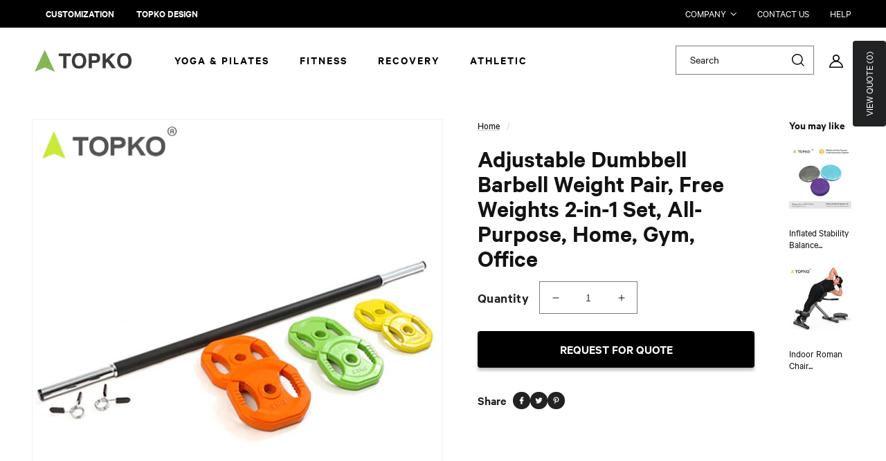

--- FILE ---
content_type: text/html; charset=utf-8
request_url: https://topko.com/products/adjustable-dumbbell-barbell-weight-pair-free-weights-2-in-1-set-all-purpose-home-gym-office
body_size: 56459
content:
<!doctype html>
<html class="no-js" lang="en">
  <head>
    <!-- begin XHL code-->
<script>
if(!window._XHL){
    (function (x, h, l, j, s) {
        x[j] = x[j] || function () {
            (x[j].a = x[j].a || []).push(arguments)
        };
        s = h.createElement(l);
        z = h.getElementsByTagName(l)[0];
        s.async = true;
        s.charset = 'UTF-8';
        s.src = 'https://libtx.leadscloud.com/xhltrackingwithchat.js';
        z.parentNode.insertBefore(s, z);
    })(window, document, 'script', '_XHL');
    _XHL("entID", 12218)
}
</script>
<!--end XHL code-->
    <!-- Google Tag Manager -->
<script>(function(w,d,s,l,i){w[l]=w[l]||[];w[l].push({'gtm.start':
new Date().getTime(),event:'gtm.js'});var f=d.getElementsByTagName(s)[0],
j=d.createElement(s),dl=l!='dataLayer'?'&l='+l:'';j.async=true;j.src=
'https://www.googletagmanager.com/gtm.js?id='+i+dl;f.parentNode.insertBefore(j,f);
})(window,document,'script','dataLayer','GTM-WHXKQRJ5');</script>
<!-- End Google Tag Manager -->
    <!-- Google tag (gtag.js) -->
<script async src="https://www.googletagmanager.com/gtag/js?id=AW-16573761167"></script>
<script>
  window.dataLayer = window.dataLayer || [];
  function gtag(){dataLayer.push(arguments);}
  gtag('js', new Date());

  gtag('config', 'AW-16573761167');
</script>
    <meta charset="utf-8">
    <meta http-equiv="X-UA-Compatible" content="IE=edge">
    <meta name="viewport" content="width=device-width,initial-scale=1">
    <meta name="theme-color" content="">
    <link rel="canonical" href="https://topko.com/products/adjustable-dumbbell-barbell-weight-pair-free-weights-2-in-1-set-all-purpose-home-gym-office">
    <link rel="preconnect" href="https://cdn.shopify.com" crossorigin><link rel="icon" type="image/png" href="//topko.com/cdn/shop/files/TOPKO_FAVICON.png?crop=center&height=32&v=1678359476&width=32"><link rel="preconnect" href="https://fonts.shopifycdn.com" crossorigin><link rel="preload" href="https://cdn.shopify.com/s/files/1/0689/1428/2780/files/Calibre-Regular.woff2?v=1674195139" as="font" type="font/woff2" crossorigin>
    <link rel="preload" href="https://cdn.shopify.com/s/files/1/0689/1428/2780/files/Calibre-Semibold.woff2?v=1674195139" as="font" type="font/woff2" crossorigin>

    <title>
      Adjustable Dumbbell Barbell Weight Pair, Free Weights 2-in-1 Set, All-
 &ndash; Topko-store</title>

    
      <meta name="description" content="2-IN-1 DUMBBELL BARBELL WEIGHT ADJUSTABLE DESIGN-This adjustable dumbbell set comes with a connecting bar that can be easily attached to both dumbbells to transform into a barbell. There are also adjustable weight plates that let you customize the weight of the dumbbell/barbell to your desired setting. This allows you ">
    
    <meta name="google-site-verification" content="TIYT2qdjPzWSk9HxvrWK8VOLRyCoKmI6KwMJWxfdD5M" />

    

<meta property="og:site_name" content="Topko-store">
<meta property="og:url" content="https://topko.com/products/adjustable-dumbbell-barbell-weight-pair-free-weights-2-in-1-set-all-purpose-home-gym-office">
<meta property="og:title" content="Adjustable Dumbbell Barbell Weight Pair, Free Weights 2-in-1 Set, All-">
<meta property="og:type" content="product">
<meta property="og:description" content="2-IN-1 DUMBBELL BARBELL WEIGHT ADJUSTABLE DESIGN-This adjustable dumbbell set comes with a connecting bar that can be easily attached to both dumbbells to transform into a barbell. There are also adjustable weight plates that let you customize the weight of the dumbbell/barbell to your desired setting. This allows you "><meta property="og:image" content="http://topko.com/cdn/shop/products/barbell-1_60c4b8c2-0885-4a37-a451-33a931f1cab2.jpg?v=1675491072">
  <meta property="og:image:secure_url" content="https://topko.com/cdn/shop/products/barbell-1_60c4b8c2-0885-4a37-a451-33a931f1cab2.jpg?v=1675491072">
  <meta property="og:image:width" content="750">
  <meta property="og:image:height" content="750"><meta property="og:price:amount" content="0.00">
  <meta property="og:price:currency" content="USD"><meta name="twitter:site" content="@topko_group"><meta name="twitter:card" content="summary_large_image">
<meta name="twitter:title" content="Adjustable Dumbbell Barbell Weight Pair, Free Weights 2-in-1 Set, All-">
<meta name="twitter:description" content="2-IN-1 DUMBBELL BARBELL WEIGHT ADJUSTABLE DESIGN-This adjustable dumbbell set comes with a connecting bar that can be easily attached to both dumbbells to transform into a barbell. There are also adjustable weight plates that let you customize the weight of the dumbbell/barbell to your desired setting. This allows you ">


    <script src="//topko.com/cdn/shop/t/2/assets/global.js?v=149496944046504657681670841354" defer="defer"></script>
    <script src="https://cdn.jsdelivr.net/npm/swiper@8/swiper-bundle.min.js"></script>
    <script>window.performance && window.performance.mark && window.performance.mark('shopify.content_for_header.start');</script><meta id="shopify-digital-wallet" name="shopify-digital-wallet" content="/68914282780/digital_wallets/dialog">
<link rel="alternate" type="application/json+oembed" href="https://topko.com/products/adjustable-dumbbell-barbell-weight-pair-free-weights-2-in-1-set-all-purpose-home-gym-office.oembed">
<script async="async" src="/checkouts/internal/preloads.js?locale=en-US"></script>
<script id="shopify-features" type="application/json">{"accessToken":"88e84d700c98a2d7dacb11cb969ebd17","betas":["rich-media-storefront-analytics"],"domain":"topko.com","predictiveSearch":true,"shopId":68914282780,"locale":"en"}</script>
<script>var Shopify = Shopify || {};
Shopify.shop = "topko-store.myshopify.com";
Shopify.locale = "en";
Shopify.currency = {"active":"USD","rate":"1.0"};
Shopify.country = "US";
Shopify.theme = {"name":"Luxx Build V1.0","id":139415257372,"schema_name":"Dawn","schema_version":"7.0.1","theme_store_id":887,"role":"main"};
Shopify.theme.handle = "null";
Shopify.theme.style = {"id":null,"handle":null};
Shopify.cdnHost = "topko.com/cdn";
Shopify.routes = Shopify.routes || {};
Shopify.routes.root = "/";</script>
<script type="module">!function(o){(o.Shopify=o.Shopify||{}).modules=!0}(window);</script>
<script>!function(o){function n(){var o=[];function n(){o.push(Array.prototype.slice.apply(arguments))}return n.q=o,n}var t=o.Shopify=o.Shopify||{};t.loadFeatures=n(),t.autoloadFeatures=n()}(window);</script>
<script id="shop-js-analytics" type="application/json">{"pageType":"product"}</script>
<script defer="defer" async type="module" src="//topko.com/cdn/shopifycloud/shop-js/modules/v2/client.init-shop-cart-sync_C5BV16lS.en.esm.js"></script>
<script defer="defer" async type="module" src="//topko.com/cdn/shopifycloud/shop-js/modules/v2/chunk.common_CygWptCX.esm.js"></script>
<script type="module">
  await import("//topko.com/cdn/shopifycloud/shop-js/modules/v2/client.init-shop-cart-sync_C5BV16lS.en.esm.js");
await import("//topko.com/cdn/shopifycloud/shop-js/modules/v2/chunk.common_CygWptCX.esm.js");

  window.Shopify.SignInWithShop?.initShopCartSync?.({"fedCMEnabled":true,"windoidEnabled":true});

</script>
<script>(function() {
  var isLoaded = false;
  function asyncLoad() {
    if (isLoaded) return;
    isLoaded = true;
    var urls = ["https:\/\/cdn1.stamped.io\/files\/widget.min.js?shop=topko-store.myshopify.com"];
    for (var i = 0; i < urls.length; i++) {
      var s = document.createElement('script');
      s.type = 'text/javascript';
      s.async = true;
      s.src = urls[i];
      var x = document.getElementsByTagName('script')[0];
      x.parentNode.insertBefore(s, x);
    }
  };
  if(window.attachEvent) {
    window.attachEvent('onload', asyncLoad);
  } else {
    window.addEventListener('load', asyncLoad, false);
  }
})();</script>
<script id="__st">var __st={"a":68914282780,"offset":-18000,"reqid":"81b76b66-ead6-4dc4-8e6c-4980e5e5bc8a-1768841522","pageurl":"topko.com\/products\/adjustable-dumbbell-barbell-weight-pair-free-weights-2-in-1-set-all-purpose-home-gym-office","u":"792dcb94682c","p":"product","rtyp":"product","rid":8097975795996};</script>
<script>window.ShopifyPaypalV4VisibilityTracking = true;</script>
<script id="captcha-bootstrap">!function(){'use strict';const t='contact',e='account',n='new_comment',o=[[t,t],['blogs',n],['comments',n],[t,'customer']],c=[[e,'customer_login'],[e,'guest_login'],[e,'recover_customer_password'],[e,'create_customer']],r=t=>t.map((([t,e])=>`form[action*='/${t}']:not([data-nocaptcha='true']) input[name='form_type'][value='${e}']`)).join(','),a=t=>()=>t?[...document.querySelectorAll(t)].map((t=>t.form)):[];function s(){const t=[...o],e=r(t);return a(e)}const i='password',u='form_key',d=['recaptcha-v3-token','g-recaptcha-response','h-captcha-response',i],f=()=>{try{return window.sessionStorage}catch{return}},m='__shopify_v',_=t=>t.elements[u];function p(t,e,n=!1){try{const o=window.sessionStorage,c=JSON.parse(o.getItem(e)),{data:r}=function(t){const{data:e,action:n}=t;return t[m]||n?{data:e,action:n}:{data:t,action:n}}(c);for(const[e,n]of Object.entries(r))t.elements[e]&&(t.elements[e].value=n);n&&o.removeItem(e)}catch(o){console.error('form repopulation failed',{error:o})}}const l='form_type',E='cptcha';function T(t){t.dataset[E]=!0}const w=window,h=w.document,L='Shopify',v='ce_forms',y='captcha';let A=!1;((t,e)=>{const n=(g='f06e6c50-85a8-45c8-87d0-21a2b65856fe',I='https://cdn.shopify.com/shopifycloud/storefront-forms-hcaptcha/ce_storefront_forms_captcha_hcaptcha.v1.5.2.iife.js',D={infoText:'Protected by hCaptcha',privacyText:'Privacy',termsText:'Terms'},(t,e,n)=>{const o=w[L][v],c=o.bindForm;if(c)return c(t,g,e,D).then(n);var r;o.q.push([[t,g,e,D],n]),r=I,A||(h.body.append(Object.assign(h.createElement('script'),{id:'captcha-provider',async:!0,src:r})),A=!0)});var g,I,D;w[L]=w[L]||{},w[L][v]=w[L][v]||{},w[L][v].q=[],w[L][y]=w[L][y]||{},w[L][y].protect=function(t,e){n(t,void 0,e),T(t)},Object.freeze(w[L][y]),function(t,e,n,w,h,L){const[v,y,A,g]=function(t,e,n){const i=e?o:[],u=t?c:[],d=[...i,...u],f=r(d),m=r(i),_=r(d.filter((([t,e])=>n.includes(e))));return[a(f),a(m),a(_),s()]}(w,h,L),I=t=>{const e=t.target;return e instanceof HTMLFormElement?e:e&&e.form},D=t=>v().includes(t);t.addEventListener('submit',(t=>{const e=I(t);if(!e)return;const n=D(e)&&!e.dataset.hcaptchaBound&&!e.dataset.recaptchaBound,o=_(e),c=g().includes(e)&&(!o||!o.value);(n||c)&&t.preventDefault(),c&&!n&&(function(t){try{if(!f())return;!function(t){const e=f();if(!e)return;const n=_(t);if(!n)return;const o=n.value;o&&e.removeItem(o)}(t);const e=Array.from(Array(32),(()=>Math.random().toString(36)[2])).join('');!function(t,e){_(t)||t.append(Object.assign(document.createElement('input'),{type:'hidden',name:u})),t.elements[u].value=e}(t,e),function(t,e){const n=f();if(!n)return;const o=[...t.querySelectorAll(`input[type='${i}']`)].map((({name:t})=>t)),c=[...d,...o],r={};for(const[a,s]of new FormData(t).entries())c.includes(a)||(r[a]=s);n.setItem(e,JSON.stringify({[m]:1,action:t.action,data:r}))}(t,e)}catch(e){console.error('failed to persist form',e)}}(e),e.submit())}));const S=(t,e)=>{t&&!t.dataset[E]&&(n(t,e.some((e=>e===t))),T(t))};for(const o of['focusin','change'])t.addEventListener(o,(t=>{const e=I(t);D(e)&&S(e,y())}));const B=e.get('form_key'),M=e.get(l),P=B&&M;t.addEventListener('DOMContentLoaded',(()=>{const t=y();if(P)for(const e of t)e.elements[l].value===M&&p(e,B);[...new Set([...A(),...v().filter((t=>'true'===t.dataset.shopifyCaptcha))])].forEach((e=>S(e,t)))}))}(h,new URLSearchParams(w.location.search),n,t,e,['guest_login'])})(!0,!0)}();</script>
<script integrity="sha256-4kQ18oKyAcykRKYeNunJcIwy7WH5gtpwJnB7kiuLZ1E=" data-source-attribution="shopify.loadfeatures" defer="defer" src="//topko.com/cdn/shopifycloud/storefront/assets/storefront/load_feature-a0a9edcb.js" crossorigin="anonymous"></script>
<script data-source-attribution="shopify.dynamic_checkout.dynamic.init">var Shopify=Shopify||{};Shopify.PaymentButton=Shopify.PaymentButton||{isStorefrontPortableWallets:!0,init:function(){window.Shopify.PaymentButton.init=function(){};var t=document.createElement("script");t.src="https://topko.com/cdn/shopifycloud/portable-wallets/latest/portable-wallets.en.js",t.type="module",document.head.appendChild(t)}};
</script>
<script data-source-attribution="shopify.dynamic_checkout.buyer_consent">
  function portableWalletsHideBuyerConsent(e){var t=document.getElementById("shopify-buyer-consent"),n=document.getElementById("shopify-subscription-policy-button");t&&n&&(t.classList.add("hidden"),t.setAttribute("aria-hidden","true"),n.removeEventListener("click",e))}function portableWalletsShowBuyerConsent(e){var t=document.getElementById("shopify-buyer-consent"),n=document.getElementById("shopify-subscription-policy-button");t&&n&&(t.classList.remove("hidden"),t.removeAttribute("aria-hidden"),n.addEventListener("click",e))}window.Shopify?.PaymentButton&&(window.Shopify.PaymentButton.hideBuyerConsent=portableWalletsHideBuyerConsent,window.Shopify.PaymentButton.showBuyerConsent=portableWalletsShowBuyerConsent);
</script>
<script data-source-attribution="shopify.dynamic_checkout.cart.bootstrap">document.addEventListener("DOMContentLoaded",(function(){function t(){return document.querySelector("shopify-accelerated-checkout-cart, shopify-accelerated-checkout")}if(t())Shopify.PaymentButton.init();else{new MutationObserver((function(e,n){t()&&(Shopify.PaymentButton.init(),n.disconnect())})).observe(document.body,{childList:!0,subtree:!0})}}));
</script>
<script id="sections-script" data-sections="header,footer" defer="defer" src="//topko.com/cdn/shop/t/2/compiled_assets/scripts.js?v=13329"></script>
<script>window.performance && window.performance.mark && window.performance.mark('shopify.content_for_header.end');</script>

    <style data-shopify>
      @font-face {
  font-family: Assistant;
  font-weight: 400;
  font-style: normal;
  font-display: swap;
  src: url("//topko.com/cdn/fonts/assistant/assistant_n4.9120912a469cad1cc292572851508ca49d12e768.woff2") format("woff2"),
       url("//topko.com/cdn/fonts/assistant/assistant_n4.6e9875ce64e0fefcd3f4446b7ec9036b3ddd2985.woff") format("woff");
}

      @font-face {
  font-family: Assistant;
  font-weight: 700;
  font-style: normal;
  font-display: swap;
  src: url("//topko.com/cdn/fonts/assistant/assistant_n7.bf44452348ec8b8efa3aa3068825305886b1c83c.woff2") format("woff2"),
       url("//topko.com/cdn/fonts/assistant/assistant_n7.0c887fee83f6b3bda822f1150b912c72da0f7b64.woff") format("woff");
}

      
      
      @font-face {
  font-family: Assistant;
  font-weight: 400;
  font-style: normal;
  font-display: swap;
  src: url("//topko.com/cdn/fonts/assistant/assistant_n4.9120912a469cad1cc292572851508ca49d12e768.woff2") format("woff2"),
       url("//topko.com/cdn/fonts/assistant/assistant_n4.6e9875ce64e0fefcd3f4446b7ec9036b3ddd2985.woff") format("woff");
}


      :root {
        --color-active: #87b655;
        --color-white: #fff;
        --color-black: #000;
        --font-body-family: 'Copyright Klim Type Foundry';
        --font-body-style: normal;
        --font-body-weight: normal;
        --font-body-weight-bold: 700;

        --font-heading-family: 'Copyright Klim Type Foundry';
        --font-heading-style: normal;
        --font-heading-weight: normal;

        --font-body-scale: 1.0;
        --font-heading-scale: 1.15;

        --color-base-text: 18, 18, 18;
        --color-shadow: 18, 18, 18;
        --color-base-background-1: 255, 255, 255;
        --color-base-background-2: 250, 250, 250;
        --color-base-solid-button-labels: 255, 255, 255;
        --color-base-outline-button-labels: 18, 18, 18;
        --color-base-accent-1: 133, 181, 85;
        --color-base-accent-2: 252, 30, 45;
        --payment-terms-background-color: #ffffff;

        --gradient-base-background-1: #ffffff;
        --gradient-base-background-2: #fafafa;
        --gradient-base-accent-1: #85b555;
        --gradient-base-accent-2: #fc1e2d;

        --media-padding: px;
        --media-border-opacity: 0.05;
        --media-border-width: 1px;
        --media-radius: 0px;
        --media-shadow-opacity: 0.0;
        --media-shadow-horizontal-offset: 0px;
        --media-shadow-vertical-offset: 4px;
        --media-shadow-blur-radius: 5px;
        --media-shadow-visible: 0;

        --page-width: 160rem;
        --page-width-margin: 0rem;

        --product-card-image-padding: 0.0rem;
        --product-card-corner-radius: 0.0rem;
        --product-card-text-alignment: left;
        --product-card-border-width: 0.0rem;
        --product-card-border-opacity: 0.1;
        --product-card-shadow-opacity: 0.0;
        --product-card-shadow-visible: 0;
        --product-card-shadow-horizontal-offset: 0.0rem;
        --product-card-shadow-vertical-offset: 0.4rem;
        --product-card-shadow-blur-radius: 0.5rem;

        --collection-card-image-padding: 0.0rem;
        --collection-card-corner-radius: 0.0rem;
        --collection-card-text-alignment: left;
        --collection-card-border-width: 0.0rem;
        --collection-card-border-opacity: 0.1;
        --collection-card-shadow-opacity: 0.0;
        --collection-card-shadow-visible: 0;
        --collection-card-shadow-horizontal-offset: 0.0rem;
        --collection-card-shadow-vertical-offset: 0.4rem;
        --collection-card-shadow-blur-radius: 0.5rem;

        --blog-card-image-padding: 0.0rem;
        --blog-card-corner-radius: 0.0rem;
        --blog-card-text-alignment: left;
        --blog-card-border-width: 0.0rem;
        --blog-card-border-opacity: 0.1;
        --blog-card-shadow-opacity: 0.0;
        --blog-card-shadow-visible: 0;
        --blog-card-shadow-horizontal-offset: 0.0rem;
        --blog-card-shadow-vertical-offset: 0.4rem;
        --blog-card-shadow-blur-radius: 0.5rem;

        --badge-corner-radius: 0.4rem;

        --popup-border-width: 1px;
        --popup-border-opacity: 0.1;
        --popup-corner-radius: 0px;
        --popup-shadow-opacity: 0.0;
        --popup-shadow-horizontal-offset: 0px;
        --popup-shadow-vertical-offset: 4px;
        --popup-shadow-blur-radius: 5px;

        --drawer-border-width: 1px;
        --drawer-border-opacity: 0.1;
        --drawer-shadow-opacity: 0.0;
        --drawer-shadow-horizontal-offset: 0px;
        --drawer-shadow-vertical-offset: 4px;
        --drawer-shadow-blur-radius: 5px;

        --spacing-sections-desktop: 0px;
        --spacing-sections-mobile: 0px;

        --grid-desktop-vertical-spacing: 8px;
        --grid-desktop-horizontal-spacing: 8px;
        --grid-mobile-vertical-spacing: 4px;
        --grid-mobile-horizontal-spacing: 4px;

        --text-boxes-border-opacity: 0.1;
        --text-boxes-border-width: 0px;
        --text-boxes-radius: 0px;
        --text-boxes-shadow-opacity: 0.0;
        --text-boxes-shadow-visible: 0;
        --text-boxes-shadow-horizontal-offset: 0px;
        --text-boxes-shadow-vertical-offset: 4px;
        --text-boxes-shadow-blur-radius: 5px;

        --buttons-radius: 0px;
        --buttons-radius-outset: 0px;
        --buttons-border-width: 1px;
        --buttons-border-opacity: 1.0;
        --buttons-shadow-opacity: 0.0;
        --buttons-shadow-visible: 0;
        --buttons-shadow-horizontal-offset: 0px;
        --buttons-shadow-vertical-offset: 4px;
        --buttons-shadow-blur-radius: 5px;
        --buttons-border-offset: 0px;

        --inputs-radius: 0px;
        --inputs-border-width: 1px;
        --inputs-border-opacity: 0.55;
        --inputs-shadow-opacity: 0.0;
        --inputs-shadow-horizontal-offset: 0px;
        --inputs-margin-offset: 0px;
        --inputs-shadow-vertical-offset: 4px;
        --inputs-shadow-blur-radius: 5px;
        --inputs-radius-outset: 0px;

        --variant-pills-radius: 40px;
        --variant-pills-border-width: 1px;
        --variant-pills-border-opacity: 0.55;
        --variant-pills-shadow-opacity: 0.0;
        --variant-pills-shadow-horizontal-offset: 0px;
        --variant-pills-shadow-vertical-offset: 4px;
        --variant-pills-shadow-blur-radius: 5px;
      }

      *,
      *::before,
      *::after {
        box-sizing: inherit;
      }

      html {
        box-sizing: border-box;
        font-size: calc(var(--font-body-scale) * 62.5%);
        height: 100%;
      }

      body {
        display: grid;
        grid-template-rows: auto auto 1fr auto;
        grid-template-columns: 100%;
        min-height: 100%;
        margin: 0;
        font-size: 16px;
        letter-spacing: 0;
        line-height: 1.2;
        font-family: var(--font-body-family);
        font-style: var(--font-body-style);
        font-weight: var(--font-body-weight);
      }

      @media screen and (min-width: 750px) {
        body {
          font-size: 1.6rem;
        }
      }
    </style>

    <link href="https://cdn.jsdelivr.net/npm/swiper@8/swiper-bundle.min.css" rel="stylesheet" type="text/css" media="all" />
    <link href="//topko.com/cdn/shop/t/2/assets/base.css?v=90803247728212669821757663825" rel="stylesheet" type="text/css" media="all" />
<link rel="preload" as="font" href="//topko.com/cdn/fonts/assistant/assistant_n4.9120912a469cad1cc292572851508ca49d12e768.woff2" type="font/woff2" crossorigin><link rel="preload" as="font" href="//topko.com/cdn/fonts/assistant/assistant_n4.9120912a469cad1cc292572851508ca49d12e768.woff2" type="font/woff2" crossorigin><link rel="stylesheet" href="//topko.com/cdn/shop/t/2/assets/component-predictive-search.css?v=83512081251802922551670841354" media="print" onload="this.media='all'"><script>document.documentElement.className = document.documentElement.className.replace('no-js', 'js');
    if (Shopify.designMode) {
      document.documentElement.classList.add('shopify-design-mode');
    }
    </script>
  <script src="https://ajax.googleapis.com/ajax/libs/jquery/3.6.1/jquery.min.js"></script>

<!-- Google Tag Manager -->
<script>(function(w,d,s,l,i){w[l]=w[l]||[];w[l].push({'gtm.start':
new Date().getTime(),event:'gtm.js'});var f=d.getElementsByTagName(s)[0],
j=d.createElement(s),dl=l!='dataLayer'?'&l='+l:'';j.async=true;j.src=
'https://www.googletagmanager.com/gtm.js?id='+i+dl;f.parentNode.insertBefore(j,f);
})(window,document,'script','dataLayer','GTM-TNX864NK');</script>
<!-- End Google Tag Manager -->
  
  <!-- BEGIN app block: shopify://apps/o-request-a-quote/blocks/omgrfq_script/5f4ac0e6-8a57-4f3d-853e-0194eab86273 --><script
  id="omgrfq-script"
  type='text/javascript'
  data-type="custom">
    if ((typeof window.jQuery === 'undefined')) {<!-- BEGIN app snippet: omg-jquery -->
    (function(){"use strict";var C=document,D=window,st=C.documentElement,L=C.createElement.bind(C),ft=L("div"),q=L("table"),Mt=L("tbody"),ot=L("tr"),H=Array.isArray,S=Array.prototype,Dt=S.concat,U=S.filter,at=S.indexOf,ct=S.map,Bt=S.push,ht=S.slice,z=S.some,_t=S.splice,Pt=/^#(?:[\w-]|\\.|[^\x00-\xa0])*$/,Ht=/^\.(?:[\w-]|\\.|[^\x00-\xa0])*$/,$t=/<.+>/,jt=/^\w+$/;function J(t,n){var r=It(n);return!t||!r&&!A(n)&&!c(n)?[]:!r&&Ht.test(t)?n.getElementsByClassName(t.slice(1).replace(/\\/g,"")):!r&&jt.test(t)?n.getElementsByTagName(t):n.querySelectorAll(t)}var dt=function(){function t(n,r){if(n){if(Y(n))return n;var i=n;if(g(n)){var e=r||C;if(i=Pt.test(n)&&A(e)?e.getElementById(n.slice(1).replace(/\\/g,"")):$t.test(n)?yt(n):Y(e)?e.find(n):g(e)?o(e).find(n):J(n,e),!i)return}else if(O(n))return this.ready(n);(i.nodeType||i===D)&&(i=[i]),this.length=i.length;for(var s=0,f=this.length;s<f;s++)this[s]=i[s]}}return t.prototype.init=function(n,r){return new t(n,r)},t}(),u=dt.prototype,o=u.init;o.fn=o.prototype=u,u.length=0,u.splice=_t,typeof Symbol=="function"&&(u[Symbol.iterator]=S[Symbol.iterator]);function Y(t){return t instanceof dt}function B(t){return!!t&&t===t.window}function A(t){return!!t&&t.nodeType===9}function It(t){return!!t&&t.nodeType===11}function c(t){return!!t&&t.nodeType===1}function Ft(t){return!!t&&t.nodeType===3}function Wt(t){return typeof t=="boolean"}function O(t){return typeof t=="function"}function g(t){return typeof t=="string"}function v(t){return t===void 0}function P(t){return t===null}function lt(t){return!isNaN(parseFloat(t))&&isFinite(t)}function G(t){if(typeof t!="object"||t===null)return!1;var n=Object.getPrototypeOf(t);return n===null||n===Object.prototype}o.isWindow=B,o.isFunction=O,o.isArray=H,o.isNumeric=lt,o.isPlainObject=G;function d(t,n,r){if(r){for(var i=t.length;i--;)if(n.call(t[i],i,t[i])===!1)return t}else if(G(t))for(var e=Object.keys(t),i=0,s=e.length;i<s;i++){var f=e[i];if(n.call(t[f],f,t[f])===!1)return t}else for(var i=0,s=t.length;i<s;i++)if(n.call(t[i],i,t[i])===!1)return t;return t}o.each=d,u.each=function(t){return d(this,t)},u.empty=function(){return this.each(function(t,n){for(;n.firstChild;)n.removeChild(n.firstChild)})};var qt=/\S+/g;function j(t){return g(t)?t.match(qt)||[]:[]}u.toggleClass=function(t,n){var r=j(t),i=!v(n);return this.each(function(e,s){c(s)&&d(r,function(f,a){i?n?s.classList.add(a):s.classList.remove(a):s.classList.toggle(a)})})},u.addClass=function(t){return this.toggleClass(t,!0)},u.removeAttr=function(t){var n=j(t);return this.each(function(r,i){c(i)&&d(n,function(e,s){i.removeAttribute(s)})})};function Ut(t,n){if(t){if(g(t)){if(arguments.length<2){if(!this[0]||!c(this[0]))return;var r=this[0].getAttribute(t);return P(r)?void 0:r}return v(n)?this:P(n)?this.removeAttr(t):this.each(function(e,s){c(s)&&s.setAttribute(t,n)})}for(var i in t)this.attr(i,t[i]);return this}}u.attr=Ut,u.removeClass=function(t){return arguments.length?this.toggleClass(t,!1):this.attr("class","")},u.hasClass=function(t){return!!t&&z.call(this,function(n){return c(n)&&n.classList.contains(t)})},u.get=function(t){return v(t)?ht.call(this):(t=Number(t),this[t<0?t+this.length:t])},u.eq=function(t){return o(this.get(t))},u.first=function(){return this.eq(0)},u.last=function(){return this.eq(-1)};function zt(t){return v(t)?this.get().map(function(n){return c(n)||Ft(n)?n.textContent:""}).join(""):this.each(function(n,r){c(r)&&(r.textContent=t)})}u.text=zt;function T(t,n,r){if(c(t)){var i=D.getComputedStyle(t,null);return r?i.getPropertyValue(n)||void 0:i[n]||t.style[n]}}function E(t,n){return parseInt(T(t,n),10)||0}function gt(t,n){return E(t,"border".concat(n?"Left":"Top","Width"))+E(t,"padding".concat(n?"Left":"Top"))+E(t,"padding".concat(n?"Right":"Bottom"))+E(t,"border".concat(n?"Right":"Bottom","Width"))}var X={};function Jt(t){if(X[t])return X[t];var n=L(t);C.body.insertBefore(n,null);var r=T(n,"display");return C.body.removeChild(n),X[t]=r!=="none"?r:"block"}function vt(t){return T(t,"display")==="none"}function pt(t,n){var r=t&&(t.matches||t.webkitMatchesSelector||t.msMatchesSelector);return!!r&&!!n&&r.call(t,n)}function I(t){return g(t)?function(n,r){return pt(r,t)}:O(t)?t:Y(t)?function(n,r){return t.is(r)}:t?function(n,r){return r===t}:function(){return!1}}u.filter=function(t){var n=I(t);return o(U.call(this,function(r,i){return n.call(r,i,r)}))};function x(t,n){return n?t.filter(n):t}u.detach=function(t){return x(this,t).each(function(n,r){r.parentNode&&r.parentNode.removeChild(r)}),this};var Yt=/^\s*<(\w+)[^>]*>/,Gt=/^<(\w+)\s*\/?>(?:<\/\1>)?$/,mt={"*":ft,tr:Mt,td:ot,th:ot,thead:q,tbody:q,tfoot:q};function yt(t){if(!g(t))return[];if(Gt.test(t))return[L(RegExp.$1)];var n=Yt.test(t)&&RegExp.$1,r=mt[n]||mt["*"];return r.innerHTML=t,o(r.childNodes).detach().get()}o.parseHTML=yt,u.has=function(t){var n=g(t)?function(r,i){return J(t,i).length}:function(r,i){return i.contains(t)};return this.filter(n)},u.not=function(t){var n=I(t);return this.filter(function(r,i){return(!g(t)||c(i))&&!n.call(i,r,i)})};function R(t,n,r,i){for(var e=[],s=O(n),f=i&&I(i),a=0,y=t.length;a<y;a++)if(s){var h=n(t[a]);h.length&&Bt.apply(e,h)}else for(var p=t[a][n];p!=null&&!(i&&f(-1,p));)e.push(p),p=r?p[n]:null;return e}function bt(t){return t.multiple&&t.options?R(U.call(t.options,function(n){return n.selected&&!n.disabled&&!n.parentNode.disabled}),"value"):t.value||""}function Xt(t){return arguments.length?this.each(function(n,r){var i=r.multiple&&r.options;if(i||Ot.test(r.type)){var e=H(t)?ct.call(t,String):P(t)?[]:[String(t)];i?d(r.options,function(s,f){f.selected=e.indexOf(f.value)>=0},!0):r.checked=e.indexOf(r.value)>=0}else r.value=v(t)||P(t)?"":t}):this[0]&&bt(this[0])}u.val=Xt,u.is=function(t){var n=I(t);return z.call(this,function(r,i){return n.call(r,i,r)})},o.guid=1;function w(t){return t.length>1?U.call(t,function(n,r,i){return at.call(i,n)===r}):t}o.unique=w,u.add=function(t,n){return o(w(this.get().concat(o(t,n).get())))},u.children=function(t){return x(o(w(R(this,function(n){return n.children}))),t)},u.parent=function(t){return x(o(w(R(this,"parentNode"))),t)},u.index=function(t){var n=t?o(t)[0]:this[0],r=t?this:o(n).parent().children();return at.call(r,n)},u.closest=function(t){var n=this.filter(t);if(n.length)return n;var r=this.parent();return r.length?r.closest(t):n},u.siblings=function(t){return x(o(w(R(this,function(n){return o(n).parent().children().not(n)}))),t)},u.find=function(t){return o(w(R(this,function(n){return J(t,n)})))};var Kt=/^\s*<!(?:\[CDATA\[|--)|(?:\]\]|--)>\s*$/g,Qt=/^$|^module$|\/(java|ecma)script/i,Vt=["type","src","nonce","noModule"];function Zt(t,n){var r=o(t);r.filter("script").add(r.find("script")).each(function(i,e){if(Qt.test(e.type)&&st.contains(e)){var s=L("script");s.text=e.textContent.replace(Kt,""),d(Vt,function(f,a){e[a]&&(s[a]=e[a])}),n.head.insertBefore(s,null),n.head.removeChild(s)}})}function kt(t,n,r,i,e){i?t.insertBefore(n,r?t.firstChild:null):t.nodeName==="HTML"?t.parentNode.replaceChild(n,t):t.parentNode.insertBefore(n,r?t:t.nextSibling),e&&Zt(n,t.ownerDocument)}function N(t,n,r,i,e,s,f,a){return d(t,function(y,h){d(o(h),function(p,M){d(o(n),function(b,W){var rt=r?M:W,it=r?W:M,m=r?p:b;kt(rt,m?it.cloneNode(!0):it,i,e,!m)},a)},f)},s),n}u.after=function(){return N(arguments,this,!1,!1,!1,!0,!0)},u.append=function(){return N(arguments,this,!1,!1,!0)};function tn(t){if(!arguments.length)return this[0]&&this[0].innerHTML;if(v(t))return this;var n=/<script[\s>]/.test(t);return this.each(function(r,i){c(i)&&(n?o(i).empty().append(t):i.innerHTML=t)})}u.html=tn,u.appendTo=function(t){return N(arguments,this,!0,!1,!0)},u.wrapInner=function(t){return this.each(function(n,r){var i=o(r),e=i.contents();e.length?e.wrapAll(t):i.append(t)})},u.before=function(){return N(arguments,this,!1,!0)},u.wrapAll=function(t){for(var n=o(t),r=n[0];r.children.length;)r=r.firstElementChild;return this.first().before(n),this.appendTo(r)},u.wrap=function(t){return this.each(function(n,r){var i=o(t)[0];o(r).wrapAll(n?i.cloneNode(!0):i)})},u.insertAfter=function(t){return N(arguments,this,!0,!1,!1,!1,!1,!0)},u.insertBefore=function(t){return N(arguments,this,!0,!0)},u.prepend=function(){return N(arguments,this,!1,!0,!0,!0,!0)},u.prependTo=function(t){return N(arguments,this,!0,!0,!0,!1,!1,!0)},u.contents=function(){return o(w(R(this,function(t){return t.tagName==="IFRAME"?[t.contentDocument]:t.tagName==="TEMPLATE"?t.content.childNodes:t.childNodes})))},u.next=function(t,n,r){return x(o(w(R(this,"nextElementSibling",n,r))),t)},u.nextAll=function(t){return this.next(t,!0)},u.nextUntil=function(t,n){return this.next(n,!0,t)},u.parents=function(t,n){return x(o(w(R(this,"parentElement",!0,n))),t)},u.parentsUntil=function(t,n){return this.parents(n,t)},u.prev=function(t,n,r){return x(o(w(R(this,"previousElementSibling",n,r))),t)},u.prevAll=function(t){return this.prev(t,!0)},u.prevUntil=function(t,n){return this.prev(n,!0,t)},u.map=function(t){return o(Dt.apply([],ct.call(this,function(n,r){return t.call(n,r,n)})))},u.clone=function(){return this.map(function(t,n){return n.cloneNode(!0)})},u.offsetParent=function(){return this.map(function(t,n){for(var r=n.offsetParent;r&&T(r,"position")==="static";)r=r.offsetParent;return r||st})},u.slice=function(t,n){return o(ht.call(this,t,n))};var nn=/-([a-z])/g;function K(t){return t.replace(nn,function(n,r){return r.toUpperCase()})}u.ready=function(t){var n=function(){return setTimeout(t,0,o)};return C.readyState!=="loading"?n():C.addEventListener("DOMContentLoaded",n),this},u.unwrap=function(){return this.parent().each(function(t,n){if(n.tagName!=="BODY"){var r=o(n);r.replaceWith(r.children())}}),this},u.offset=function(){var t=this[0];if(t){var n=t.getBoundingClientRect();return{top:n.top+D.pageYOffset,left:n.left+D.pageXOffset}}},u.position=function(){var t=this[0];if(t){var n=T(t,"position")==="fixed",r=n?t.getBoundingClientRect():this.offset();if(!n){for(var i=t.ownerDocument,e=t.offsetParent||i.documentElement;(e===i.body||e===i.documentElement)&&T(e,"position")==="static";)e=e.parentNode;if(e!==t&&c(e)){var s=o(e).offset();r.top-=s.top+E(e,"borderTopWidth"),r.left-=s.left+E(e,"borderLeftWidth")}}return{top:r.top-E(t,"marginTop"),left:r.left-E(t,"marginLeft")}}};var Et={class:"className",contenteditable:"contentEditable",for:"htmlFor",readonly:"readOnly",maxlength:"maxLength",tabindex:"tabIndex",colspan:"colSpan",rowspan:"rowSpan",usemap:"useMap"};u.prop=function(t,n){if(t){if(g(t))return t=Et[t]||t,arguments.length<2?this[0]&&this[0][t]:this.each(function(i,e){e[t]=n});for(var r in t)this.prop(r,t[r]);return this}},u.removeProp=function(t){return this.each(function(n,r){delete r[Et[t]||t]})};var rn=/^--/;function Q(t){return rn.test(t)}var V={},en=ft.style,un=["webkit","moz","ms"];function sn(t,n){if(n===void 0&&(n=Q(t)),n)return t;if(!V[t]){var r=K(t),i="".concat(r[0].toUpperCase()).concat(r.slice(1)),e="".concat(r," ").concat(un.join("".concat(i," "))).concat(i).split(" ");d(e,function(s,f){if(f in en)return V[t]=f,!1})}return V[t]}var fn={animationIterationCount:!0,columnCount:!0,flexGrow:!0,flexShrink:!0,fontWeight:!0,gridArea:!0,gridColumn:!0,gridColumnEnd:!0,gridColumnStart:!0,gridRow:!0,gridRowEnd:!0,gridRowStart:!0,lineHeight:!0,opacity:!0,order:!0,orphans:!0,widows:!0,zIndex:!0};function wt(t,n,r){return r===void 0&&(r=Q(t)),!r&&!fn[t]&&lt(n)?"".concat(n,"px"):n}function on(t,n){if(g(t)){var r=Q(t);return t=sn(t,r),arguments.length<2?this[0]&&T(this[0],t,r):t?(n=wt(t,n,r),this.each(function(e,s){c(s)&&(r?s.style.setProperty(t,n):s.style[t]=n)})):this}for(var i in t)this.css(i,t[i]);return this}u.css=on;function Ct(t,n){try{return t(n)}catch{return n}}var an=/^\s+|\s+$/;function St(t,n){var r=t.dataset[n]||t.dataset[K(n)];return an.test(r)?r:Ct(JSON.parse,r)}function cn(t,n,r){r=Ct(JSON.stringify,r),t.dataset[K(n)]=r}function hn(t,n){if(!t){if(!this[0])return;var r={};for(var i in this[0].dataset)r[i]=St(this[0],i);return r}if(g(t))return arguments.length<2?this[0]&&St(this[0],t):v(n)?this:this.each(function(e,s){cn(s,t,n)});for(var i in t)this.data(i,t[i]);return this}u.data=hn;function Tt(t,n){var r=t.documentElement;return Math.max(t.body["scroll".concat(n)],r["scroll".concat(n)],t.body["offset".concat(n)],r["offset".concat(n)],r["client".concat(n)])}d([!0,!1],function(t,n){d(["Width","Height"],function(r,i){var e="".concat(n?"outer":"inner").concat(i);u[e]=function(s){if(this[0])return B(this[0])?n?this[0]["inner".concat(i)]:this[0].document.documentElement["client".concat(i)]:A(this[0])?Tt(this[0],i):this[0]["".concat(n?"offset":"client").concat(i)]+(s&&n?E(this[0],"margin".concat(r?"Top":"Left"))+E(this[0],"margin".concat(r?"Bottom":"Right")):0)}})}),d(["Width","Height"],function(t,n){var r=n.toLowerCase();u[r]=function(i){if(!this[0])return v(i)?void 0:this;if(!arguments.length)return B(this[0])?this[0].document.documentElement["client".concat(n)]:A(this[0])?Tt(this[0],n):this[0].getBoundingClientRect()[r]-gt(this[0],!t);var e=parseInt(i,10);return this.each(function(s,f){if(c(f)){var a=T(f,"boxSizing");f.style[r]=wt(r,e+(a==="border-box"?gt(f,!t):0))}})}});var Rt="___cd";u.toggle=function(t){return this.each(function(n,r){if(c(r)){var i=vt(r),e=v(t)?i:t;e?(r.style.display=r[Rt]||"",vt(r)&&(r.style.display=Jt(r.tagName))):i||(r[Rt]=T(r,"display"),r.style.display="none")}})},u.hide=function(){return this.toggle(!1)},u.show=function(){return this.toggle(!0)};var xt="___ce",Z=".",k={focus:"focusin",blur:"focusout"},Nt={mouseenter:"mouseover",mouseleave:"mouseout"},dn=/^(mouse|pointer|contextmenu|drag|drop|click|dblclick)/i;function tt(t){return Nt[t]||k[t]||t}function nt(t){var n=t.split(Z);return[n[0],n.slice(1).sort()]}u.trigger=function(t,n){if(g(t)){var r=nt(t),i=r[0],e=r[1],s=tt(i);if(!s)return this;var f=dn.test(s)?"MouseEvents":"HTMLEvents";t=C.createEvent(f),t.initEvent(s,!0,!0),t.namespace=e.join(Z),t.___ot=i}t.___td=n;var a=t.___ot in k;return this.each(function(y,h){a&&O(h[t.___ot])&&(h["___i".concat(t.type)]=!0,h[t.___ot](),h["___i".concat(t.type)]=!1),h.dispatchEvent(t)})};function Lt(t){return t[xt]=t[xt]||{}}function ln(t,n,r,i,e){var s=Lt(t);s[n]=s[n]||[],s[n].push([r,i,e]),t.addEventListener(n,e)}function At(t,n){return!n||!z.call(n,function(r){return t.indexOf(r)<0})}function F(t,n,r,i,e){var s=Lt(t);if(n)s[n]&&(s[n]=s[n].filter(function(f){var a=f[0],y=f[1],h=f[2];if(e&&h.guid!==e.guid||!At(a,r)||i&&i!==y)return!0;t.removeEventListener(n,h)}));else for(n in s)F(t,n,r,i,e)}u.off=function(t,n,r){var i=this;if(v(t))this.each(function(s,f){!c(f)&&!A(f)&&!B(f)||F(f)});else if(g(t))O(n)&&(r=n,n=""),d(j(t),function(s,f){var a=nt(f),y=a[0],h=a[1],p=tt(y);i.each(function(M,b){!c(b)&&!A(b)&&!B(b)||F(b,p,h,n,r)})});else for(var e in t)this.off(e,t[e]);return this},u.remove=function(t){return x(this,t).detach().off(),this},u.replaceWith=function(t){return this.before(t).remove()},u.replaceAll=function(t){return o(t).replaceWith(this),this};function gn(t,n,r,i,e){var s=this;if(!g(t)){for(var f in t)this.on(f,n,r,t[f],e);return this}return g(n)||(v(n)||P(n)?n="":v(r)?(r=n,n=""):(i=r,r=n,n="")),O(i)||(i=r,r=void 0),i?(d(j(t),function(a,y){var h=nt(y),p=h[0],M=h[1],b=tt(p),W=p in Nt,rt=p in k;b&&s.each(function(it,m){if(!(!c(m)&&!A(m)&&!B(m))){var et=function(l){if(l.target["___i".concat(l.type)])return l.stopImmediatePropagation();if(!(l.namespace&&!At(M,l.namespace.split(Z)))&&!(!n&&(rt&&(l.target!==m||l.___ot===b)||W&&l.relatedTarget&&m.contains(l.relatedTarget)))){var ut=m;if(n){for(var _=l.target;!pt(_,n);)if(_===m||(_=_.parentNode,!_))return;ut=_}Object.defineProperty(l,"currentTarget",{configurable:!0,get:function(){return ut}}),Object.defineProperty(l,"delegateTarget",{configurable:!0,get:function(){return m}}),Object.defineProperty(l,"data",{configurable:!0,get:function(){return r}});var bn=i.call(ut,l,l.___td);e&&F(m,b,M,n,et),bn===!1&&(l.preventDefault(),l.stopPropagation())}};et.guid=i.guid=i.guid||o.guid++,ln(m,b,M,n,et)}})}),this):this}u.on=gn;function vn(t,n,r,i){return this.on(t,n,r,i,!0)}u.one=vn;var pn=/\r?\n/g;function mn(t,n){return"&".concat(encodeURIComponent(t),"=").concat(encodeURIComponent(n.replace(pn,`\r
    `)))}var yn=/file|reset|submit|button|image/i,Ot=/radio|checkbox/i;u.serialize=function(){var t="";return this.each(function(n,r){d(r.elements||[r],function(i,e){if(!(e.disabled||!e.name||e.tagName==="FIELDSET"||yn.test(e.type)||Ot.test(e.type)&&!e.checked)){var s=bt(e);if(!v(s)){var f=H(s)?s:[s];d(f,function(a,y){t+=mn(e.name,y)})}}})}),t.slice(1)},typeof exports<"u"?module.exports=o:D.cash=o})();
<!-- END app snippet -->// app
        window.OMGJquery = window.cash
    } else {
        window.OMGJquery = window.jQuery
    }

    var OMGRFQConfigs = {};
    var omgrfq_productCollection = [];
    var OMGRFQ_localization = {
        language: {
            iso_code: "en",
            name: "English",
        }
    };
    window.OMGIsUsingMigrate = true;
    var countAppendPrice = 0
    let OMGRFQB2bSettings = {}<!-- BEGIN app snippet: omgrfq_classDefinePosition -->
function getElementsCollectionsPage() {
    const selectors = [
        ".grid__item--collection-template",
        ".grid--uniform .grid__item > .grid-product__content",
        ".card-list .card-list__column .card",
        ".grid-uniform .grid__item",
        ".grid-uniform .grid-item",
        ".collage-grid__row .grid-product",
        ".product-card .product-card__content",
        ".card-wrapper .card > .card__content",
        ".card-wrapper > .card-information",
        ".product__grid-item .product-wrap",
        ".productgrid--items .productgrid--item",
        ".product-block > .product-block__inner",
        ".list-item.product-list-item",
        ".product-block .block-inner",
        ".product-list--collection .product-item",
        "#main-collection-product-grid [class^='#column']",
        ".collection-grid .grid-product",
        '.grid--uniform .grid__item',
        '.main-content .grid .grid__item.four-fifths',
        '.ecom-collection__product-item',
        '.modal-content > .product--outer',
    ]

    return selectors.join(',')
}

function OMGQuotesPriceClass() {
    const selectors = [
        'product-price .price',
        '#productPrice-product-template',
        '.modal_price',
        '.product-form--price-wrapper',
        '.product-single__price',
        '.product_single_price',
        '.product-single__price-product-template',
        '.product-pricing',
        '.product__price-container',
        '.product--price',
        '.product-price',
        '.product-prices',
        '.product__price',
        '.price-box',
        '.price-container',
        '.price-list',
        '.product-detail .price-area',
        '.price_outer',
        '#product-price',
        '.price_range',
        '.detail-price',
        '.product-single__form-price',
        '.data-price-wrapper',
        ".priceProduct",
        "#ProductPrice",
        ".product-single__meta-list",
        ".product-single__prices",
        ".ProductMeta__PriceList",
        ".tt-price",
        '.single_product__price',
        '.pricearea',
        '.product-item-caption-price',
        '.product--price-wrapper',
        '.product-card__price',
        '.product-card__availability',
        '.productitem--price',
        '.boost-pfs-filter-product-item-price',
        '.price_wrapper',
        '.product-list-item-price',
        '.grid-product__price',
        '.product_price',
        '.grid-product__price-wrap',
        '.product-item__price',
        '.price-product',
        '.product-price__price',
        '.product-item__price-wrapper',
        '.product__prices',
        '.product-item--price',
        '.grid-link__meta',
        '.list-meta',
        '.ProductItem .ProductItem__PriceList',
        '.product-item__price-list',
        '.product-thumb-caption-price',
        '.product-card__price-wrapper',
        '.card__price',
        '.card__availability',
        "#main-collection-product-grid [class^='#product-card-price']",
        '.grid__item span[itemprop="price"]',
        '.f\\:product-single__block-product-price',
        '.ecom-product-single__price',
        '.ecom-collection__product-prices',
        '.productitem--price',
        '.modal_price',
        '.variant-item__quantity .quantity.cart-quantity',
        '.variant-item__price .price',
        '.variant-item__totals .price',
        '.totals__product-total',
        '.product-form-installment',
        '.product-pricing',
        '.t4s-product-price',
        '.prices',
        '.price',
    ];

    return selectors.join(",");
}

function OMGQuotesTitleClass() {
    const selectors = [
        '.product-single__title',
        '.product-title',
        '.product-single h2',
        '.product-name',
        '.product__heading',
        '.product-header',
        '.detail-info h1',
        '#product-description h1',
        '.product__title',
        '.product-meta__title',
        '#productInfo-product h1',
        '.product-detail .title',
        '.section_title',
        '.product-info-inner h1.page-heading',
        '.product_title',
        '.product_name',
        '.ProductMeta__Title',
        '.tt-title',
        '.single_product__title',
        '.product-item-caption-title',
        '.section__title',
        '.f\\:product-single__block-product-title',
        '.ecom-product__heading',
        '.product-item__title',
        '.product-details_title',
        '.item-title',
        '.view-product-title+div h1',
        '.product-information h1',
        '.shopify-product-form',
    ];

    return selectors.join(',');
}

function OMGQuotesDescriptionClass() {
    const selectors = [
        'rte-formatter',
        '.product-single__description',
        '.short-description',
        '.product-description',
        '.description',
        '.short-des',
        '.product-details__description',
        '.product-desc',
        '#product-description .rte',
        '.product__description',
        '.product_description',
        '.product-block-list__item--description',
        '.tabs__product-page',
        '.pr_short_des',
        '.product-single__desc',
        '.product-tabs',
        '.site-box-content .rte',
        '.product-simple-tab',
        '.product_section .description',
        '.ProductMeta__Description',
        '.tt-collapse-block',
        '.product-single .detail-bottom',
        '.short-description-detail',
        '.dt-sc-tabs-container',
        '.product-thumbnail__price',
        '.collapsibles-wrapper',
        '.product-description-tabs',
        '.product-single__content-text',
        '.product-tabs',
        '.f\\:product-single__block-product-description',
        '.ecom-product-single__description',
        '.product__description-container',
        '.product-details .accordion',
        '#main-product details',
    ];

    return selectors.join(',');
}

function OMGQuotesCollectionCartClass() {
    const selectors = [
        '.btn.product-btn',
        '.product-item .action form',
        '.btn.add-to-cart-btn',
        '.boost-pfs-addtocart-wrapper',
        '.productitem--action',
        '.btn-cart',
        '.product-form .product-add',
        '.button--add-to-cart',
        '.product-item__action-button',
        '.blog-read-more',
        '.tt-btn-addtocart',
        '.pr_atc_',
        '.product-add-cart',
        '.productgrid--items .productgrid--item button.productitem--action-atc',
        '.add_to_cart_button',
        '.product-item__action-list',
        '.quick-add__submit',
        '.ecom-product-single__add-to-cart',
        '.ecom-collection__product-simple-add-to-cart',
        '.product-form--atc-button',
    ];

    return selectors.join(',');
}
<!-- END app snippet -->

    
    
    
    OMGRFQConfigs = {"store":"topko-store.myshopify.com","app_url":"https:\/\/apps.quotesnap.net","app_url_old":"","settings":{"general_settings":{"email_vat":0,"added_code":1,"calendar_lang":"en","redirect_link":"","vat_form_text":"Vat","calendar_theme":"material_blue","customize_data":{"isDefault":false,"button_view_history_quotes":{"color":"rgba(255, 255, 255, 1)","bg_color":"rgba(32, 34, 35, 1)","font_size":"Default","text_bold":0,"text_align":"center","text_italic":0,"text_underline":0,"stroke_enable":0,"stroke_size":"Default","stroke_color":"rgba(255, 201, 107, 1)","shadow_enable":0,"hover_enable":0,"hover_font_size":"Default","hover_font_color":"rgba(255, 255, 255, 1)","hover_border_radius":"Default","hover_bg_color":"rgba(255, 206, 122, 1)","hover_stroke_size":"Default","hover_stroke_color":"rgba(255, 206, 122, 1)","border_radius":"Default"},"button_view_quotes":{"color":"rgba(255, 255, 255, 1)","bg_color":"rgba(32, 34, 35, 1)","font_size":"Default","text_bold":0,"text_align":"center","text_italic":0,"text_underline":0,"stroke_enable":0,"stroke_size":"Default","stroke_color":"rgba(255, 201, 107, 1)","shadow_enable":0,"hover_enable":0,"hover_font_size":"Default","hover_font_color":"rgba(255, 255, 255, 1)","hover_border_radius":"Default","hover_bg_color":"rgba(255, 206, 122, 1)","hover_stroke_size":"Default","hover_stroke_color":"rgba(255, 206, 122, 1)","border_radius":"Default"},"button_add_quote":{"color":"rgba(255, 255, 255, 1)","bg_color":"rgba(0, 0, 0, 1)","font_size":"18px","text_bold":1,"text_align":"center","text_italic":0,"text_underline":0,"stroke_enable":"","stroke_size":"Default","stroke_color":"rgba(32, 34, 35, 1)","shadow_enable":1,"hover_enable":1,"hover_font_size":"22px","hover_font_color":"rgba(255, 255, 255, 1)","hover_border_radius":"Default","hover_bg_color":"rgba(130, 191, 95, 1)","hover_stroke_size":"Default","hover_stroke_color":"rgba(255, 206, 122, 1)","border_radius":"4px"}},"submit_all_cart":0,"user_confirm_email":0,"view_button_manual":0,"redirect_continue_btn":"","unsuccess_submit_mess":"Error when submitting a quote request!","add_quote_success_mess":"Add product to quote successfully!","user_confirm_email_text":"Your confirm quote has been sent into your email","request_quote_page_title_text":"Request A Quote","allow_out_stock":1,"custom_css":"","allow_collection_button":1,"position_button":"auto","custom_element_position":"","show_on_product":1,"hide_price":1,"hide_add_cart":1,"hide_price_collection":1,"hide_add_cart_collection":1,"form_data":[{"id":377195,"max":20,"min":0,"req":1,"send":1,"type":"text","input":"text","label":"First Name","width":50,"placeholder":"First Name"},{"id":640093,"max":100,"min":0,"req":1,"send":1,"type":"text","input":"text","label":"Last Name","width":50,"placeholder":"Last Name"},{"id":162324,"max":100,"min":0,"req":1,"send":1,"type":"email","input":"text","label":"Email","width":50,"placeholder":"Email"},{"id":802300,"max":100,"min":0,"req":1,"send":1,"type":"phone","input":"text","label":"Phone","width":50,"placeholder":"Phone"},{"id":727116,"max":100,"min":0,"req":1,"send":1,"type":"textarea","input":"text","label":"Message","width":100,"placeholder":"Message"},{"id":656863,"max":100,"min":0,"req":1,"send":1,"type":"radio","input":"radio","label":"Shipping and installment?","width":100,"choices":[{"sel":1,"label":"Yes"},{"sel":0,"label":"No"}]},{"id":434891,"max":100,"min":0,"req":0,"send":1,"type":"country","input":"text","label":"Country\/region","width":100,"conditions":[[{"formId":656863,"formItem":{"id":656863,"max":100,"min":0,"req":1,"send":1,"type":"radio","input":"radio","label":"Shipping and installment?","width":100,"choices":[{"sel":1,"label":"Yes"},{"sel":0,"label":"No"}]},"formType":"radio","operator":"contains","conditionValue":["Yes"]}]],"placeholder":"Country\/region","use_condition":1},{"id":264314,"max":100,"min":0,"req":0,"send":1,"type":"state","input":"text","label":"State\/Province","width":100,"conditions":[[{"formId":656863,"formItem":{"id":656863,"max":100,"min":0,"req":1,"send":1,"type":"radio","input":"radio","label":"Shipping and installment?","width":100,"choices":[{"sel":1,"label":"Yes"},{"sel":0,"label":"No"}]},"formType":"radio","operator":"contains","conditionValue":["Yes"]}]],"placeholder":"State","use_condition":1},{"id":502203,"max":100,"min":0,"req":0,"send":1,"type":"text","input":"text","label":"ZIP Code","width":100,"conditions":[[{"formId":656863,"formItem":{"id":656863,"max":100,"min":0,"req":1,"send":1,"type":"radio","input":"radio","label":"Shipping and installment?","width":100,"choices":[{"sel":1,"label":"Yes"},{"sel":0,"label":"No"}]},"formType":"radio","operator":"contains","conditionValue":["Yes"]}]],"placeholder":"ZIP Code","use_condition":1},{"id":594643,"max":100,"min":0,"req":0,"send":1,"type":"text","input":"text","label":"Your Address","width":100,"conditions":[[{"formId":656863,"formItem":{"id":656863,"max":100,"min":0,"req":1,"send":1,"type":"radio","input":"radio","label":"Shipping and installment?","width":100,"choices":[{"sel":1,"label":"Yes"},{"sel":0,"label":"No"}]},"formType":"radio","operator":"contains","conditionValue":["Yes"]}]],"placeholder":"Your Address","use_condition":1}],"ggsite_key":{"v2":"","v3":""},"type_recaptcha":0,"use_google_recaptcha":0,"sku_text":"SKU","product_text":"PRODUCT","price_text":"PRICE","option_text":"Option","message_text":"NOTES","quantity_text":"QUANTITY","total_form_text":"Subtotal","show_product_sku":0,"show_total_price":0,"total_price_text":"TOTAL PRICE","hide_option_table":0,"hide_remove_table":0,"offered_price_text":"WISHED PRICE","show_offered_price":0,"show_product_price":0,"hide_quantity_table":0,"message_placeholder":"Enter your notes","properties_form_text":"Properties","show_product_message":0,"show_properties_form":0,"show_total_price_products":0,"popup_shopping_mess":"Continue Shopping","popup_header_list_quote":"Contact Info","submitting_quote_mess":"Submit Request","submitting_position":"right","empty_quote_mess":"Your quote is currently empty!","popup_header_empty_quote":"Empty List","empty_quote_image":1,"continue_shopping_empty_label":"Continue Shopping","illustration_image_empty":"","tracking_source":0,"viewed_products":0,"show_app_in_page":0,"auto_create_draft":0,"customer_data_sync":0,"choosen_page":0,"submit_quote_button":"Request Submitted","success_submit_mess":"Thank you for submitting a quote request!","popup_header_submited_quote":"Request Submitted","continue_shopping_submit_label":"Continue Shopping","request_submit_image":1,"illustration_image_submited":"","type_request_submit":"full-size","toast_message_request_submit":"","enable_customer_type_selector":0,"type_quote_form":"popup","submit_form_add_one":0,"submit_form_add_one_text":"Only add 1 product to your submit quote form","toast_message_success":"Your quote is successfully added","toast_display_duration":3,"view_form_submit":null,"appearance":null,"show_next_cart_history":0,"view_quote_history_position":{"side":"right","margin_top":{"unit":"px","amount":210}},"view_history_quotes_mess":"View History Quote","show_history_quotes_button":0,"show_next_cart":0,"view_quote_position":{"side":"right","margin_top":{"unit":"px","amount":35}},"view_quote_mess":"View Quote","show_view_button":1,"show_view_button_empty":0,"button_text":"REQUEST     FOR     QUOTE"},"integrate":"{\"quantity\":false}","hide_price_settings":{"follow_quote":1,"hide_price":1,"hide_add_cart":1,"hide_price_collection":1,"hide_add_cart_collection":1,"applied_products_mode":1,"applied_customers_mode":1,"to_see_price":0,"applied_products_tags":[],"applied_customers_tags":[],"applied_customers_country":[],"applied_specific_products":[],"applied_products_collections":[]},"support_settings":{"price_element":"","loading_element":"","collection_element":"","list_collection_data":{"index":{"all":{"class_append":"","product_per_page":12}},"search":{"class_append":"","product_per_page":12},"collection":{"class_append":"","product_per_page":12}},"price_element_collection":"","add_cart_collection_element":"","hide_price_cart_button_immediately":""},"multiple_form_settings":{"translations":[],"common_setting":{"footer_setting":{"submitting_position":"right","submitting_quote_mess":"Add To Quote"},"display_setting":{"condition":"all","type_form":"popup"},"quote_form_header":{"popup_shopping_mess":"Continue Shopping","popup_header_list_quote":"Request Form"},"request_list":{"sku_text":"SKU","price_text":"PRICE","option_text":"Option","message_text":"NOTES","product_text":"PRODUCT","quantity_text":"QUANTITY","show_product_sku":0,"show_total_price":0,"total_price_text":"Total","hide_option_table":0,"hide_remove_table":0,"offered_price_text":"WISHED PRICE","show_offered_price":0,"show_product_price":0,"hide_quantity_table":0,"message_placeholder":"Enter your notes","properties_form_text":"Properties","show_product_message":0,"show_properties_form":0,"show_sub_total_price_quote":0,"sub_total_price_quote_text":"Subtotal"}},"form_settings":[{"id":8877,"name":"Default Form","type_condition":"all","manual_condition":[],"automatically_condition":[],"information_setting":[{"id":856540,"max":20,"min":0,"req":0,"send":1,"type":"text","input":"text","label":"Detail inquiry","width":100,"placeholder":"Enter your inquiry"}],"created_at":1724928584,"status":1,"footer_setting":{"submitting_position":"right","submitting_quote_mess":"Add To Quote"}}]},"limit_file_size":0,"have_branding":0,"is_enterprise":true,"is_plan_b2b":false,"condition_product_rule":{"automate_kind_condition":"AND","enable_all_products":1,"enable_automate_products":0,"enable_manual_products":0,"manual_products":[{"shop":"topko-store.myshopify.com","product_id":"10606936228124","product_title":"Adjustable Dumbbell Storage Dench","product_handle":"adjustable-dumbbell-storage-dench","product_variant":{"id":"52986528792860","title":"Default Title","product_id":"10606936228124","admin_graphql_api_id":"gid:\/\/shopify\/ProductVariant\/52986528792860"},"product_variant_id":"52986528792860","title":"Adjustable Dumbbell Storage Dench","id":"10606936228124"}],"addConditions":[]},"discounts":[],"tax":{"shop":"topko-store.myshopify.com","tax_label":"Tax","is_use_shopify_tax":false}},"theme":[],"abTests":{"export_quote_pdf_Mar_2022":true,"redesign_hide_price_may_2023":true,"quote_snap_restructure_jul_2023":false,"quote_snap_storefront_improve_jul_2023":true,"quote_snap_charge_plan_aug_2023":false,"quote_snap_new_home_page":true,"quote_snap_new_home_page_onboarding_trial_oct_2023":false,"quote_snap_free_trial_oct_2023":true,"quote_snap_auto_hide_price_oct_2023":true,"quote_snap_halloween_oct_2023":false,"quote_snap_charge_now_nov_2023":true,"quote_salesperson_sep_2023":true,"quote_snap_admin_email_oct_2023":true,"quote_snap_recommend_app_nov_2023":true,"quote_snap_BFCM_oct_2023":false,"quote_snap_new_onboarding_nov_2023":true,"quote_snap_convert_email_oct_2023":true,"quote_snap_new_get_started_nov_2023":true,"quote_snap_bfs_nov_2023":true,"quote_snap_switch_app_free_plan_dec_2023":true,"quote_snap_discount_30_dec_2023":false,"quote_snap_translate_text_dec_2023":true,"quote_snap_email_translate_dec_2023":true,"quote_snap_get_started_dec_2023":true,"quote_snap_email_multiple_language_dec_2023":true,"quote_snap_pdf_multiple_language_dec_2023":true,"quote_snap_integrate_mailchimp_jan_2024":true,"quote_snap_hide_price_country_jan_2024":true,"quote_snap_integrate_hubspot_jan_2024":true,"quote_snap_integrate_shopify_jan_2024":true,"quote_snap_upload_file_aws_jan_2024":true,"quote_snap_up_sell_march_2024":false,"quote_snap_charge_one_time_mar_2024":false,"quote_snap_off_collection_march_2024":false,"quote_snap_charge_one_time_with_discount_mar_2024":false,"quote_snap_modal_charge_one_time_march_2024":false,"quote_snap_restructure_email_mar_2024":true,"quote_snap_convert_product_variant_apr_2024":true,"quote_snap_on_off_onboarding_apr_2024":false,"quote_snap_multiple_form_may_2024":true,"quote_snap_conditional_form_may_2024":true,"quote_snap_email_editor_mode_may_2024":true,"quote_customize_for_shop_request_may_2023":false,"quote_snap_redesign_pricing_plan_jun_2024":true,"quote_snap_b2b_setting_jul_2024":false,"quote_snap_redesign_pricing_b2b_aug_2024":false,"quote_snap_release_b2b_sep_2024":true,"quote_snap_b2b_feature_test_sep_2024":false,"quote_snap_form_b2b_sep_2024":false,"quote_snap_access_form_b2b_sep_2024":true,"quote_snap_customer_account_nov_2024":false,"quote_snap_new_hide_price_pricing_now_2024":false,"quote_snap_form_b2b_dtc_split_nov_2024":true,"convert_webhook_abtest":false,"quote_snap_dispatch_now_jan_2025":false,"quote_snap_storefront_graphql_feb_2025":true,"quote_snap_form_settings_pricing_feb_2025":true,"quote_snap_support_storefront_access_token_apr_2025":true,"quote_snap_shipping_and_tax_rate_aug_2025":false},"storefront_setting":{"access_token":"fe3fb5f80fb0a243fabcf2f5715c7c85"}}
    

    
        OMGDiscountLimit = []
    


    
    if (OMGRFQConfigs?.abTests?.quote_snap_auto_hide_price_oct_2023) {
        
    //
    }<!-- BEGIN app snippet: omgrfq_appendCollection -->
function appendElementInCollectionPage() {
    if (!(Number(OMGRFQConfigs.settings.general_settings.allow_collection_button)
        || OMGRFQConfigs.settings?.hide_price_settings?.hide_price_collection
        || OMGRFQConfigs.settings?.hide_price_settings?.hide_add_cart_collection)) {
        return
    }
    if (OMGRFQConfigs?.settings?.support_settings?.list_collection_data) {
            
            

            
            

            
            
setTimeout(() => {
            appendElementInCollectionPage()
        }, 50)
    } else {
        appendElementInCollectionPageDefault()
    }
}

function appendElementInCollectionPageDefault() {

}
<!-- END app snippet -->OMGRFQConfigs.app_url = "https://apps.quotesnap.net/api/";

    const omgConfigSettings = OMGRFQConfigs?.settings
    // call custom script
    const headAppend = document.head
    headAppend.appendChild(
        document.createRange().createContextualFragment('<script>' + omgConfigSettings.custom_script + '<\/script>')
    )

    // hide price, add to cart immediately
    let omg_hide_price = omgConfigSettings?.hide_price_settings?.hide_price || 0,
        omg_hide_price_collection = omgConfigSettings?.hide_price_settings?.hide_price_collection || 0,
        omg_hide_add_cart = omgConfigSettings?.hide_price_settings?.hide_add_cart || 0,
        omg_hide_add_cart_collection = omgConfigSettings?.hide_price_settings?.hide_add_cart_collection || 0
    let isUsingHidePrice =
        Number(omg_hide_price) ||
        Number(omg_hide_price_collection) ||
        Number(omg_hide_add_cart) ||
        Number(omg_hide_add_cart_collection);
    const supportSettings = omgConfigSettings?.support_settings;
    
        localStorage.removeItem("topko-store.myshopify.com_omgrfq_formInfo")
    
    

    function convertDataB2b(data) {
        data['customize_data'] = {
            'button_add_quote': {},
            'button_view_history_quotes': {},
            'button_view_quotes': {},
        }
        data['customize_data']['button_add_quote'] = data?.button_setting?.custom_styles || {}
        data['customize_data']['button_view_history_quotes'] = data?.view_history_setting?.custom_styles || {}
        data['customize_data']['button_view_quotes'] = data?.view_quote_setting?.custom_styles || {}
        data['view_quote_mess'] = data?.view_quote_setting?.custom_styles?.label || "View Quote"
        data['view_history_quotes_mess'] = data?.view_history_setting?.custom_styles?.label || "View History Quote"
        data['button_text'] = data?.button_setting?.custom_styles?.label || "Request for quote"
        delete(data?.button_setting?.custom_styles)
        delete(data?.view_history_setting?.custom_styles)
        delete(data?.view_quote_setting?.custom_styles)
        data = Object.assign({
            customize_data: data['customize_data'],
            button_setting: data?.button_setting,
            hide_price: data?.hide_price_setting,
            view_quote_mess: data['view_quote_mess'],
            view_history_quotes_mess: data['view_history_quotes_mess'],
            button_text: data['button_text'],
            hide_add_cart_setting: data?.hide_add_cart_setting,
            hide_buy_now_setting: data?.hide_buy_now_setting
        }, data?.view_quote_setting, data?.view_history_setting);

        return data;
    }

    if (OMGRFQConfigs?.abTests?.quote_snap_auto_hide_price_oct_2023 && supportSettings && isUsingHidePrice) {
        let listFieldHide = [
            { field: "price_element", default: ".price", isUsing: Number(omg_hide_price) },
            { field: "price_element_collection", default: ".price", isUsing: Number(omg_hide_price_collection) },
            {
                field: "add_cart_product_element",
                default: 'button[name="add"]',
                isUsing: Number(omg_hide_add_cart) || Number(omg_hide_add_cart_collection),
            },
            {
                field: "add_cart_collection_element",
                default: 'button[name="add"]',
                isUsing: Number(omg_hide_add_cart) || Number(omg_hide_add_cart_collection),
            },
        ];

        const getHidePriceCSS = (useDefault = true) => {
            let result = [];
            for (let item of listFieldHide) {
                if (item.isUsing) {
                    let fieldText = typeof supportSettings[item.field] === "string" ? supportSettings[item.field].trim() : "";
                    if (!fieldText && useDefault) {
                        fieldText = item.default;
                    }
                    if (fieldText) result.push(fieldText);
                }
            }

            return result.join(",");
        }

        const hidePriceCSS = getHidePriceCSS();
        const styleCustomCss = omgConfigSettings?.general_settings?.customcss || omgConfigSettings?.general_settings?.custom_css;
        if (hidePriceCSS) {
            const hidePriceStyle = document.createElement("style");
            hidePriceStyle.setAttribute("id", "omgrfq-hide-price");
            hidePriceStyle.innerHTML = `
            ${hidePriceCSS} {display: none;}
            ${styleCustomCss}
            `;
            headAppend.appendChild(hidePriceStyle);
            console.log("append CSS", hidePriceCSS);
        }

        const clearHidePriceCSS = () => {
            const hidePriceCSSElement = document.getElementById("omgrfq-hide-price");
            if (hidePriceCSSElement) {
                const newHidePriceCSS = getHidePriceCSS(false);
                hidePriceCSSElement.innerText = `
                    ${newHidePriceCSS} {display: none;}
                    ${styleCustomCss}
                `;
                console.log("remove CSS", newHidePriceCSS);
            }
        }

        let clearIntervalNumber = 0
        const clearHidePriceInterval = setInterval(() => {
            clearIntervalNumber += 1
            if (window.processedCollection || clearIntervalNumber >= 10) {
                clearHidePriceCSS();
                clearInterval(clearHidePriceInterval);
            }
        }, 500);
    } else {
        const style = document.createElement('style');
        style.textContent = omgConfigSettings?.general_settings?.customcss || omgConfigSettings?.general_settings?.custom_css;
        headAppend.appendChild(style);
    }

    async function detectCustomerCountry () {
        try {
            const result = await fetch("https://ipwho.is/").then(result => result.json());
            OMGRFQConfigs.customerCountry = result?.country_code || "";
        } catch (e) {
            console.log(e);
        }
    }

    function appendScript(url, body) {
        const OMGScript = document.createElement('script');
        OMGScript.src = url;
        OMGScript.defer = true;
        body.appendChild(OMGScript);
    }<!-- BEGIN app snippet: omgrfq_striptag -->

    function strip_tags(str, allowed_tags) {
    var key = '', allowed = false;
    var matches = [];
    var allowed_array = [];
    var allowed_tag = '';
    var i = 0;
    var k = '';
    var html = '';

    var replacer = function (search, replace, str) {
    return str.split(search).join(replace);
    };
    // Build allowes tags associative array
    if (allowed_tags) {
    allowed_array = allowed_tags.match(/([a-zA-Z0-9]+)/gi);
    }

    str += '';

    // Match tags
    matches = str.match(/(<\/?[\S][^>]*>)/gi);

    // Go through all HTML tags
    for (key in matches) {
    if (isNaN(key)) {
    // IE7 Hack
    continue;
    }

    // Save HTML tag
    html = matches[key].toString();

    // Is tag not in allowed list ? Remove from str !
    allowed = false;

    // Go through all allowed tags
    for (k in allowed_array) {
    // Init
    allowed_tag = allowed_array[k];
    i = -1;

    if (i !== 0) {
    i = html.toLowerCase().indexOf('<' + allowed_tag + '>');
    }
    if (i !== 0) {
    i = html.toLowerCase().indexOf('<' + allowed_tag + ' ');
    }
    if (i !== 0) {
    i = html.toLowerCase().indexOf('</' + allowed_tag);
    }

    // Determine
    if (i === 0) {
    allowed = true;
    break;
    }
    }

    if (!allowed) {
    str = replacer(html, "", str);
    // Custom replace. No regexing
    }
    }

    return str;
    }

<!-- END app snippet -->
    OMGRFQConfigs.customerId = null;
    OMGRFQConfigs.customerTags = null;
    
    
    omgrfq_productCollection[8097975795996] = {"id":8097975795996,"title":"Adjustable Dumbbell Barbell Weight Pair, Free Weights 2-in-1 Set, All-Purpose, Home, Gym, Office","handle":"adjustable-dumbbell-barbell-weight-pair-free-weights-2-in-1-set-all-purpose-home-gym-office","description":"2-IN-1 DUMBBELL BARBELL WEIGHT ADJUSTABLE DESIGN-This adjustable dumbbell set comes with a connecting bar that can be easily attached to both dumbbells to transform into a barbell. There are also adjustable weight plates that let you customize the weight of the dumbbell\/barbell to your desired setting. This allows you to efficiently use our dumbbell\/barbell set for many exercises instead of buying multiple sets.\u003cbr\u003eCOMPREHENSIVE EXERCISE SET- Our all-in-one dumbbell-barbell set allows you to have a versatile workout. The dumbbells can be used to sculpt your arms, while the barbell setup allows you to practice dead-lifts or squats. This product is perfect for improving overall health or encouraging weight loss. It also helps strengthen the upper body, core muscles, and lower body. The adjustable design makes it easy to stay fit at home.\u003cbr\u003eMULTI-WEIGHT SETTING: This set comes with 8 weight plates: four 2.2 lb. plates and four 2.8 lb. plates. Each dumbbell handle weighs 0.6 lbs. The lowest weight you can adjust to for each dumbbell is 0.6 lbs. with no plates attached. The highest weight with all the plates attached is 11 lbs. Weights can be added or taken off in 2.2 lb. or 2.8 lb. increments. The barbell rod weighs 0.5 lbs., so the barbell can be adjusted from 1.1 lbs. to 22 lbs.\u003cbr\u003eNON-SLIP SAFE DESIGN: The slip resistant Neoprene allows you to feel safe and be worry-free while doing your workout. Both the Neoprene and upgraded curve-shaped handlebar allows for a better grip so you can improve your coordination and avoid any injuries or accidents. This simply designed dumbbell\/barbell can be used to strength train and to build your muscles in order to avoid muscle atrophy and keep healthy.","published_at":"2023-02-04T01:11:12-05:00","created_at":"2023-02-04T01:11:12-05:00","vendor":"Topko-store","type":"","tags":["Uncategorized"],"price":0,"price_min":0,"price_max":0,"available":true,"price_varies":false,"compare_at_price":null,"compare_at_price_min":0,"compare_at_price_max":0,"compare_at_price_varies":false,"variants":[{"id":44440959058204,"title":"Default Title","option1":"Default Title","option2":null,"option3":null,"sku":"","requires_shipping":true,"taxable":true,"featured_image":null,"available":true,"name":"Adjustable Dumbbell Barbell Weight Pair, Free Weights 2-in-1 Set, All-Purpose, Home, Gym, Office","public_title":null,"options":["Default Title"],"price":0,"weight":0,"compare_at_price":null,"inventory_management":null,"barcode":"","requires_selling_plan":false,"selling_plan_allocations":[]}],"images":["\/\/topko.com\/cdn\/shop\/products\/barbell-1_60c4b8c2-0885-4a37-a451-33a931f1cab2.jpg?v=1675491072","\/\/topko.com\/cdn\/shop\/products\/barbell-2_a2343b10-d51d-4fa6-b72f-225dd693f615.jpg?v=1675491072","\/\/topko.com\/cdn\/shop\/products\/barbell-3_da2d0e8e-2050-45b5-9237-8ec3afa1e993.jpg?v=1675491072","\/\/topko.com\/cdn\/shop\/products\/barbell-4_f4fbb53a-e0ee-4f89-9c0c-6487f4ae911a.jpg?v=1675491072","\/\/topko.com\/cdn\/shop\/products\/barbell-5_a4ba39a6-eded-4b1f-9839-02a8f7bfee2b.jpg?v=1675491072","\/\/topko.com\/cdn\/shop\/products\/barbell-6_3e5292f9-5085-4053-839a-0515be6d10ad.jpg?v=1675491072"],"featured_image":"\/\/topko.com\/cdn\/shop\/products\/barbell-1_60c4b8c2-0885-4a37-a451-33a931f1cab2.jpg?v=1675491072","options":["Title"],"media":[{"alt":"Adjustable Dumbbell Barbell ","id":32668691366172,"position":1,"preview_image":{"aspect_ratio":1.0,"height":750,"width":750,"src":"\/\/topko.com\/cdn\/shop\/products\/barbell-1_60c4b8c2-0885-4a37-a451-33a931f1cab2.jpg?v=1675491072"},"aspect_ratio":1.0,"height":750,"media_type":"image","src":"\/\/topko.com\/cdn\/shop\/products\/barbell-1_60c4b8c2-0885-4a37-a451-33a931f1cab2.jpg?v=1675491072","width":750},{"alt":"Adjustable Dumbbell Barbell ","id":32668691398940,"position":2,"preview_image":{"aspect_ratio":1.0,"height":750,"width":750,"src":"\/\/topko.com\/cdn\/shop\/products\/barbell-2_a2343b10-d51d-4fa6-b72f-225dd693f615.jpg?v=1675491072"},"aspect_ratio":1.0,"height":750,"media_type":"image","src":"\/\/topko.com\/cdn\/shop\/products\/barbell-2_a2343b10-d51d-4fa6-b72f-225dd693f615.jpg?v=1675491072","width":750},{"alt":"Adjustable Dumbbell Barbell ","id":32668691431708,"position":3,"preview_image":{"aspect_ratio":1.0,"height":750,"width":750,"src":"\/\/topko.com\/cdn\/shop\/products\/barbell-3_da2d0e8e-2050-45b5-9237-8ec3afa1e993.jpg?v=1675491072"},"aspect_ratio":1.0,"height":750,"media_type":"image","src":"\/\/topko.com\/cdn\/shop\/products\/barbell-3_da2d0e8e-2050-45b5-9237-8ec3afa1e993.jpg?v=1675491072","width":750},{"alt":"Adjustable Dumbbell Barbell ","id":32668691464476,"position":4,"preview_image":{"aspect_ratio":1.0,"height":750,"width":750,"src":"\/\/topko.com\/cdn\/shop\/products\/barbell-4_f4fbb53a-e0ee-4f89-9c0c-6487f4ae911a.jpg?v=1675491072"},"aspect_ratio":1.0,"height":750,"media_type":"image","src":"\/\/topko.com\/cdn\/shop\/products\/barbell-4_f4fbb53a-e0ee-4f89-9c0c-6487f4ae911a.jpg?v=1675491072","width":750},{"alt":"Adjustable Dumbbell Barbell ","id":32668691497244,"position":5,"preview_image":{"aspect_ratio":1.0,"height":750,"width":750,"src":"\/\/topko.com\/cdn\/shop\/products\/barbell-5_a4ba39a6-eded-4b1f-9839-02a8f7bfee2b.jpg?v=1675491072"},"aspect_ratio":1.0,"height":750,"media_type":"image","src":"\/\/topko.com\/cdn\/shop\/products\/barbell-5_a4ba39a6-eded-4b1f-9839-02a8f7bfee2b.jpg?v=1675491072","width":750},{"alt":"Adjustable Dumbbell Barbell ","id":32668691530012,"position":6,"preview_image":{"aspect_ratio":1.0,"height":750,"width":750,"src":"\/\/topko.com\/cdn\/shop\/products\/barbell-6_3e5292f9-5085-4053-839a-0515be6d10ad.jpg?v=1675491072"},"aspect_ratio":1.0,"height":750,"media_type":"image","src":"\/\/topko.com\/cdn\/shop\/products\/barbell-6_3e5292f9-5085-4053-839a-0515be6d10ad.jpg?v=1675491072","width":750}],"requires_selling_plan":false,"selling_plan_groups":[],"content":"2-IN-1 DUMBBELL BARBELL WEIGHT ADJUSTABLE DESIGN-This adjustable dumbbell set comes with a connecting bar that can be easily attached to both dumbbells to transform into a barbell. There are also adjustable weight plates that let you customize the weight of the dumbbell\/barbell to your desired setting. This allows you to efficiently use our dumbbell\/barbell set for many exercises instead of buying multiple sets.\u003cbr\u003eCOMPREHENSIVE EXERCISE SET- Our all-in-one dumbbell-barbell set allows you to have a versatile workout. The dumbbells can be used to sculpt your arms, while the barbell setup allows you to practice dead-lifts or squats. This product is perfect for improving overall health or encouraging weight loss. It also helps strengthen the upper body, core muscles, and lower body. The adjustable design makes it easy to stay fit at home.\u003cbr\u003eMULTI-WEIGHT SETTING: This set comes with 8 weight plates: four 2.2 lb. plates and four 2.8 lb. plates. Each dumbbell handle weighs 0.6 lbs. The lowest weight you can adjust to for each dumbbell is 0.6 lbs. with no plates attached. The highest weight with all the plates attached is 11 lbs. Weights can be added or taken off in 2.2 lb. or 2.8 lb. increments. The barbell rod weighs 0.5 lbs., so the barbell can be adjusted from 1.1 lbs. to 22 lbs.\u003cbr\u003eNON-SLIP SAFE DESIGN: The slip resistant Neoprene allows you to feel safe and be worry-free while doing your workout. Both the Neoprene and upgraded curve-shaped handlebar allows for a better grip so you can improve your coordination and avoid any injuries or accidents. This simply designed dumbbell\/barbell can be used to strength train and to build your muscles in order to avoid muscle atrophy and keep healthy."};
    
        var variantIndex = 0;
        omgrfq_productCollection[8097975795996].price = 0.0;
        omgrfq_productCollection[8097975795996].price_max = 0.0;
        omgrfq_productCollection[8097975795996].price_min = 0.0;
        
            omgrfq_productCollection[8097975795996].variants[variantIndex].inventory_quantity = 0;
            omgrfq_productCollection[8097975795996].variants[variantIndex].priceAfterDiscount = 0.0;
            omgrfq_productCollection[8097975795996].variants[variantIndex].basePrice = 0.0;
            omgrfq_productCollection[8097975795996].variants[variantIndex].price = 0.0;
            variantIndex++;
        
    
    OMGRFQConfigs.variant_selected_or_first = {"id":44440959058204,"title":"Default Title","option1":"Default Title","option2":null,"option3":null,"sku":"","requires_shipping":true,"taxable":true,"featured_image":null,"available":true,"name":"Adjustable Dumbbell Barbell Weight Pair, Free Weights 2-in-1 Set, All-Purpose, Home, Gym, Office","public_title":null,"options":["Default Title"],"price":0,"weight":0,"compare_at_price":null,"inventory_management":null,"barcode":"","requires_selling_plan":false,"selling_plan_allocations":[]}
    
    if (typeof omgrfq_productCollection[8097975795996]['collection'] === 'undefined') omgrfq_productCollection[8097975795996]['collection'] = [];
    if (typeof omgrfq_productCollection[8097975795996]['collectionId'] === 'undefined') omgrfq_productCollection[8097975795996]['collectionId'] = [];
    omgrfq_productCollection[8097975795996]['collection'].push(`Uncategorized`);
    omgrfq_productCollection[8097975795996]['collectionId'].push(434796200220);
    
    omgrfq_productCollection[8097975795996]['isShowQuoteButton'] = false;
    omgrfq_productCollection[8097975795996]['isHideQuotePrice'] = false;
    

    // init app
    async function initAppQuotesOMG() {
        if (OMGRFQConfigs?.settings?.hide_price_settings?.applied_customers_mode == 4 || OMGRFQConfigs?.appQuotesSettings?.hide_price?.applied_customers_mode == 4) await detectCustomerCountry();

        OMGRFQConfigs.currency = "${{amount}}";

        OMGRFQConfigs.currency = strip_tags(OMGRFQConfigs.currency);

        // if (!document.getElementById('app-quotes')) {
        let appendApp = document.createElement('div');
        appendApp.setAttribute('id', 'app-quotes');
        const bodyAppend = document.body
        bodyAppend.appendChild(appendApp);
        if (window.omg_quote_list_checkJS === 1) {
            window.reRenderAppQuoteOMG()
        } else {
            document.addEventListener('callScriptApp', () => {
                window.reRenderAppQuoteOMG()
            });
        }
        setTimeout(() => {
            if (JSON.stringify(OMGRFQConfigs['appQuotesSettings'].form_data).indexOf('"input":"date"') > -1
                || (OMGRFQConfigs.settings?.multiple_form_settings?.form_settings?.length && JSON.stringify(OMGRFQConfigs.settings?.multiple_form_settings.form_settings))?.indexOf('"input":"date"') > -1) {
                appendScript("https://cdn.jsdelivr.net/npm/flatpickr", bodyAppend);
                setTimeout(() =>{
                    if (OMGRFQConfigs['appQuotesSettings'].calendar_lang != 'en') {
                        appendScript("https://cdn.jsdelivr.net/npm/flatpickr/dist/l10n/"+OMGRFQConfigs['appQuotesSettings'].calendar_lang+'.js', bodyAppend);
                    }
                }, 200)
            }
        }, 300)
        // }
    }

    OMGRFQConfigs['appQuotesSettings'] = Object.assign({}, omgConfigSettings.general_settings, omgConfigSettings.condition_product_rule, supportSettings, OMGRFQB2bSettings);
    // dont have any match theme json
    if (!Object.keys(OMGRFQConfigs?.theme).length || typeof OMGRFQConfigs?.theme === 'string') {
        OMGRFQConfigs.theme = {};
        OMGRFQConfigs.theme.title_class = OMGQuotesTitleClass();
        OMGRFQConfigs.theme.description_class = OMGQuotesDescriptionClass();
        OMGRFQConfigs.theme.price_class = OMGQuotesPriceClass();
        OMGRFQConfigs.theme.collection_addcart = OMGQuotesCollectionCartClass();
    }

    // append collection div
    if (document.readyState === "complete"
        || document.readyState === "loaded"
        || document.readyState === "interactive") {
        if (!OMGRFQConfigs?.abTests?.quote_snap_auto_hide_price_oct_2023) {
            console.log('not abTest')
            appendElementInCollectionPage()
        }
        initAppQuotesOMG();
    } else {
        window.addEventListener("DOMContentLoaded", () => {
            if (!OMGRFQConfigs?.abTests?.quote_snap_auto_hide_price_oct_2023) {
                console.log('not abTest')
                appendElementInCollectionPage()
            }
            initAppQuotesOMG();
        })
    }
</script>

  <link href="//cdn.shopify.com/extensions/019bd58c-0b14-7fc0-843f-bfd6308bea55/storefront-vue-982/assets/omgrfg_style.css" rel="stylesheet" type="text/css" media="all" />
  <script src="https://cdn.shopify.com/extensions/019bd58c-0b14-7fc0-843f-bfd6308bea55/storefront-vue-982/assets/omg-app-quote.js" defer></script>


<!-- END app block --><!-- BEGIN app block: shopify://apps/hulk-form-builder/blocks/app-embed/b6b8dd14-356b-4725-a4ed-77232212b3c3 --><!-- BEGIN app snippet: hulkapps-formbuilder-theme-ext --><script type="text/javascript">
  
  if (typeof window.formbuilder_customer != "object") {
        window.formbuilder_customer = {}
  }

  window.hulkFormBuilder = {
    form_data: {},
    shop_data: {"shop_hGa7ipbmS23qeq7TmMIp-Q":{"shop_uuid":"hGa7ipbmS23qeq7TmMIp-Q","shop_timezone":"America\/New_York","shop_id":78143,"shop_is_after_submit_enabled":true,"shop_shopify_plan":"basic","shop_shopify_domain":"topko-store.myshopify.com","shop_remove_watermark":false,"shop_created_at":"2023-02-09T07:50:51.324-06:00","is_skip_metafield":false,"shop_deleted":false,"shop_disabled":false}},
    settings_data: {"shop_settings":{"shop_customise_msgs":[],"default_customise_msgs":{"is_required":"is required","thank_you":"Thank you! The form was submitted successfully.","processing":"Processing...","valid_data":"Please provide valid data","valid_email":"Provide valid email format","valid_tags":"HTML Tags are not allowed","valid_phone":"Provide valid phone number","valid_captcha":"Please provide valid captcha response","valid_url":"Provide valid URL","only_number_alloud":"Provide valid number in","number_less":"must be less than","number_more":"must be more than","image_must_less":"Image must be less than 20MB","image_number":"Images allowed","image_extension":"Invalid extension! Please provide image file","error_image_upload":"Error in image upload. Please try again.","error_file_upload":"Error in file upload. Please try again.","your_response":"Your response","error_form_submit":"Error occur.Please try again after sometime.","email_submitted":"Form with this email is already submitted","invalid_email_by_zerobounce":"The email address you entered appears to be invalid. Please check it and try again.","download_file":"Download file","card_details_invalid":"Your card details are invalid","card_details":"Card details","please_enter_card_details":"Please enter card details","card_number":"Card number","exp_mm":"Exp MM","exp_yy":"Exp YY","crd_cvc":"CVV","payment_value":"Payment amount","please_enter_payment_amount":"Please enter payment amount","address1":"Address line 1","address2":"Address line 2","city":"City","province":"Province","zipcode":"Zip code","country":"Country","blocked_domain":"This form does not accept addresses from","file_must_less":"File must be less than 20MB","file_extension":"Invalid extension! Please provide file","only_file_number_alloud":"files allowed","previous":"Previous","next":"Next","must_have_a_input":"Please enter at least one field.","please_enter_required_data":"Please enter required data","atleast_one_special_char":"Include at least one special character","atleast_one_lowercase_char":"Include at least one lowercase character","atleast_one_uppercase_char":"Include at least one uppercase character","atleast_one_number":"Include at least one number","must_have_8_chars":"Must have 8 characters long","be_between_8_and_12_chars":"Be between 8 and 12 characters long","please_select":"Please Select","phone_submitted":"Form with this phone number is already submitted","user_res_parse_error":"Error while submitting the form","valid_same_values":"values must be same","product_choice_clear_selection":"Clear Selection","picture_choice_clear_selection":"Clear Selection","remove_all_for_file_image_upload":"Remove All","invalid_file_type_for_image_upload":"You can't upload files of this type.","invalid_file_type_for_signature_upload":"You can't upload files of this type.","max_files_exceeded_for_file_upload":"You can not upload any more files.","max_files_exceeded_for_image_upload":"You can not upload any more files.","file_already_exist":"File already uploaded","max_limit_exceed":"You have added the maximum number of text fields.","cancel_upload_for_file_upload":"Cancel upload","cancel_upload_for_image_upload":"Cancel upload","cancel_upload_for_signature_upload":"Cancel upload"},"shop_blocked_domains":[]}},
    features_data: {"shop_plan_features":{"shop_plan_features":["unlimited-forms","full-design-customization","export-form-submissions","multiple-recipients-for-form-submissions","multiple-admin-notifications","enable-captcha","unlimited-file-uploads","save-submitted-form-data","set-auto-response-message","conditional-logic","form-banner","save-as-draft-facility","include-user-response-in-admin-email","disable-form-submission","removing-powered-by-hulkapps","mail-platform-integration","stripe-payment-integration","pre-built-templates","create-customer-account-on-shopify","google-analytics-3-by-tracking-id","facebook-pixel-id","bing-uet-pixel-id","advanced-js","advanced-css","api-available","customize-form-message","hidden-field","restrict-from-submissions-per-one-user","utm-tracking","ratings","privacy-notices","heading","paragraph","shopify-flow-trigger","domain-setup","block-domain","address","html-code","form-schedule","after-submit-script","customize-form-scrolling","on-form-submission-record-the-referrer-url","password","duplicate-the-forms","include-user-response-in-auto-responder-email","elements-add-ons","admin-and-auto-responder-email-with-tokens","email-export","premium-support","google-analytics-4-by-measurement-id","google-ads-for-tracking-conversion","validation-field","file-upload","load_form_as_popup","advanced_conditional_logic"]}},
    shop: null,
    shop_id: null,
    plan_features: null,
    validateDoubleQuotes: false,
    assets: {
      extraFunctions: "https://cdn.shopify.com/extensions/019bb5ee-ec40-7527-955d-c1b8751eb060/form-builder-by-hulkapps-50/assets/extra-functions.js",
      extraStyles: "https://cdn.shopify.com/extensions/019bb5ee-ec40-7527-955d-c1b8751eb060/form-builder-by-hulkapps-50/assets/extra-styles.css",
      bootstrapStyles: "https://cdn.shopify.com/extensions/019bb5ee-ec40-7527-955d-c1b8751eb060/form-builder-by-hulkapps-50/assets/theme-app-extension-bootstrap.css"
    },
    translations: {
      htmlTagNotAllowed: "HTML Tags are not allowed",
      sqlQueryNotAllowed: "SQL Queries are not allowed",
      doubleQuoteNotAllowed: "Double quotes are not allowed",
      vorwerkHttpWwwNotAllowed: "The words \u0026#39;http\u0026#39; and \u0026#39;www\u0026#39; are not allowed. Please remove them and try again.",
      maxTextFieldsReached: "You have added the maximum number of text fields.",
      avoidNegativeWords: "Avoid negative words: Don\u0026#39;t use negative words in your contact message.",
      customDesignOnly: "This form is for custom designs requests. For general inquiries please contact our team at info@stagheaddesigns.com",
      zerobounceApiErrorMsg: "We couldn\u0026#39;t verify your email due to a technical issue. Please try again later.",
    }

  }

  

  window.FbThemeAppExtSettingsHash = {}
  
</script><!-- END app snippet --><!-- END app block --><!-- BEGIN app block: shopify://apps/transcy/blocks/switcher_embed_block/bce4f1c0-c18c-43b0-b0b2-a1aefaa44573 --><!-- BEGIN app snippet: fa_translate_core --><script>
    (function () {
        console.log("transcy ignore convert TC value",typeof transcy_ignoreConvertPrice != "undefined");
        
        function addMoneyTag(mutations, observer) {
            let currencyCookie = getCookieCore("transcy_currency");
            
            let shopifyCurrencyRegex = buildXPathQuery(
                window.ShopifyTC.shopifyCurrency.price_currency
            );
            let currencyRegex = buildCurrencyRegex(window.ShopifyTC.shopifyCurrency.price_currency)
            let tempTranscy = document.evaluate(shopifyCurrencyRegex, document, null, XPathResult.ORDERED_NODE_SNAPSHOT_TYPE, null);
            for (let iTranscy = 0; iTranscy < tempTranscy.snapshotLength; iTranscy++) {
                let elTranscy = tempTranscy.snapshotItem(iTranscy);
                if (elTranscy.innerHTML &&
                !elTranscy.classList.contains('transcy-money') && (typeof transcy_ignoreConvertPrice == "undefined" ||
                !transcy_ignoreConvertPrice?.some(className => elTranscy.classList?.contains(className))) && elTranscy?.childNodes?.length == 1) {
                    if (!window.ShopifyTC?.shopifyCurrency?.price_currency || currencyCookie == window.ShopifyTC?.currency?.active || !currencyCookie) {
                        addClassIfNotExists(elTranscy, 'notranslate');
                        continue;
                    }

                    elTranscy.classList.add('transcy-money');
                    let innerHTML = replaceMatches(elTranscy?.textContent, currencyRegex);
                    elTranscy.innerHTML = innerHTML;
                    if (!innerHTML.includes("tc-money")) {
                        addClassIfNotExists(elTranscy, 'notranslate');
                    }
                } 
                if (elTranscy.classList.contains('transcy-money') && !elTranscy?.innerHTML?.includes("tc-money")) {
                    addClassIfNotExists(elTranscy, 'notranslate');
                }
            }
        }
    
        function logChangesTranscy(mutations, observer) {
            const xpathQuery = `
                //*[text()[contains(.,"•tc")]] |
                //*[text()[contains(.,"tc")]] |
                //*[text()[contains(.,"transcy")]] |
                //textarea[@placeholder[contains(.,"transcy")]] |
                //textarea[@placeholder[contains(.,"tc")]] |
                //select[@placeholder[contains(.,"transcy")]] |
                //select[@placeholder[contains(.,"tc")]] |
                //input[@placeholder[contains(.,"tc")]] |
                //input[@value[contains(.,"tc")]] |
                //input[@value[contains(.,"transcy")]] |
                //*[text()[contains(.,"TC")]] |
                //textarea[@placeholder[contains(.,"TC")]] |
                //select[@placeholder[contains(.,"TC")]] |
                //input[@placeholder[contains(.,"TC")]] |
                //input[@value[contains(.,"TC")]]
            `;
            let tempTranscy = document.evaluate(xpathQuery, document, null, XPathResult.ORDERED_NODE_SNAPSHOT_TYPE, null);
            for (let iTranscy = 0; iTranscy < tempTranscy.snapshotLength; iTranscy++) {
                let elTranscy = tempTranscy.snapshotItem(iTranscy);
                let innerHtmlTranscy = elTranscy?.innerHTML ? elTranscy.innerHTML : "";
                if (innerHtmlTranscy && !["SCRIPT", "LINK", "STYLE"].includes(elTranscy.nodeName)) {
                    const textToReplace = [
                        '&lt;•tc&gt;', '&lt;/•tc&gt;', '&lt;tc&gt;', '&lt;/tc&gt;',
                        '&lt;transcy&gt;', '&lt;/transcy&gt;', '&amp;lt;tc&amp;gt;',
                        '&amp;lt;/tc&amp;gt;', '&lt;TRANSCY&gt;', '&lt;/TRANSCY&gt;',
                        '&lt;TC&gt;', '&lt;/TC&gt;'
                    ];
                    let containsTag = textToReplace.some(tag => innerHtmlTranscy.includes(tag));
                    if (containsTag) {
                        textToReplace.forEach(tag => {
                            innerHtmlTranscy = innerHtmlTranscy.replaceAll(tag, '');
                        });
                        elTranscy.innerHTML = innerHtmlTranscy;
                        elTranscy.setAttribute('translate', 'no');
                    }
    
                    const tagsToReplace = ['<•tc>', '</•tc>', '<tc>', '</tc>', '<transcy>', '</transcy>', '<TC>', '</TC>', '<TRANSCY>', '</TRANSCY>'];
                    if (tagsToReplace.some(tag => innerHtmlTranscy.includes(tag))) {
                        innerHtmlTranscy = innerHtmlTranscy.replace(/<(|\/)transcy>|<(|\/)tc>|<(|\/)•tc>/gi, "");
                        elTranscy.innerHTML = innerHtmlTranscy;
                        elTranscy.setAttribute('translate', 'no');
                    }
                }
                if (["INPUT"].includes(elTranscy.nodeName)) {
                    let valueInputTranscy = elTranscy.value.replaceAll("&lt;tc&gt;", "").replaceAll("&lt;/tc&gt;", "").replace(/<(|\/)transcy>|<(|\/)tc>/gi, "");
                    elTranscy.value = valueInputTranscy
                }
    
                if (["INPUT", "SELECT", "TEXTAREA"].includes(elTranscy.nodeName)) {
                    elTranscy.placeholder = elTranscy.placeholder.replaceAll("&lt;tc&gt;", "").replaceAll("&lt;/tc&gt;", "").replace(/<(|\/)transcy>|<(|\/)tc>/gi, "");
                }
            }
            addMoneyTag(mutations, observer)
        }
        const observerOptionsTranscy = {
            subtree: true,
            childList: true
        };
        const observerTranscy = new MutationObserver(logChangesTranscy);
        observerTranscy.observe(document.documentElement, observerOptionsTranscy);
    })();

    const addClassIfNotExists = (element, className) => {
        if (!element.classList.contains(className)) {
            element.classList.add(className);
        }
    };
    
    const replaceMatches = (content, currencyRegex) => {
        let arrCurrencies = content.match(currencyRegex);
    
        if (arrCurrencies?.length && content === arrCurrencies[0]) {
            return content;
        }
        return (
            arrCurrencies?.reduce((string, oldVal, index) => {
                const hasSpaceBefore = string.match(new RegExp(`\\s${oldVal}`));
                const hasSpaceAfter = string.match(new RegExp(`${oldVal}\\s`));
                let eleCurrencyConvert = `<tc-money translate="no">${arrCurrencies[index]}</tc-money>`;
                if (hasSpaceBefore) eleCurrencyConvert = ` ${eleCurrencyConvert}`;
                if (hasSpaceAfter) eleCurrencyConvert = `${eleCurrencyConvert} `;
                if (string.includes("tc-money")) {
                    return string;
                }
                return string?.replaceAll(oldVal, eleCurrencyConvert);
            }, content) || content
        );
        return result;
    };
    
    const unwrapCurrencySpan = (text) => {
        return text.replace(/<span[^>]*>(.*?)<\/span>/gi, "$1");
    };

    const getSymbolsAndCodes = (text)=>{
        let numberPattern = "\\d+(?:[.,]\\d+)*(?:[.,]\\d+)?(?:\\s?\\d+)?"; // Chỉ tối đa 1 khoảng trắng
        let textWithoutCurrencySpan = unwrapCurrencySpan(text);
        let symbolsAndCodes = textWithoutCurrencySpan
            .trim()
            .replace(new RegExp(numberPattern, "g"), "")
            .split(/\s+/) // Loại bỏ khoảng trắng dư thừa
            .filter((el) => el);

        if (!Array.isArray(symbolsAndCodes) || symbolsAndCodes.length === 0) {
            throw new Error("symbolsAndCodes must be a non-empty array.");
        }

        return symbolsAndCodes;
    }
    
    const buildCurrencyRegex = (text) => {
       let symbolsAndCodes = getSymbolsAndCodes(text)
       let patterns = createCurrencyRegex(symbolsAndCodes)

       return new RegExp(`(${patterns.join("|")})`, "g");
    };

    const createCurrencyRegex = (symbolsAndCodes)=>{
        const escape = (str) => str.replace(/[-/\\^$*+?.()|[\]{}]/g, "\\$&");
        const [s1, s2] = [escape(symbolsAndCodes[0]), escape(symbolsAndCodes[1] || "")];
        const space = "\\s?";
        const numberPattern = "\\d+(?:[.,]\\d+)*(?:[.,]\\d+)?(?:\\s?\\d+)?"; 
        const patterns = [];
        if (s1 && s2) {
            patterns.push(
                `${s1}${space}${numberPattern}${space}${s2}`,
                `${s2}${space}${numberPattern}${space}${s1}`,
                `${s2}${space}${s1}${space}${numberPattern}`,
                `${s1}${space}${s2}${space}${numberPattern}`
            );
        }
        if (s1) {
            patterns.push(`${s1}${space}${numberPattern}`);
            patterns.push(`${numberPattern}${space}${s1}`);
        }

        if (s2) {
            patterns.push(`${s2}${space}${numberPattern}`);
            patterns.push(`${numberPattern}${space}${s2}`);
        }
        return patterns;
    }
    
    const getCookieCore = function (name) {
        var nameEQ = name + "=";
        var ca = document.cookie.split(';');
        for (var i = 0; i < ca.length; i++) {
            var c = ca[i];
            while (c.charAt(0) == ' ') c = c.substring(1, c.length);
            if (c.indexOf(nameEQ) == 0) return c.substring(nameEQ.length, c.length);
        }
        return null;
    };
    
    const buildXPathQuery = (text) => {
        let numberPattern = "\\d+(?:[.,]\\d+)*"; // Bỏ `matches()`
        let symbolAndCodes = text.replace(/<span[^>]*>(.*?)<\/span>/gi, "$1")
            .trim()
            .replace(new RegExp(numberPattern, "g"), "")
            .split(" ")
            ?.filter((el) => el);
    
        if (!symbolAndCodes || !Array.isArray(symbolAndCodes) || symbolAndCodes.length === 0) {
            throw new Error("symbolAndCodes must be a non-empty array.");
        }
    
        // Escape ký tự đặc biệt trong XPath
        const escapeXPath = (str) => str.replace(/(["'])/g, "\\$1");
    
        // Danh sách thẻ HTML cần tìm
        const allowedTags = ["div", "span", "p", "strong", "b", "h1", "h2", "h3", "h4", "h5", "h6", "td", "li", "font", "dd", 'a', 'font', 's'];
    
        // Tạo điều kiện contains() cho từng symbol hoặc code
        const conditions = symbolAndCodes
            .map((symbol) =>
                `(contains(text(), "${escapeXPath(symbol)}") and (contains(text(), "0") or contains(text(), "1") or contains(text(), "2") or contains(text(), "3") or contains(text(), "4") or contains(text(), "5") or contains(text(), "6") or contains(text(), "7") or contains(text(), "8") or contains(text(), "9")) )`
            )
            .join(" or ");
    
        // Tạo XPath Query (Chỉ tìm trong các thẻ HTML, không tìm trong input)
        const xpathQuery = allowedTags
            .map((tag) => `//${tag}[${conditions}]`)
            .join(" | ");
    
        return xpathQuery;
    };
    
    window.ShopifyTC = {};
    ShopifyTC.shop = "topko.com";
    ShopifyTC.locale = "en";
    ShopifyTC.currency = {"active":"USD", "rate":""};
    ShopifyTC.country = "US";
    ShopifyTC.designMode = false;
    ShopifyTC.theme = {};
    ShopifyTC.cdnHost = "";
    ShopifyTC.routes = {};
    ShopifyTC.routes.root = "/";
    ShopifyTC.store_id = 68914282780;
    ShopifyTC.page_type = "product";
    ShopifyTC.resource_id = "";
    ShopifyTC.resource_description = "";
    ShopifyTC.market_id = 40733147420;
    switch (ShopifyTC.page_type) {
        case "product":
            ShopifyTC.resource_id = 8097975795996;
            ShopifyTC.resource_description = "2-IN-1 DUMBBELL BARBELL WEIGHT ADJUSTABLE DESIGN-This adjustable dumbbell set comes with a connecting bar that can be easily attached to both dumbbells to transform into a barbell. There are also adjustable weight plates that let you customize the weight of the dumbbell\/barbell to your desired setting. This allows you to efficiently use our dumbbell\/barbell set for many exercises instead of buying multiple sets.\u003cbr\u003eCOMPREHENSIVE EXERCISE SET- Our all-in-one dumbbell-barbell set allows you to have a versatile workout. The dumbbells can be used to sculpt your arms, while the barbell setup allows you to practice dead-lifts or squats. This product is perfect for improving overall health or encouraging weight loss. It also helps strengthen the upper body, core muscles, and lower body. The adjustable design makes it easy to stay fit at home.\u003cbr\u003eMULTI-WEIGHT SETTING: This set comes with 8 weight plates: four 2.2 lb. plates and four 2.8 lb. plates. Each dumbbell handle weighs 0.6 lbs. The lowest weight you can adjust to for each dumbbell is 0.6 lbs. with no plates attached. The highest weight with all the plates attached is 11 lbs. Weights can be added or taken off in 2.2 lb. or 2.8 lb. increments. The barbell rod weighs 0.5 lbs., so the barbell can be adjusted from 1.1 lbs. to 22 lbs.\u003cbr\u003eNON-SLIP SAFE DESIGN: The slip resistant Neoprene allows you to feel safe and be worry-free while doing your workout. Both the Neoprene and upgraded curve-shaped handlebar allows for a better grip so you can improve your coordination and avoid any injuries or accidents. This simply designed dumbbell\/barbell can be used to strength train and to build your muscles in order to avoid muscle atrophy and keep healthy."
            break;
        case "article":
            ShopifyTC.resource_id = null;
            ShopifyTC.resource_description = null
            break;
        case "blog":
            ShopifyTC.resource_id = null;
            break;
        case "collection":
            ShopifyTC.resource_id = null;
            ShopifyTC.resource_description = null
            break;
        case "policy":
            ShopifyTC.resource_id = null;
            ShopifyTC.resource_description = null
            break;
        case "page":
            ShopifyTC.resource_id = null;
            ShopifyTC.resource_description = null
            break;
        default:
            break;
    }

    window.ShopifyTC.shopifyCurrency={
        "price": `0.01`,
        "price_currency": `$0.01 USD`,
        "currency": `USD`
    }


    if(typeof(transcy_appEmbed) == 'undefined'){
        transcy_switcherVersion = "1757641683";
        transcy_productMediaVersion = "";
        transcy_collectionMediaVersion = "";
        transcy_otherMediaVersion = "";
        transcy_productId = "8097975795996";
        transcy_shopName = "Topko-store";
        transcy_currenciesPaymentPublish = [];
        transcy_curencyDefault = "USD";transcy_currenciesPaymentPublish.push("USD");
        transcy_shopifyLocales = [{"shop_locale":{"locale":"en","enabled":true,"primary":true,"published":true}}];
        transcy_moneyFormat = "${{amount}}";

        function domLoadedTranscy () {
            let cdnScriptTC = typeof(transcy_cdn) != 'undefined' ? (transcy_cdn+'/transcy.js') : "https://cdn.shopify.com/extensions/019bbfa6-be8b-7e64-b8d4-927a6591272a/transcy-294/assets/transcy.js";
            let cdnLinkTC = typeof(transcy_cdn) != 'undefined' ? (transcy_cdn+'/transcy.css') :  "https://cdn.shopify.com/extensions/019bbfa6-be8b-7e64-b8d4-927a6591272a/transcy-294/assets/transcy.css";
            let scriptTC = document.createElement('script');
            scriptTC.type = 'text/javascript';
            scriptTC.defer = true;
            scriptTC.src = cdnScriptTC;
            scriptTC.id = "transcy-script";
            document.head.appendChild(scriptTC);

            let linkTC = document.createElement('link');
            linkTC.rel = 'stylesheet'; 
            linkTC.type = 'text/css';
            linkTC.href = cdnLinkTC;
            linkTC.id = "transcy-style";
            document.head.appendChild(linkTC); 
        }


        if (document.readyState === 'interactive' || document.readyState === 'complete') {
            domLoadedTranscy();
        } else {
            document.addEventListener("DOMContentLoaded", function () {
                domLoadedTranscy();
            });
        }
    }
</script>
<!-- END app snippet -->


<!-- END app block --><script src="https://cdn.shopify.com/extensions/d32fb49d-7f37-4bc8-bbd0-c4621550dcda/willdesk-live-chat-helpdesk-6/assets/willdesk.min.js" type="text/javascript" defer="defer"></script>
<script src="https://cdn.shopify.com/extensions/019bb5ee-ec40-7527-955d-c1b8751eb060/form-builder-by-hulkapps-50/assets/form-builder-script.js" type="text/javascript" defer="defer"></script>
<link href="https://monorail-edge.shopifysvc.com" rel="dns-prefetch">
<script>(function(){if ("sendBeacon" in navigator && "performance" in window) {try {var session_token_from_headers = performance.getEntriesByType('navigation')[0].serverTiming.find(x => x.name == '_s').description;} catch {var session_token_from_headers = undefined;}var session_cookie_matches = document.cookie.match(/_shopify_s=([^;]*)/);var session_token_from_cookie = session_cookie_matches && session_cookie_matches.length === 2 ? session_cookie_matches[1] : "";var session_token = session_token_from_headers || session_token_from_cookie || "";function handle_abandonment_event(e) {var entries = performance.getEntries().filter(function(entry) {return /monorail-edge.shopifysvc.com/.test(entry.name);});if (!window.abandonment_tracked && entries.length === 0) {window.abandonment_tracked = true;var currentMs = Date.now();var navigation_start = performance.timing.navigationStart;var payload = {shop_id: 68914282780,url: window.location.href,navigation_start,duration: currentMs - navigation_start,session_token,page_type: "product"};window.navigator.sendBeacon("https://monorail-edge.shopifysvc.com/v1/produce", JSON.stringify({schema_id: "online_store_buyer_site_abandonment/1.1",payload: payload,metadata: {event_created_at_ms: currentMs,event_sent_at_ms: currentMs}}));}}window.addEventListener('pagehide', handle_abandonment_event);}}());</script>
<script id="web-pixels-manager-setup">(function e(e,d,r,n,o){if(void 0===o&&(o={}),!Boolean(null===(a=null===(i=window.Shopify)||void 0===i?void 0:i.analytics)||void 0===a?void 0:a.replayQueue)){var i,a;window.Shopify=window.Shopify||{};var t=window.Shopify;t.analytics=t.analytics||{};var s=t.analytics;s.replayQueue=[],s.publish=function(e,d,r){return s.replayQueue.push([e,d,r]),!0};try{self.performance.mark("wpm:start")}catch(e){}var l=function(){var e={modern:/Edge?\/(1{2}[4-9]|1[2-9]\d|[2-9]\d{2}|\d{4,})\.\d+(\.\d+|)|Firefox\/(1{2}[4-9]|1[2-9]\d|[2-9]\d{2}|\d{4,})\.\d+(\.\d+|)|Chrom(ium|e)\/(9{2}|\d{3,})\.\d+(\.\d+|)|(Maci|X1{2}).+ Version\/(15\.\d+|(1[6-9]|[2-9]\d|\d{3,})\.\d+)([,.]\d+|)( \(\w+\)|)( Mobile\/\w+|) Safari\/|Chrome.+OPR\/(9{2}|\d{3,})\.\d+\.\d+|(CPU[ +]OS|iPhone[ +]OS|CPU[ +]iPhone|CPU IPhone OS|CPU iPad OS)[ +]+(15[._]\d+|(1[6-9]|[2-9]\d|\d{3,})[._]\d+)([._]\d+|)|Android:?[ /-](13[3-9]|1[4-9]\d|[2-9]\d{2}|\d{4,})(\.\d+|)(\.\d+|)|Android.+Firefox\/(13[5-9]|1[4-9]\d|[2-9]\d{2}|\d{4,})\.\d+(\.\d+|)|Android.+Chrom(ium|e)\/(13[3-9]|1[4-9]\d|[2-9]\d{2}|\d{4,})\.\d+(\.\d+|)|SamsungBrowser\/([2-9]\d|\d{3,})\.\d+/,legacy:/Edge?\/(1[6-9]|[2-9]\d|\d{3,})\.\d+(\.\d+|)|Firefox\/(5[4-9]|[6-9]\d|\d{3,})\.\d+(\.\d+|)|Chrom(ium|e)\/(5[1-9]|[6-9]\d|\d{3,})\.\d+(\.\d+|)([\d.]+$|.*Safari\/(?![\d.]+ Edge\/[\d.]+$))|(Maci|X1{2}).+ Version\/(10\.\d+|(1[1-9]|[2-9]\d|\d{3,})\.\d+)([,.]\d+|)( \(\w+\)|)( Mobile\/\w+|) Safari\/|Chrome.+OPR\/(3[89]|[4-9]\d|\d{3,})\.\d+\.\d+|(CPU[ +]OS|iPhone[ +]OS|CPU[ +]iPhone|CPU IPhone OS|CPU iPad OS)[ +]+(10[._]\d+|(1[1-9]|[2-9]\d|\d{3,})[._]\d+)([._]\d+|)|Android:?[ /-](13[3-9]|1[4-9]\d|[2-9]\d{2}|\d{4,})(\.\d+|)(\.\d+|)|Mobile Safari.+OPR\/([89]\d|\d{3,})\.\d+\.\d+|Android.+Firefox\/(13[5-9]|1[4-9]\d|[2-9]\d{2}|\d{4,})\.\d+(\.\d+|)|Android.+Chrom(ium|e)\/(13[3-9]|1[4-9]\d|[2-9]\d{2}|\d{4,})\.\d+(\.\d+|)|Android.+(UC? ?Browser|UCWEB|U3)[ /]?(15\.([5-9]|\d{2,})|(1[6-9]|[2-9]\d|\d{3,})\.\d+)\.\d+|SamsungBrowser\/(5\.\d+|([6-9]|\d{2,})\.\d+)|Android.+MQ{2}Browser\/(14(\.(9|\d{2,})|)|(1[5-9]|[2-9]\d|\d{3,})(\.\d+|))(\.\d+|)|K[Aa][Ii]OS\/(3\.\d+|([4-9]|\d{2,})\.\d+)(\.\d+|)/},d=e.modern,r=e.legacy,n=navigator.userAgent;return n.match(d)?"modern":n.match(r)?"legacy":"unknown"}(),u="modern"===l?"modern":"legacy",c=(null!=n?n:{modern:"",legacy:""})[u],f=function(e){return[e.baseUrl,"/wpm","/b",e.hashVersion,"modern"===e.buildTarget?"m":"l",".js"].join("")}({baseUrl:d,hashVersion:r,buildTarget:u}),m=function(e){var d=e.version,r=e.bundleTarget,n=e.surface,o=e.pageUrl,i=e.monorailEndpoint;return{emit:function(e){var a=e.status,t=e.errorMsg,s=(new Date).getTime(),l=JSON.stringify({metadata:{event_sent_at_ms:s},events:[{schema_id:"web_pixels_manager_load/3.1",payload:{version:d,bundle_target:r,page_url:o,status:a,surface:n,error_msg:t},metadata:{event_created_at_ms:s}}]});if(!i)return console&&console.warn&&console.warn("[Web Pixels Manager] No Monorail endpoint provided, skipping logging."),!1;try{return self.navigator.sendBeacon.bind(self.navigator)(i,l)}catch(e){}var u=new XMLHttpRequest;try{return u.open("POST",i,!0),u.setRequestHeader("Content-Type","text/plain"),u.send(l),!0}catch(e){return console&&console.warn&&console.warn("[Web Pixels Manager] Got an unhandled error while logging to Monorail."),!1}}}}({version:r,bundleTarget:l,surface:e.surface,pageUrl:self.location.href,monorailEndpoint:e.monorailEndpoint});try{o.browserTarget=l,function(e){var d=e.src,r=e.async,n=void 0===r||r,o=e.onload,i=e.onerror,a=e.sri,t=e.scriptDataAttributes,s=void 0===t?{}:t,l=document.createElement("script"),u=document.querySelector("head"),c=document.querySelector("body");if(l.async=n,l.src=d,a&&(l.integrity=a,l.crossOrigin="anonymous"),s)for(var f in s)if(Object.prototype.hasOwnProperty.call(s,f))try{l.dataset[f]=s[f]}catch(e){}if(o&&l.addEventListener("load",o),i&&l.addEventListener("error",i),u)u.appendChild(l);else{if(!c)throw new Error("Did not find a head or body element to append the script");c.appendChild(l)}}({src:f,async:!0,onload:function(){if(!function(){var e,d;return Boolean(null===(d=null===(e=window.Shopify)||void 0===e?void 0:e.analytics)||void 0===d?void 0:d.initialized)}()){var d=window.webPixelsManager.init(e)||void 0;if(d){var r=window.Shopify.analytics;r.replayQueue.forEach((function(e){var r=e[0],n=e[1],o=e[2];d.publishCustomEvent(r,n,o)})),r.replayQueue=[],r.publish=d.publishCustomEvent,r.visitor=d.visitor,r.initialized=!0}}},onerror:function(){return m.emit({status:"failed",errorMsg:"".concat(f," has failed to load")})},sri:function(e){var d=/^sha384-[A-Za-z0-9+/=]+$/;return"string"==typeof e&&d.test(e)}(c)?c:"",scriptDataAttributes:o}),m.emit({status:"loading"})}catch(e){m.emit({status:"failed",errorMsg:(null==e?void 0:e.message)||"Unknown error"})}}})({shopId: 68914282780,storefrontBaseUrl: "https://topko.com",extensionsBaseUrl: "https://extensions.shopifycdn.com/cdn/shopifycloud/web-pixels-manager",monorailEndpoint: "https://monorail-edge.shopifysvc.com/unstable/produce_batch",surface: "storefront-renderer",enabledBetaFlags: ["2dca8a86"],webPixelsConfigList: [{"id":"812450076","configuration":"{\"config\":\"{\\\"pixel_id\\\":\\\"G-GSLC98931Y\\\",\\\"gtag_events\\\":[{\\\"type\\\":\\\"purchase\\\",\\\"action_label\\\":\\\"G-GSLC98931Y\\\"},{\\\"type\\\":\\\"page_view\\\",\\\"action_label\\\":\\\"G-GSLC98931Y\\\"},{\\\"type\\\":\\\"view_item\\\",\\\"action_label\\\":\\\"G-GSLC98931Y\\\"},{\\\"type\\\":\\\"search\\\",\\\"action_label\\\":\\\"G-GSLC98931Y\\\"},{\\\"type\\\":\\\"add_to_cart\\\",\\\"action_label\\\":\\\"G-GSLC98931Y\\\"},{\\\"type\\\":\\\"begin_checkout\\\",\\\"action_label\\\":\\\"G-GSLC98931Y\\\"},{\\\"type\\\":\\\"add_payment_info\\\",\\\"action_label\\\":\\\"G-GSLC98931Y\\\"}],\\\"enable_monitoring_mode\\\":false}\"}","eventPayloadVersion":"v1","runtimeContext":"OPEN","scriptVersion":"b2a88bafab3e21179ed38636efcd8a93","type":"APP","apiClientId":1780363,"privacyPurposes":[],"dataSharingAdjustments":{"protectedCustomerApprovalScopes":["read_customer_address","read_customer_email","read_customer_name","read_customer_personal_data","read_customer_phone"]}},{"id":"92864796","eventPayloadVersion":"1","runtimeContext":"LAX","scriptVersion":"1","type":"CUSTOM","privacyPurposes":["ANALYTICS","MARKETING","SALE_OF_DATA"],"name":"Purchase"},{"id":"shopify-app-pixel","configuration":"{}","eventPayloadVersion":"v1","runtimeContext":"STRICT","scriptVersion":"0450","apiClientId":"shopify-pixel","type":"APP","privacyPurposes":["ANALYTICS","MARKETING"]},{"id":"shopify-custom-pixel","eventPayloadVersion":"v1","runtimeContext":"LAX","scriptVersion":"0450","apiClientId":"shopify-pixel","type":"CUSTOM","privacyPurposes":["ANALYTICS","MARKETING"]}],isMerchantRequest: false,initData: {"shop":{"name":"Topko-store","paymentSettings":{"currencyCode":"USD"},"myshopifyDomain":"topko-store.myshopify.com","countryCode":"CN","storefrontUrl":"https:\/\/topko.com"},"customer":null,"cart":null,"checkout":null,"productVariants":[{"price":{"amount":0.0,"currencyCode":"USD"},"product":{"title":"Adjustable Dumbbell Barbell Weight Pair, Free Weights 2-in-1 Set, All-Purpose, Home, Gym, Office","vendor":"Topko-store","id":"8097975795996","untranslatedTitle":"Adjustable Dumbbell Barbell Weight Pair, Free Weights 2-in-1 Set, All-Purpose, Home, Gym, Office","url":"\/products\/adjustable-dumbbell-barbell-weight-pair-free-weights-2-in-1-set-all-purpose-home-gym-office","type":""},"id":"44440959058204","image":{"src":"\/\/topko.com\/cdn\/shop\/products\/barbell-1_60c4b8c2-0885-4a37-a451-33a931f1cab2.jpg?v=1675491072"},"sku":"","title":"Default Title","untranslatedTitle":"Default Title"}],"purchasingCompany":null},},"https://topko.com/cdn","fcfee988w5aeb613cpc8e4bc33m6693e112",{"modern":"","legacy":""},{"shopId":"68914282780","storefrontBaseUrl":"https:\/\/topko.com","extensionBaseUrl":"https:\/\/extensions.shopifycdn.com\/cdn\/shopifycloud\/web-pixels-manager","surface":"storefront-renderer","enabledBetaFlags":"[\"2dca8a86\"]","isMerchantRequest":"false","hashVersion":"fcfee988w5aeb613cpc8e4bc33m6693e112","publish":"custom","events":"[[\"page_viewed\",{}],[\"product_viewed\",{\"productVariant\":{\"price\":{\"amount\":0.0,\"currencyCode\":\"USD\"},\"product\":{\"title\":\"Adjustable Dumbbell Barbell Weight Pair, Free Weights 2-in-1 Set, All-Purpose, Home, Gym, Office\",\"vendor\":\"Topko-store\",\"id\":\"8097975795996\",\"untranslatedTitle\":\"Adjustable Dumbbell Barbell Weight Pair, Free Weights 2-in-1 Set, All-Purpose, Home, Gym, Office\",\"url\":\"\/products\/adjustable-dumbbell-barbell-weight-pair-free-weights-2-in-1-set-all-purpose-home-gym-office\",\"type\":\"\"},\"id\":\"44440959058204\",\"image\":{\"src\":\"\/\/topko.com\/cdn\/shop\/products\/barbell-1_60c4b8c2-0885-4a37-a451-33a931f1cab2.jpg?v=1675491072\"},\"sku\":\"\",\"title\":\"Default Title\",\"untranslatedTitle\":\"Default Title\"}}]]"});</script><script>
  window.ShopifyAnalytics = window.ShopifyAnalytics || {};
  window.ShopifyAnalytics.meta = window.ShopifyAnalytics.meta || {};
  window.ShopifyAnalytics.meta.currency = 'USD';
  var meta = {"product":{"id":8097975795996,"gid":"gid:\/\/shopify\/Product\/8097975795996","vendor":"Topko-store","type":"","handle":"adjustable-dumbbell-barbell-weight-pair-free-weights-2-in-1-set-all-purpose-home-gym-office","variants":[{"id":44440959058204,"price":0,"name":"Adjustable Dumbbell Barbell Weight Pair, Free Weights 2-in-1 Set, All-Purpose, Home, Gym, Office","public_title":null,"sku":""}],"remote":false},"page":{"pageType":"product","resourceType":"product","resourceId":8097975795996,"requestId":"81b76b66-ead6-4dc4-8e6c-4980e5e5bc8a-1768841522"}};
  for (var attr in meta) {
    window.ShopifyAnalytics.meta[attr] = meta[attr];
  }
</script>
<script class="analytics">
  (function () {
    var customDocumentWrite = function(content) {
      var jquery = null;

      if (window.jQuery) {
        jquery = window.jQuery;
      } else if (window.Checkout && window.Checkout.$) {
        jquery = window.Checkout.$;
      }

      if (jquery) {
        jquery('body').append(content);
      }
    };

    var hasLoggedConversion = function(token) {
      if (token) {
        return document.cookie.indexOf('loggedConversion=' + token) !== -1;
      }
      return false;
    }

    var setCookieIfConversion = function(token) {
      if (token) {
        var twoMonthsFromNow = new Date(Date.now());
        twoMonthsFromNow.setMonth(twoMonthsFromNow.getMonth() + 2);

        document.cookie = 'loggedConversion=' + token + '; expires=' + twoMonthsFromNow;
      }
    }

    var trekkie = window.ShopifyAnalytics.lib = window.trekkie = window.trekkie || [];
    if (trekkie.integrations) {
      return;
    }
    trekkie.methods = [
      'identify',
      'page',
      'ready',
      'track',
      'trackForm',
      'trackLink'
    ];
    trekkie.factory = function(method) {
      return function() {
        var args = Array.prototype.slice.call(arguments);
        args.unshift(method);
        trekkie.push(args);
        return trekkie;
      };
    };
    for (var i = 0; i < trekkie.methods.length; i++) {
      var key = trekkie.methods[i];
      trekkie[key] = trekkie.factory(key);
    }
    trekkie.load = function(config) {
      trekkie.config = config || {};
      trekkie.config.initialDocumentCookie = document.cookie;
      var first = document.getElementsByTagName('script')[0];
      var script = document.createElement('script');
      script.type = 'text/javascript';
      script.onerror = function(e) {
        var scriptFallback = document.createElement('script');
        scriptFallback.type = 'text/javascript';
        scriptFallback.onerror = function(error) {
                var Monorail = {
      produce: function produce(monorailDomain, schemaId, payload) {
        var currentMs = new Date().getTime();
        var event = {
          schema_id: schemaId,
          payload: payload,
          metadata: {
            event_created_at_ms: currentMs,
            event_sent_at_ms: currentMs
          }
        };
        return Monorail.sendRequest("https://" + monorailDomain + "/v1/produce", JSON.stringify(event));
      },
      sendRequest: function sendRequest(endpointUrl, payload) {
        // Try the sendBeacon API
        if (window && window.navigator && typeof window.navigator.sendBeacon === 'function' && typeof window.Blob === 'function' && !Monorail.isIos12()) {
          var blobData = new window.Blob([payload], {
            type: 'text/plain'
          });

          if (window.navigator.sendBeacon(endpointUrl, blobData)) {
            return true;
          } // sendBeacon was not successful

        } // XHR beacon

        var xhr = new XMLHttpRequest();

        try {
          xhr.open('POST', endpointUrl);
          xhr.setRequestHeader('Content-Type', 'text/plain');
          xhr.send(payload);
        } catch (e) {
          console.log(e);
        }

        return false;
      },
      isIos12: function isIos12() {
        return window.navigator.userAgent.lastIndexOf('iPhone; CPU iPhone OS 12_') !== -1 || window.navigator.userAgent.lastIndexOf('iPad; CPU OS 12_') !== -1;
      }
    };
    Monorail.produce('monorail-edge.shopifysvc.com',
      'trekkie_storefront_load_errors/1.1',
      {shop_id: 68914282780,
      theme_id: 139415257372,
      app_name: "storefront",
      context_url: window.location.href,
      source_url: "//topko.com/cdn/s/trekkie.storefront.cd680fe47e6c39ca5d5df5f0a32d569bc48c0f27.min.js"});

        };
        scriptFallback.async = true;
        scriptFallback.src = '//topko.com/cdn/s/trekkie.storefront.cd680fe47e6c39ca5d5df5f0a32d569bc48c0f27.min.js';
        first.parentNode.insertBefore(scriptFallback, first);
      };
      script.async = true;
      script.src = '//topko.com/cdn/s/trekkie.storefront.cd680fe47e6c39ca5d5df5f0a32d569bc48c0f27.min.js';
      first.parentNode.insertBefore(script, first);
    };
    trekkie.load(
      {"Trekkie":{"appName":"storefront","development":false,"defaultAttributes":{"shopId":68914282780,"isMerchantRequest":null,"themeId":139415257372,"themeCityHash":"4243642910087487117","contentLanguage":"en","currency":"USD","eventMetadataId":"8441dbf3-f150-4c00-b1d2-9bd6a55fbedc"},"isServerSideCookieWritingEnabled":true,"monorailRegion":"shop_domain","enabledBetaFlags":["65f19447"]},"Session Attribution":{},"S2S":{"facebookCapiEnabled":false,"source":"trekkie-storefront-renderer","apiClientId":580111}}
    );

    var loaded = false;
    trekkie.ready(function() {
      if (loaded) return;
      loaded = true;

      window.ShopifyAnalytics.lib = window.trekkie;

      var originalDocumentWrite = document.write;
      document.write = customDocumentWrite;
      try { window.ShopifyAnalytics.merchantGoogleAnalytics.call(this); } catch(error) {};
      document.write = originalDocumentWrite;

      window.ShopifyAnalytics.lib.page(null,{"pageType":"product","resourceType":"product","resourceId":8097975795996,"requestId":"81b76b66-ead6-4dc4-8e6c-4980e5e5bc8a-1768841522","shopifyEmitted":true});

      var match = window.location.pathname.match(/checkouts\/(.+)\/(thank_you|post_purchase)/)
      var token = match? match[1]: undefined;
      if (!hasLoggedConversion(token)) {
        setCookieIfConversion(token);
        window.ShopifyAnalytics.lib.track("Viewed Product",{"currency":"USD","variantId":44440959058204,"productId":8097975795996,"productGid":"gid:\/\/shopify\/Product\/8097975795996","name":"Adjustable Dumbbell Barbell Weight Pair, Free Weights 2-in-1 Set, All-Purpose, Home, Gym, Office","price":"0.00","sku":"","brand":"Topko-store","variant":null,"category":"","nonInteraction":true,"remote":false},undefined,undefined,{"shopifyEmitted":true});
      window.ShopifyAnalytics.lib.track("monorail:\/\/trekkie_storefront_viewed_product\/1.1",{"currency":"USD","variantId":44440959058204,"productId":8097975795996,"productGid":"gid:\/\/shopify\/Product\/8097975795996","name":"Adjustable Dumbbell Barbell Weight Pair, Free Weights 2-in-1 Set, All-Purpose, Home, Gym, Office","price":"0.00","sku":"","brand":"Topko-store","variant":null,"category":"","nonInteraction":true,"remote":false,"referer":"https:\/\/topko.com\/products\/adjustable-dumbbell-barbell-weight-pair-free-weights-2-in-1-set-all-purpose-home-gym-office"});
      }
    });


        var eventsListenerScript = document.createElement('script');
        eventsListenerScript.async = true;
        eventsListenerScript.src = "//topko.com/cdn/shopifycloud/storefront/assets/shop_events_listener-3da45d37.js";
        document.getElementsByTagName('head')[0].appendChild(eventsListenerScript);

})();</script>
<script
  defer
  src="https://topko.com/cdn/shopifycloud/perf-kit/shopify-perf-kit-3.0.4.min.js"
  data-application="storefront-renderer"
  data-shop-id="68914282780"
  data-render-region="gcp-us-east1"
  data-page-type="product"
  data-theme-instance-id="139415257372"
  data-theme-name="Dawn"
  data-theme-version="7.0.1"
  data-monorail-region="shop_domain"
  data-resource-timing-sampling-rate="10"
  data-shs="true"
  data-shs-beacon="true"
  data-shs-export-with-fetch="true"
  data-shs-logs-sample-rate="1"
  data-shs-beacon-endpoint="https://topko.com/api/collect"
></script>
</head><body class="gradient page--">
    <a class="skip-to-content-link button visually-hidden" href="#MainContent">
      Skip to content
    </a>

<script src="//topko.com/cdn/shop/t/2/assets/cart.js?v=83971781268232213281670841354" defer="defer"></script>

<style>
  .drawer {
    visibility: hidden;
  }
</style>

<cart-drawer class="drawer is-empty">
  <div id="CartDrawer" class="cart-drawer">
    <div id="CartDrawer-Overlay"class="cart-drawer__overlay"></div>
    <div class="drawer__inner" role="dialog" aria-modal="true" aria-label="Your cart" tabindex="-1"><div class="drawer__inner-empty">
          <div class="cart-drawer__warnings center">
            <div class="cart-drawer__empty-content">
              <h2 class="cart__empty-text">Your cart is empty</h2>
              <button class="drawer__close" type="button" onclick="this.closest('cart-drawer').close()" aria-label="Close"><svg xmlns="http://www.w3.org/2000/svg" aria-hidden="true" focusable="false" role="presentation" class="icon icon-close" fill="none" viewBox="0 0 18 17">
  <path d="M.865 15.978a.5.5 0 00.707.707l7.433-7.431 7.579 7.282a.501.501 0 00.846-.37.5.5 0 00-.153-.351L9.712 8.546l7.417-7.416a.5.5 0 10-.707-.708L8.991 7.853 1.413.573a.5.5 0 10-.693.72l7.563 7.268-7.418 7.417z" fill="currentColor">
</svg>
</button>
              <a href="/collections/all" class="button">
                Continue shopping
              </a><p class="cart__login-title h3">Have an account?</p>
                <p class="cart__login-paragraph">
                  <a href="/account/login" class="link underlined-link">Log in</a> to check out faster.
                </p></div>
          </div></div><div class="drawer__header">
        <h2 class="drawer__heading">Your cart</h2>
        <button class="drawer__close" type="button" onclick="this.closest('cart-drawer').close()" aria-label="Close"><svg xmlns="http://www.w3.org/2000/svg" aria-hidden="true" focusable="false" role="presentation" class="icon icon-close" fill="none" viewBox="0 0 18 17">
  <path d="M.865 15.978a.5.5 0 00.707.707l7.433-7.431 7.579 7.282a.501.501 0 00.846-.37.5.5 0 00-.153-.351L9.712 8.546l7.417-7.416a.5.5 0 10-.707-.708L8.991 7.853 1.413.573a.5.5 0 10-.693.72l7.563 7.268-7.418 7.417z" fill="currentColor">
</svg>
</button>
      </div>
      <cart-drawer-items class=" is-empty">
        <form action="/cart" id="CartDrawer-Form" class="cart__contents cart-drawer__form" method="post">
          <div id="CartDrawer-CartItems" class="drawer__contents js-contents"><p id="CartDrawer-LiveRegionText" class="visually-hidden" role="status"></p>
            <p id="CartDrawer-LineItemStatus" class="visually-hidden" aria-hidden="true" role="status">Loading...</p>
          </div>
          <div id="CartDrawer-CartErrors" role="alert"></div>
        </form>
      </cart-drawer-items>
      <div class="drawer__footer"><!-- Start blocks-->
        <!-- Subtotals-->

        <div class="cart-drawer__footer" >
          <div class="totals" role="status">
            <h2 class="totals__subtotal">Subtotal</h2>
            <p class="totals__subtotal-value">$0.00 USD</p>
          </div>

          <div></div>

          <small class="tax-note caption-large rte">Taxes and <a href="/policies/shipping-policy">shipping</a> calculated at checkout
</small>
        </div>

        <!-- CTAs -->

        <div class="cart__ctas" >
          <noscript>
            <button type="submit" class="cart__update-button button button--secondary" form="CartDrawer-Form">
              Update
            </button>
          </noscript>

          <button type="submit" id="CartDrawer-Checkout" class="cart__checkout-button button" name="checkout" form="CartDrawer-Form" disabled>
            Check out
          </button>
        </div>
      </div>
    </div>
  </div>
</cart-drawer>

<script>
  document.addEventListener('DOMContentLoaded', function() {
    function isIE() {
      const ua = window.navigator.userAgent;
      const msie = ua.indexOf('MSIE ');
      const trident = ua.indexOf('Trident/');

      return (msie > 0 || trident > 0);
    }

    if (!isIE()) return;
    const cartSubmitInput = document.createElement('input');
    cartSubmitInput.setAttribute('name', 'checkout');
    cartSubmitInput.setAttribute('type', 'hidden');
    document.querySelector('#cart').appendChild(cartSubmitInput);
    document.querySelector('#checkout').addEventListener('click', function(event) {
      document.querySelector('#cart').submit();
    });
  });
</script>

<div id="shopify-section-announcement-bar" class="shopify-section">
</div>
    <div id="shopify-section-tool-bar" class="shopify-section"><div class="toolBar">
  <div class="page-width">
    <div class="toolBar-flex">
      <div class="toolBar-left">
        <ul><li>
              <a href="/pages/customization">
                customization
              </a>
            </li><li>
              <a href="/pages/design">
                topko design
              </a>
            </li></ul>
      </div><!-- /.toolBar-left -->
      <div class="toolBar-right">
        <ul><li class="toolbar--list toolbar--dropdown">
              <a href="#">
                company
<span>
                   <svg width="9" height="5" viewBox="0 0 9 5" fill="none" xmlns="http://www.w3.org/2000/svg">
                    <path fill-rule="evenodd" clip-rule="evenodd" d="M8.84815 0.150931C8.64564 -0.0503104 8.31731 -0.0503104 8.1148 0.150931L4.81471 3.43037L1.51463 0.150931L1.45035 0.096596C1.24771 -0.048298 0.963534 -0.0301862 0.781276 0.150931C0.578767 0.352173 0.578767 0.67845 0.781276 0.879692L4.44802 4.52349L4.44824 4.52368C4.46837 4.54366 4.48975 4.56167 4.51212 4.57768L4.5123 4.57783C4.5883 4.63217 4.67577 4.66358 4.76502 4.67207C4.80049 4.67544 4.83623 4.6752 4.87166 4.67133C4.98481 4.65898 5.09465 4.6097 5.1814 4.52349L8.84815 0.879692L8.90283 0.815818C9.04863 0.614445 9.03041 0.332049 8.84815 0.150931Z" fill="white"/>
                  </svg>
                </span></a><ul><li>
                    <a href="/pages/about-us">
                      About Us
                    </a>
                  </li><li>
                    <a href="https://topko-store.myshopify.com/a/self-faq">
                      Faq
                    </a>
                  </li><li>
                    <a href="/pages/catalogue">
                      Catalogue
                    </a>
                  </li></ul></li><li class="toolbar--list">
              <a href="/pages/contact">
                contact us
</a></li><li class="toolbar--list">
              <a href="https://topko.com/a/self-faq">
                help
</a></li></ul>
      </div><!-- /.toolBar-right -->
    </div><!-- /.toolBar-flex -->
  </div><!-- /.page-width -->
</div><!-- /.toolBar -->
</div>
    <div id="shopify-section-header" class="shopify-section section-header"><link rel="stylesheet" href="//topko.com/cdn/shop/t/2/assets/component-list-menu.css?v=151968516119678728991670841354" media="print" onload="this.media='all'">
<link rel="stylesheet" href="//topko.com/cdn/shop/t/2/assets/component-search.css?v=96455689198851321781670841354" media="print" onload="this.media='all'">
<link rel="stylesheet" href="//topko.com/cdn/shop/t/2/assets/component-menu-drawer.css?v=79895282498495250491678782042" media="print" onload="this.media='all'">
<link rel="stylesheet" href="//topko.com/cdn/shop/t/2/assets/component-cart-notification.css?v=183358051719344305851670841354" media="print" onload="this.media='all'">
<link rel="stylesheet" href="//topko.com/cdn/shop/t/2/assets/component-cart-items.css?v=123116966624460534511677583687" media="print" onload="this.media='all'"><link rel="stylesheet" href="//topko.com/cdn/shop/t/2/assets/component-price.css?v=41318711696388841231676275198" media="print" onload="this.media='all'">
  <link rel="stylesheet" href="//topko.com/cdn/shop/t/2/assets/component-loading-overlay.css?v=167310470843593579841670841354" media="print" onload="this.media='all'"><link rel="stylesheet" href="//topko.com/cdn/shop/t/2/assets/component-mega-menu.css?v=35088515752941545871677940561" media="print" onload="this.media='all'">
  <noscript><link href="//topko.com/cdn/shop/t/2/assets/component-mega-menu.css?v=35088515752941545871677940561" rel="stylesheet" type="text/css" media="all" /></noscript><link href="//topko.com/cdn/shop/t/2/assets/component-cart-drawer.css?v=151639748947259340101677566877" rel="stylesheet" type="text/css" media="all" />
  <link href="//topko.com/cdn/shop/t/2/assets/component-cart.css?v=61086454150987525971670841354" rel="stylesheet" type="text/css" media="all" />
  <link href="//topko.com/cdn/shop/t/2/assets/component-totals.css?v=86168756436424464851670841354" rel="stylesheet" type="text/css" media="all" />
  <link href="//topko.com/cdn/shop/t/2/assets/component-price.css?v=41318711696388841231676275198" rel="stylesheet" type="text/css" media="all" />
  <link href="//topko.com/cdn/shop/t/2/assets/component-discounts.css?v=152760482443307489271670841354" rel="stylesheet" type="text/css" media="all" />
  <link href="//topko.com/cdn/shop/t/2/assets/component-loading-overlay.css?v=167310470843593579841670841354" rel="stylesheet" type="text/css" media="all" />
<noscript><link href="//topko.com/cdn/shop/t/2/assets/component-list-menu.css?v=151968516119678728991670841354" rel="stylesheet" type="text/css" media="all" /></noscript>
<noscript><link href="//topko.com/cdn/shop/t/2/assets/component-search.css?v=96455689198851321781670841354" rel="stylesheet" type="text/css" media="all" /></noscript>
<noscript><link href="//topko.com/cdn/shop/t/2/assets/component-menu-drawer.css?v=79895282498495250491678782042" rel="stylesheet" type="text/css" media="all" /></noscript>
<noscript><link href="//topko.com/cdn/shop/t/2/assets/component-cart-notification.css?v=183358051719344305851670841354" rel="stylesheet" type="text/css" media="all" /></noscript>
<noscript><link href="//topko.com/cdn/shop/t/2/assets/component-cart-items.css?v=123116966624460534511677583687" rel="stylesheet" type="text/css" media="all" /></noscript>

<style>
  header-drawer {
    justify-self: start;
    margin-left: -1.2rem;
  }

  .header__heading-logo {
    max-width: 140px;
  }

  @media screen and (min-width: 990px) {
    header-drawer {
      display: none;
    }
  }

  .menu-drawer-container {
    display: flex;
  }

  .list-menu {
    list-style: none;
    padding: 0;
    margin: 0;
  }

  .list-menu--inline {
    display: inline-flex;
    flex-wrap: wrap;
  }

  summary.list-menu__item {
    padding-right: 2.7rem;
  }

  .list-menu__item {
    display: flex;
    align-items: center;
  }

  .list-menu__item--link {
    text-decoration: none;
    padding-bottom: 1rem;
    padding-top: 1rem;
  }

  @media screen and (min-width: 750px) {
    .list-menu__item--link {
      padding-bottom: 0.5rem;
      padding-top: 0.5rem;
    }
  }
  .mega-menu__content {
    opacity: 0;
    visibility: hidden;
  }
</style><style data-shopify>.header {
    padding-top: 10px;
    padding-bottom: 10px;
  }

  .section-header {
    margin-bottom: 0px;
  }

  @media screen and (min-width: 750px) {
    .section-header {
      margin-bottom: 0px;
    }
  }

  @media screen and (min-width: 990px) {
    .header {
      padding-top: 20px;
      padding-bottom: 20px;
    }
  }</style><script src="//topko.com/cdn/shop/t/2/assets/details-disclosure.js?v=153497636716254413831670841354" defer="defer"></script>
<script src="//topko.com/cdn/shop/t/2/assets/details-modal.js?v=4511761896672669691670841354" defer="defer"></script>
<script src="//topko.com/cdn/shop/t/2/assets/cart-notification.js?v=160453272920806432391670841354" defer="defer"></script><script src="//topko.com/cdn/shop/t/2/assets/cart-drawer.js?v=44260131999403604181670841354" defer="defer"></script><svg xmlns="http://www.w3.org/2000/svg" class="hidden">
  <symbol id="icon-search" viewbox="0 0 18 19" fill="none">
    <path fill-rule="evenodd" clip-rule="evenodd" d="M11.03 11.68A5.784 5.784 0 112.85 3.5a5.784 5.784 0 018.18 8.18zm.26 1.12a6.78 6.78 0 11.72-.7l5.4 5.4a.5.5 0 11-.71.7l-5.41-5.4z" fill="currentColor"/>
  </symbol>

  <symbol id="icon-close" class="icon icon-close" fill="none" viewBox="0 0 18 17">
    <path d="M.865 15.978a.5.5 0 00.707.707l7.433-7.431 7.579 7.282a.501.501 0 00.846-.37.5.5 0 00-.153-.351L9.712 8.546l7.417-7.416a.5.5 0 10-.707-.708L8.991 7.853 1.413.573a.5.5 0 10-.693.72l7.563 7.268-7.418 7.417z" fill="currentColor">
  </symbol>
</svg>
<sticky-header class="header-wrapper color-background-1 gradient">
  <header class="header header--middle-left header--mobile-center page-width header--has-menu"><header-drawer data-breakpoint="tablet">
        <details id="Details-menu-drawer-container" class="menu-drawer-container">
          <summary class="header__icon header__icon--menu header__icon--summary link focus-inset" aria-label="Menu">
            <span>
              <svg xmlns="http://www.w3.org/2000/svg" aria-hidden="true" focusable="false" role="presentation" class="icon icon-hamburger" fill="none" viewBox="0 0 18 16">
  <path d="M1 .5a.5.5 0 100 1h15.71a.5.5 0 000-1H1zM.5 8a.5.5 0 01.5-.5h15.71a.5.5 0 010 1H1A.5.5 0 01.5 8zm0 7a.5.5 0 01.5-.5h15.71a.5.5 0 010 1H1a.5.5 0 01-.5-.5z" fill="currentColor">
</svg>

              <svg xmlns="http://www.w3.org/2000/svg" aria-hidden="true" focusable="false" role="presentation" class="icon icon-close" fill="none" viewBox="0 0 18 17">
  <path d="M.865 15.978a.5.5 0 00.707.707l7.433-7.431 7.579 7.282a.501.501 0 00.846-.37.5.5 0 00-.153-.351L9.712 8.546l7.417-7.416a.5.5 0 10-.707-.708L8.991 7.853 1.413.573a.5.5 0 10-.693.72l7.563 7.268-7.418 7.417z" fill="currentColor">
</svg>

            </span>
          </summary>
          <div id="menu-drawer" class="gradient menu-drawer motion-reduce" tabindex="-1">
            <div class="menu-drawer__inner-container">
              <div class="menu-drawer__navigation-container">
                <nav class="menu-drawer__navigation">
                  <ul class="menu-drawer__menu has-submenu list-menu" role="list"><li><details id="Details-menu-drawer-menu-item-1">
                            <summary class="menu-drawer__menu-item main__item--menu list-menu__item link link--text focus-inset">
                              yoga &amp; PILATES
                              <svg viewBox="0 0 14 10" fill="none" aria-hidden="true" focusable="false" role="presentation" class="icon icon-arrow" xmlns="http://www.w3.org/2000/svg">
  <path fill-rule="evenodd" clip-rule="evenodd" d="M8.537.808a.5.5 0 01.817-.162l4 4a.5.5 0 010 .708l-4 4a.5.5 0 11-.708-.708L11.793 5.5H1a.5.5 0 010-1h10.793L8.646 1.354a.5.5 0 01-.109-.546z" fill="currentColor">
</svg>

                              <svg aria-hidden="true" focusable="false" role="presentation" class="icon icon-caret" viewBox="0 0 10 6">
  <path fill-rule="evenodd" clip-rule="evenodd" d="M9.354.646a.5.5 0 00-.708 0L5 4.293 1.354.646a.5.5 0 00-.708.708l4 4a.5.5 0 00.708 0l4-4a.5.5 0 000-.708z" fill="currentColor">
</svg>

                            </summary>
                            <div id="link-yoga-pilates" class="menu-drawer__submenu has-submenu gradient motion-reduce" tabindex="-1">
                              <div class="menu-drawer__inner-submenu">
                                <button class="menu-drawer__close-button link link--text focus-inset" aria-expanded="true">
                                  <svg viewBox="0 0 14 10" fill="none" aria-hidden="true" focusable="false" role="presentation" class="icon icon-arrow" xmlns="http://www.w3.org/2000/svg">
  <path fill-rule="evenodd" clip-rule="evenodd" d="M8.537.808a.5.5 0 01.817-.162l4 4a.5.5 0 010 .708l-4 4a.5.5 0 11-.708-.708L11.793 5.5H1a.5.5 0 010-1h10.793L8.646 1.354a.5.5 0 01-.109-.546z" fill="currentColor">
</svg>

                                  yoga &amp; PILATES
                                </button>
                                <ul class="menu-drawer__menu list-menu" role="list" tabindex="-1"><li><details id="Details-menu-drawer-submenu-1">
                                          <summary class="menu-drawer__menu-item main__item--menu link link--text list-menu__item focus-inset">
                                            YOGA MAT
                                            <svg viewBox="0 0 14 10" fill="none" aria-hidden="true" focusable="false" role="presentation" class="icon icon-arrow" xmlns="http://www.w3.org/2000/svg">
  <path fill-rule="evenodd" clip-rule="evenodd" d="M8.537.808a.5.5 0 01.817-.162l4 4a.5.5 0 010 .708l-4 4a.5.5 0 11-.708-.708L11.793 5.5H1a.5.5 0 010-1h10.793L8.646 1.354a.5.5 0 01-.109-.546z" fill="currentColor">
</svg>

                                            <svg aria-hidden="true" focusable="false" role="presentation" class="icon icon-caret" viewBox="0 0 10 6">
  <path fill-rule="evenodd" clip-rule="evenodd" d="M9.354.646a.5.5 0 00-.708 0L5 4.293 1.354.646a.5.5 0 00-.708.708l4 4a.5.5 0 00.708 0l4-4a.5.5 0 000-.708z" fill="currentColor">
</svg>

                                          </summary>
                                          <div id="childlink-yoga-mat" class="menu-drawer__submenu has-submenu gradient motion-reduce">
                                            <button class="menu-drawer__close-button link link--text focus-inset" aria-expanded="true">
                                              <svg viewBox="0 0 14 10" fill="none" aria-hidden="true" focusable="false" role="presentation" class="icon icon-arrow" xmlns="http://www.w3.org/2000/svg">
  <path fill-rule="evenodd" clip-rule="evenodd" d="M8.537.808a.5.5 0 01.817-.162l4 4a.5.5 0 010 .708l-4 4a.5.5 0 11-.708-.708L11.793 5.5H1a.5.5 0 010-1h10.793L8.646 1.354a.5.5 0 01-.109-.546z" fill="currentColor">
</svg>

                                              YOGA MAT
                                            </button>
                                            <ul class="menu-drawer__menu list-menu" role="list" tabindex="-1"><li>
                                                  <a href="/collections/foldable-mat" class="menu-drawer__menu-item link link--text list-menu__item focus-inset">
                                                    Foldable Mat
                                                  </a>
                                                </li><li>
                                                  <a href="/collections/nbr-mat" class="menu-drawer__menu-item link link--text list-menu__item focus-inset">
                                                    NBR Mat
                                                  </a>
                                                </li><li>
                                                  <a href="/collections/tpe-yoga-mat" class="menu-drawer__menu-item link link--text list-menu__item focus-inset">
                                                    TPE Yoga Mat
                                                  </a>
                                                </li><li>
                                                  <a href="/collections/pu-mat" class="menu-drawer__menu-item link link--text list-menu__item focus-inset">
                                                    PU Mat
                                                  </a>
                                                </li><li>
                                                  <a href="/collections/rubber-mat" class="menu-drawer__menu-item link link--text list-menu__item focus-inset">
                                                    Nature Rubber Mat
                                                  </a>
                                                </li><li>
                                                  <a href="/collections/cork-mat" class="menu-drawer__menu-item link link--text list-menu__item focus-inset">
                                                    Cork Yoga Mat
                                                  </a>
                                                </li><li>
                                                  <a href="/collections/suede-mat" class="menu-drawer__menu-item link link--text list-menu__item focus-inset">
                                                    Suede Mat
                                                  </a>
                                                </li><li>
                                                  <a href="/collections/pvc-mat" class="menu-drawer__menu-item link link--text list-menu__item focus-inset">
                                                    PVC Mat
                                                  </a>
                                                </li><li>
                                                  <a href="/collections/eva-mat" class="menu-drawer__menu-item link link--text list-menu__item focus-inset">
                                                    EVA Mat
                                                  </a>
                                                </li><li>
                                                  <a href="/collections/other" class="menu-drawer__menu-item link link--text list-menu__item focus-inset">
                                                    Others
                                                  </a>
                                                </li></ul>
                                          </div>
                                        </details></li><li><details id="Details-menu-drawer-submenu-2">
                                          <summary class="menu-drawer__menu-item main__item--menu link link--text list-menu__item focus-inset">
                                            PILATES 
                                            <svg viewBox="0 0 14 10" fill="none" aria-hidden="true" focusable="false" role="presentation" class="icon icon-arrow" xmlns="http://www.w3.org/2000/svg">
  <path fill-rule="evenodd" clip-rule="evenodd" d="M8.537.808a.5.5 0 01.817-.162l4 4a.5.5 0 010 .708l-4 4a.5.5 0 11-.708-.708L11.793 5.5H1a.5.5 0 010-1h10.793L8.646 1.354a.5.5 0 01-.109-.546z" fill="currentColor">
</svg>

                                            <svg aria-hidden="true" focusable="false" role="presentation" class="icon icon-caret" viewBox="0 0 10 6">
  <path fill-rule="evenodd" clip-rule="evenodd" d="M9.354.646a.5.5 0 00-.708 0L5 4.293 1.354.646a.5.5 0 00-.708.708l4 4a.5.5 0 00.708 0l4-4a.5.5 0 000-.708z" fill="currentColor">
</svg>

                                          </summary>
                                          <div id="childlink-pilates" class="menu-drawer__submenu has-submenu gradient motion-reduce">
                                            <button class="menu-drawer__close-button link link--text focus-inset" aria-expanded="true">
                                              <svg viewBox="0 0 14 10" fill="none" aria-hidden="true" focusable="false" role="presentation" class="icon icon-arrow" xmlns="http://www.w3.org/2000/svg">
  <path fill-rule="evenodd" clip-rule="evenodd" d="M8.537.808a.5.5 0 01.817-.162l4 4a.5.5 0 010 .708l-4 4a.5.5 0 11-.708-.708L11.793 5.5H1a.5.5 0 010-1h10.793L8.646 1.354a.5.5 0 01-.109-.546z" fill="currentColor">
</svg>

                                              PILATES 
                                            </button>
                                            <ul class="menu-drawer__menu list-menu" role="list" tabindex="-1"><li>
                                                  <a href="/collections/pilates-reformer" class="menu-drawer__menu-item link link--text list-menu__item focus-inset">
                                                    Pilates Reformer
                                                  </a>
                                                </li><li>
                                                  <a href="/collections/foldable-pilates-reformer" class="menu-drawer__menu-item link link--text list-menu__item focus-inset">
                                                    Foldable Pilates Reformer
                                                  </a>
                                                </li><li>
                                                  <a href="/collections/compact-gyrotonic-machines" class="menu-drawer__menu-item link link--text list-menu__item focus-inset">
                                                    Compact Gyrotonic Machines
                                                  </a>
                                                </li><li>
                                                  <a href="/collections/spine-orthosis" class="menu-drawer__menu-item link link--text list-menu__item focus-inset">
                                                    Spine Orthosis 
                                                  </a>
                                                </li><li>
                                                  <a href="/collections/megaformer" class="menu-drawer__menu-item link link--text list-menu__item focus-inset">
                                                    Megaformer
                                                  </a>
                                                </li><li>
                                                  <a href="/collections/microformer" class="menu-drawer__menu-item link link--text list-menu__item focus-inset">
                                                    Microformer
                                                  </a>
                                                </li><li>
                                                  <a href="/collections/others" class="menu-drawer__menu-item link link--text list-menu__item focus-inset">
                                                    Others
                                                  </a>
                                                </li></ul>
                                          </div>
                                        </details></li><li><details id="Details-menu-drawer-submenu-3">
                                          <summary class="menu-drawer__menu-item main__item--menu link link--text list-menu__item focus-inset">
                                            SILICON SERIES
                                            <svg viewBox="0 0 14 10" fill="none" aria-hidden="true" focusable="false" role="presentation" class="icon icon-arrow" xmlns="http://www.w3.org/2000/svg">
  <path fill-rule="evenodd" clip-rule="evenodd" d="M8.537.808a.5.5 0 01.817-.162l4 4a.5.5 0 010 .708l-4 4a.5.5 0 11-.708-.708L11.793 5.5H1a.5.5 0 010-1h10.793L8.646 1.354a.5.5 0 01-.109-.546z" fill="currentColor">
</svg>

                                            <svg aria-hidden="true" focusable="false" role="presentation" class="icon icon-caret" viewBox="0 0 10 6">
  <path fill-rule="evenodd" clip-rule="evenodd" d="M9.354.646a.5.5 0 00-.708 0L5 4.293 1.354.646a.5.5 0 00-.708.708l4 4a.5.5 0 00.708 0l4-4a.5.5 0 000-.708z" fill="currentColor">
</svg>

                                          </summary>
                                          <div id="childlink-silicon-series" class="menu-drawer__submenu has-submenu gradient motion-reduce">
                                            <button class="menu-drawer__close-button link link--text focus-inset" aria-expanded="true">
                                              <svg viewBox="0 0 14 10" fill="none" aria-hidden="true" focusable="false" role="presentation" class="icon icon-arrow" xmlns="http://www.w3.org/2000/svg">
  <path fill-rule="evenodd" clip-rule="evenodd" d="M8.537.808a.5.5 0 01.817-.162l4 4a.5.5 0 010 .708l-4 4a.5.5 0 11-.708-.708L11.793 5.5H1a.5.5 0 010-1h10.793L8.646 1.354a.5.5 0 01-.109-.546z" fill="currentColor">
</svg>

                                              SILICON SERIES
                                            </button>
                                            <ul class="menu-drawer__menu list-menu" role="list" tabindex="-1"><li>
                                                  <a href="/collections/wrist-weight" class="menu-drawer__menu-item link link--text list-menu__item focus-inset">
                                                    Wrist Weight
                                                  </a>
                                                </li><li>
                                                  <a href="/collections/silicone-fitness-gear" class="menu-drawer__menu-item link link--text list-menu__item focus-inset">
                                                    Silicon Weight 
                                                  </a>
                                                </li><li>
                                                  <a href="/collections/silicon-sets" class="menu-drawer__menu-item link link--text list-menu__item focus-inset">
                                                    Silicon Sets 
                                                  </a>
                                                </li><li>
                                                  <a href="/collections/other-silicon-series" class="menu-drawer__menu-item link link--text list-menu__item focus-inset">
                                                    Other Silicon Series
                                                  </a>
                                                </li></ul>
                                          </div>
                                        </details></li><li><details id="Details-menu-drawer-submenu-4">
                                          <summary class="menu-drawer__menu-item main__item--menu link link--text list-menu__item focus-inset">
                                            YOGA PILATES SET
                                            <svg viewBox="0 0 14 10" fill="none" aria-hidden="true" focusable="false" role="presentation" class="icon icon-arrow" xmlns="http://www.w3.org/2000/svg">
  <path fill-rule="evenodd" clip-rule="evenodd" d="M8.537.808a.5.5 0 01.817-.162l4 4a.5.5 0 010 .708l-4 4a.5.5 0 11-.708-.708L11.793 5.5H1a.5.5 0 010-1h10.793L8.646 1.354a.5.5 0 01-.109-.546z" fill="currentColor">
</svg>

                                            <svg aria-hidden="true" focusable="false" role="presentation" class="icon icon-caret" viewBox="0 0 10 6">
  <path fill-rule="evenodd" clip-rule="evenodd" d="M9.354.646a.5.5 0 00-.708 0L5 4.293 1.354.646a.5.5 0 00-.708.708l4 4a.5.5 0 00.708 0l4-4a.5.5 0 000-.708z" fill="currentColor">
</svg>

                                          </summary>
                                          <div id="childlink-yoga-pilates-set" class="menu-drawer__submenu has-submenu gradient motion-reduce">
                                            <button class="menu-drawer__close-button link link--text focus-inset" aria-expanded="true">
                                              <svg viewBox="0 0 14 10" fill="none" aria-hidden="true" focusable="false" role="presentation" class="icon icon-arrow" xmlns="http://www.w3.org/2000/svg">
  <path fill-rule="evenodd" clip-rule="evenodd" d="M8.537.808a.5.5 0 01.817-.162l4 4a.5.5 0 010 .708l-4 4a.5.5 0 11-.708-.708L11.793 5.5H1a.5.5 0 010-1h10.793L8.646 1.354a.5.5 0 01-.109-.546z" fill="currentColor">
</svg>

                                              YOGA PILATES SET
                                            </button>
                                            <ul class="menu-drawer__menu list-menu" role="list" tabindex="-1"><li>
                                                  <a href="/collections/pilates-board" class="menu-drawer__menu-item link link--text list-menu__item focus-inset">
                                                    Pilates Board 
                                                  </a>
                                                </li><li>
                                                  <a href="/collections/pilates-bar" class="menu-drawer__menu-item link link--text list-menu__item focus-inset">
                                                    Pilates Bar 
                                                  </a>
                                                </li><li>
                                                  <a href="/collections/pilates-ring" class="menu-drawer__menu-item link link--text list-menu__item focus-inset">
                                                    Pilates Ring 
                                                  </a>
                                                </li></ul>
                                          </div>
                                        </details></li><li><details id="Details-menu-drawer-submenu-5">
                                          <summary class="menu-drawer__menu-item main__item--menu link link--text list-menu__item focus-inset">
                                            ACCESSORIES 
                                            <svg viewBox="0 0 14 10" fill="none" aria-hidden="true" focusable="false" role="presentation" class="icon icon-arrow" xmlns="http://www.w3.org/2000/svg">
  <path fill-rule="evenodd" clip-rule="evenodd" d="M8.537.808a.5.5 0 01.817-.162l4 4a.5.5 0 010 .708l-4 4a.5.5 0 11-.708-.708L11.793 5.5H1a.5.5 0 010-1h10.793L8.646 1.354a.5.5 0 01-.109-.546z" fill="currentColor">
</svg>

                                            <svg aria-hidden="true" focusable="false" role="presentation" class="icon icon-caret" viewBox="0 0 10 6">
  <path fill-rule="evenodd" clip-rule="evenodd" d="M9.354.646a.5.5 0 00-.708 0L5 4.293 1.354.646a.5.5 0 00-.708.708l4 4a.5.5 0 00.708 0l4-4a.5.5 0 000-.708z" fill="currentColor">
</svg>

                                          </summary>
                                          <div id="childlink-accessories" class="menu-drawer__submenu has-submenu gradient motion-reduce">
                                            <button class="menu-drawer__close-button link link--text focus-inset" aria-expanded="true">
                                              <svg viewBox="0 0 14 10" fill="none" aria-hidden="true" focusable="false" role="presentation" class="icon icon-arrow" xmlns="http://www.w3.org/2000/svg">
  <path fill-rule="evenodd" clip-rule="evenodd" d="M8.537.808a.5.5 0 01.817-.162l4 4a.5.5 0 010 .708l-4 4a.5.5 0 11-.708-.708L11.793 5.5H1a.5.5 0 010-1h10.793L8.646 1.354a.5.5 0 01-.109-.546z" fill="currentColor">
</svg>

                                              ACCESSORIES 
                                            </button>
                                            <ul class="menu-drawer__menu list-menu" role="list" tabindex="-1"><li>
                                                  <a href="/collections/yoga-block" class="menu-drawer__menu-item link link--text list-menu__item focus-inset">
                                                    Yoga Block
                                                  </a>
                                                </li><li>
                                                  <a href="/collections/yoga-towel" class="menu-drawer__menu-item link link--text list-menu__item focus-inset">
                                                    Yoga Towel
                                                  </a>
                                                </li><li>
                                                  <a href="/collections/gym-ball" class="menu-drawer__menu-item link link--text list-menu__item focus-inset">
                                                    Gym Ball 
                                                  </a>
                                                </li><li>
                                                  <a href="/collections/yoga-bag" class="menu-drawer__menu-item link link--text list-menu__item focus-inset">
                                                    Yoga Bags 
                                                  </a>
                                                </li><li>
                                                  <a href="/collections/yoga-strap" class="menu-drawer__menu-item link link--text list-menu__item focus-inset">
                                                    Yoga Straps 
                                                  </a>
                                                </li><li>
                                                  <a href="/collections/yoga-pilates-sox" class="menu-drawer__menu-item link link--text list-menu__item focus-inset">
                                                    Yoga &amp; Pilates Sox
                                                  </a>
                                                </li><li>
                                                  <a href="/collections/yoga-bolster" class="menu-drawer__menu-item link link--text list-menu__item focus-inset">
                                                    Yoga Bolster
                                                  </a>
                                                </li><li>
                                                  <a href="/collections/bottles" class="menu-drawer__menu-item link link--text list-menu__item focus-inset">
                                                    Bottles
                                                  </a>
                                                </li><li>
                                                  <a href="/collections/kneeling-pad" class="menu-drawer__menu-item link link--text list-menu__item focus-inset">
                                                    Knee Pad 
                                                  </a>
                                                </li><li>
                                                  <a href="/collections/yoga-wheel" class="menu-drawer__menu-item link link--text list-menu__item focus-inset">
                                                    Yoga Wheel
                                                  </a>
                                                </li></ul>
                                          </div>
                                        </details></li><li><details id="Details-menu-drawer-submenu-6">
                                          <summary class="menu-drawer__menu-item main__item--menu link link--text list-menu__item focus-inset">
                                            YOGA WEAR
                                            <svg viewBox="0 0 14 10" fill="none" aria-hidden="true" focusable="false" role="presentation" class="icon icon-arrow" xmlns="http://www.w3.org/2000/svg">
  <path fill-rule="evenodd" clip-rule="evenodd" d="M8.537.808a.5.5 0 01.817-.162l4 4a.5.5 0 010 .708l-4 4a.5.5 0 11-.708-.708L11.793 5.5H1a.5.5 0 010-1h10.793L8.646 1.354a.5.5 0 01-.109-.546z" fill="currentColor">
</svg>

                                            <svg aria-hidden="true" focusable="false" role="presentation" class="icon icon-caret" viewBox="0 0 10 6">
  <path fill-rule="evenodd" clip-rule="evenodd" d="M9.354.646a.5.5 0 00-.708 0L5 4.293 1.354.646a.5.5 0 00-.708.708l4 4a.5.5 0 00.708 0l4-4a.5.5 0 000-.708z" fill="currentColor">
</svg>

                                          </summary>
                                          <div id="childlink-yoga-wear" class="menu-drawer__submenu has-submenu gradient motion-reduce">
                                            <button class="menu-drawer__close-button link link--text focus-inset" aria-expanded="true">
                                              <svg viewBox="0 0 14 10" fill="none" aria-hidden="true" focusable="false" role="presentation" class="icon icon-arrow" xmlns="http://www.w3.org/2000/svg">
  <path fill-rule="evenodd" clip-rule="evenodd" d="M8.537.808a.5.5 0 01.817-.162l4 4a.5.5 0 010 .708l-4 4a.5.5 0 11-.708-.708L11.793 5.5H1a.5.5 0 010-1h10.793L8.646 1.354a.5.5 0 01-.109-.546z" fill="currentColor">
</svg>

                                              YOGA WEAR
                                            </button>
                                            <ul class="menu-drawer__menu list-menu" role="list" tabindex="-1"><li>
                                                  <a href="/collections/yoga-bra" class="menu-drawer__menu-item link link--text list-menu__item focus-inset">
                                                    Yoga Bra
                                                  </a>
                                                </li><li>
                                                  <a href="/collections/yoga-leggings" class="menu-drawer__menu-item link link--text list-menu__item focus-inset">
                                                    Yoga Leggings
                                                  </a>
                                                </li></ul>
                                          </div>
                                        </details></li></ul>
                              </div>
                            </div>
                          </details></li><li><details id="Details-menu-drawer-menu-item-2">
                            <summary class="menu-drawer__menu-item main__item--menu list-menu__item link link--text focus-inset">
                              fitness
                              <svg viewBox="0 0 14 10" fill="none" aria-hidden="true" focusable="false" role="presentation" class="icon icon-arrow" xmlns="http://www.w3.org/2000/svg">
  <path fill-rule="evenodd" clip-rule="evenodd" d="M8.537.808a.5.5 0 01.817-.162l4 4a.5.5 0 010 .708l-4 4a.5.5 0 11-.708-.708L11.793 5.5H1a.5.5 0 010-1h10.793L8.646 1.354a.5.5 0 01-.109-.546z" fill="currentColor">
</svg>

                              <svg aria-hidden="true" focusable="false" role="presentation" class="icon icon-caret" viewBox="0 0 10 6">
  <path fill-rule="evenodd" clip-rule="evenodd" d="M9.354.646a.5.5 0 00-.708 0L5 4.293 1.354.646a.5.5 0 00-.708.708l4 4a.5.5 0 00.708 0l4-4a.5.5 0 000-.708z" fill="currentColor">
</svg>

                            </summary>
                            <div id="link-fitness" class="menu-drawer__submenu has-submenu gradient motion-reduce" tabindex="-1">
                              <div class="menu-drawer__inner-submenu">
                                <button class="menu-drawer__close-button link link--text focus-inset" aria-expanded="true">
                                  <svg viewBox="0 0 14 10" fill="none" aria-hidden="true" focusable="false" role="presentation" class="icon icon-arrow" xmlns="http://www.w3.org/2000/svg">
  <path fill-rule="evenodd" clip-rule="evenodd" d="M8.537.808a.5.5 0 01.817-.162l4 4a.5.5 0 010 .708l-4 4a.5.5 0 11-.708-.708L11.793 5.5H1a.5.5 0 010-1h10.793L8.646 1.354a.5.5 0 01-.109-.546z" fill="currentColor">
</svg>

                                  fitness
                                </button>
                                <ul class="menu-drawer__menu list-menu" role="list" tabindex="-1"><li><details id="Details-menu-drawer-submenu-1">
                                          <summary class="menu-drawer__menu-item main__item--menu link link--text list-menu__item focus-inset">
                                            SMART FITNESS
                                            <svg viewBox="0 0 14 10" fill="none" aria-hidden="true" focusable="false" role="presentation" class="icon icon-arrow" xmlns="http://www.w3.org/2000/svg">
  <path fill-rule="evenodd" clip-rule="evenodd" d="M8.537.808a.5.5 0 01.817-.162l4 4a.5.5 0 010 .708l-4 4a.5.5 0 11-.708-.708L11.793 5.5H1a.5.5 0 010-1h10.793L8.646 1.354a.5.5 0 01-.109-.546z" fill="currentColor">
</svg>

                                            <svg aria-hidden="true" focusable="false" role="presentation" class="icon icon-caret" viewBox="0 0 10 6">
  <path fill-rule="evenodd" clip-rule="evenodd" d="M9.354.646a.5.5 0 00-.708 0L5 4.293 1.354.646a.5.5 0 00-.708.708l4 4a.5.5 0 00.708 0l4-4a.5.5 0 000-.708z" fill="currentColor">
</svg>

                                          </summary>
                                          <div id="childlink-smart-fitness" class="menu-drawer__submenu has-submenu gradient motion-reduce">
                                            <button class="menu-drawer__close-button link link--text focus-inset" aria-expanded="true">
                                              <svg viewBox="0 0 14 10" fill="none" aria-hidden="true" focusable="false" role="presentation" class="icon icon-arrow" xmlns="http://www.w3.org/2000/svg">
  <path fill-rule="evenodd" clip-rule="evenodd" d="M8.537.808a.5.5 0 01.817-.162l4 4a.5.5 0 010 .708l-4 4a.5.5 0 11-.708-.708L11.793 5.5H1a.5.5 0 010-1h10.793L8.646 1.354a.5.5 0 01-.109-.546z" fill="currentColor">
</svg>

                                              SMART FITNESS
                                            </button>
                                            <ul class="menu-drawer__menu list-menu" role="list" tabindex="-1"><li>
                                                  <a href="/collections/power-station" class="menu-drawer__menu-item link link--text list-menu__item focus-inset">
                                                    Power Station 
                                                  </a>
                                                </li><li>
                                                  <a href="/collections/vibration-machine" class="menu-drawer__menu-item link link--text list-menu__item focus-inset">
                                                    Vibration Machine 
                                                  </a>
                                                </li><li>
                                                  <a href="/collections/fitness-pump" class="menu-drawer__menu-item link link--text list-menu__item focus-inset">
                                                    Fitness Pump 
                                                  </a>
                                                </li><li>
                                                  <a href="/collections/boxing" class="menu-drawer__menu-item link link--text list-menu__item focus-inset">
                                                    Target Boxing 
                                                  </a>
                                                </li><li>
                                                  <a href="/collections/fitness-station" class="menu-drawer__menu-item link link--text list-menu__item focus-inset">
                                                    Fitness Station
                                                  </a>
                                                </li><li>
                                                  <a href="/collections/the-mirror" class="menu-drawer__menu-item link link--text list-menu__item focus-inset">
                                                    The Mirror
                                                  </a>
                                                </li><li>
                                                  <a href="/collections/smart-dumbbells" class="menu-drawer__menu-item link link--text list-menu__item focus-inset">
                                                    Smart Dumbbells
                                                  </a>
                                                </li><li>
                                                  <a href="/collections/smart-push-up-board" class="menu-drawer__menu-item link link--text list-menu__item focus-inset">
                                                    Smart Push UP Board 
                                                  </a>
                                                </li><li>
                                                  <a href="/collections/smart-resistance-tube" class="menu-drawer__menu-item link link--text list-menu__item focus-inset">
                                                    Smart Resistance Tube
                                                  </a>
                                                </li></ul>
                                          </div>
                                        </details></li><li><details id="Details-menu-drawer-submenu-2">
                                          <summary class="menu-drawer__menu-item main__item--menu link link--text list-menu__item focus-inset">
                                            FREE WEIGHTS
                                            <svg viewBox="0 0 14 10" fill="none" aria-hidden="true" focusable="false" role="presentation" class="icon icon-arrow" xmlns="http://www.w3.org/2000/svg">
  <path fill-rule="evenodd" clip-rule="evenodd" d="M8.537.808a.5.5 0 01.817-.162l4 4a.5.5 0 010 .708l-4 4a.5.5 0 11-.708-.708L11.793 5.5H1a.5.5 0 010-1h10.793L8.646 1.354a.5.5 0 01-.109-.546z" fill="currentColor">
</svg>

                                            <svg aria-hidden="true" focusable="false" role="presentation" class="icon icon-caret" viewBox="0 0 10 6">
  <path fill-rule="evenodd" clip-rule="evenodd" d="M9.354.646a.5.5 0 00-.708 0L5 4.293 1.354.646a.5.5 0 00-.708.708l4 4a.5.5 0 00.708 0l4-4a.5.5 0 000-.708z" fill="currentColor">
</svg>

                                          </summary>
                                          <div id="childlink-free-weights" class="menu-drawer__submenu has-submenu gradient motion-reduce">
                                            <button class="menu-drawer__close-button link link--text focus-inset" aria-expanded="true">
                                              <svg viewBox="0 0 14 10" fill="none" aria-hidden="true" focusable="false" role="presentation" class="icon icon-arrow" xmlns="http://www.w3.org/2000/svg">
  <path fill-rule="evenodd" clip-rule="evenodd" d="M8.537.808a.5.5 0 01.817-.162l4 4a.5.5 0 010 .708l-4 4a.5.5 0 11-.708-.708L11.793 5.5H1a.5.5 0 010-1h10.793L8.646 1.354a.5.5 0 01-.109-.546z" fill="currentColor">
</svg>

                                              FREE WEIGHTS
                                            </button>
                                            <ul class="menu-drawer__menu list-menu" role="list" tabindex="-1"><li>
                                                  <a href="/collections/adjustable-dumbbell" class="menu-drawer__menu-item link link--text list-menu__item focus-inset">
                                                    Adjustable Dumbbell
                                                  </a>
                                                </li><li>
                                                  <a href="/collections/hex-dumbbells" class="menu-drawer__menu-item link link--text list-menu__item focus-inset">
                                                    Hex Dumbbells
                                                  </a>
                                                </li><li>
                                                  <a href="/collections/neoprene-dumbbells" class="menu-drawer__menu-item link link--text list-menu__item focus-inset">
                                                    Neoprene Dumbbells 
                                                  </a>
                                                </li><li>
                                                  <a href="/collections/cement-dumbbells" class="menu-drawer__menu-item link link--text list-menu__item focus-inset">
                                                    Cement Dumbbells
                                                  </a>
                                                </li><li>
                                                  <a href="/collections/kettlebell" class="menu-drawer__menu-item link link--text list-menu__item focus-inset">
                                                    Kettlebell
                                                  </a>
                                                </li><li>
                                                  <a href="/collections/adjustable-kettlebells" class="menu-drawer__menu-item link link--text list-menu__item focus-inset">
                                                    Adjustable Kettlebells
                                                  </a>
                                                </li><li>
                                                  <a href="/collections/medicine-ball" class="menu-drawer__menu-item link link--text list-menu__item focus-inset">
                                                    Medicine Ball
                                                  </a>
                                                </li><li>
                                                  <a href="/collections/wall-ball" class="menu-drawer__menu-item link link--text list-menu__item focus-inset">
                                                    Wall Ball 
                                                  </a>
                                                </li><li>
                                                  <a href="/collections/slam-ball" class="menu-drawer__menu-item link link--text list-menu__item focus-inset">
                                                    Slam Ball
                                                  </a>
                                                </li><li>
                                                  <a href="/collections/energy-bag" class="menu-drawer__menu-item link link--text list-menu__item focus-inset">
                                                    Energy Bag
                                                  </a>
                                                </li><li>
                                                  <a href="/collections/shelves-dumbbells-kettlebells" class="menu-drawer__menu-item link link--text list-menu__item focus-inset">
                                                    Storage Racks
                                                  </a>
                                                </li></ul>
                                          </div>
                                        </details></li><li><details id="Details-menu-drawer-submenu-3">
                                          <summary class="menu-drawer__menu-item main__item--menu link link--text list-menu__item focus-inset">
                                            TREADMILL
                                            <svg viewBox="0 0 14 10" fill="none" aria-hidden="true" focusable="false" role="presentation" class="icon icon-arrow" xmlns="http://www.w3.org/2000/svg">
  <path fill-rule="evenodd" clip-rule="evenodd" d="M8.537.808a.5.5 0 01.817-.162l4 4a.5.5 0 010 .708l-4 4a.5.5 0 11-.708-.708L11.793 5.5H1a.5.5 0 010-1h10.793L8.646 1.354a.5.5 0 01-.109-.546z" fill="currentColor">
</svg>

                                            <svg aria-hidden="true" focusable="false" role="presentation" class="icon icon-caret" viewBox="0 0 10 6">
  <path fill-rule="evenodd" clip-rule="evenodd" d="M9.354.646a.5.5 0 00-.708 0L5 4.293 1.354.646a.5.5 0 00-.708.708l4 4a.5.5 0 00.708 0l4-4a.5.5 0 000-.708z" fill="currentColor">
</svg>

                                          </summary>
                                          <div id="childlink-treadmill" class="menu-drawer__submenu has-submenu gradient motion-reduce">
                                            <button class="menu-drawer__close-button link link--text focus-inset" aria-expanded="true">
                                              <svg viewBox="0 0 14 10" fill="none" aria-hidden="true" focusable="false" role="presentation" class="icon icon-arrow" xmlns="http://www.w3.org/2000/svg">
  <path fill-rule="evenodd" clip-rule="evenodd" d="M8.537.808a.5.5 0 01.817-.162l4 4a.5.5 0 010 .708l-4 4a.5.5 0 11-.708-.708L11.793 5.5H1a.5.5 0 010-1h10.793L8.646 1.354a.5.5 0 01-.109-.546z" fill="currentColor">
</svg>

                                              TREADMILL
                                            </button>
                                            <ul class="menu-drawer__menu list-menu" role="list" tabindex="-1"><li>
                                                  <a href="/collections/vibration-treadmill" class="menu-drawer__menu-item link link--text list-menu__item focus-inset">
                                                    Home Treadmill/ Walking Pad
                                                  </a>
                                                </li><li>
                                                  <a href="/collections/foldable-treadmill" class="menu-drawer__menu-item link link--text list-menu__item focus-inset">
                                                    Foldable Treadmill
                                                  </a>
                                                </li><li>
                                                  <a href="/collections/curved-treadmill" class="menu-drawer__menu-item link link--text list-menu__item focus-inset">
                                                    Curved Treadmill
                                                  </a>
                                                </li><li>
                                                  <a href="/collections/other-treadmill" class="menu-drawer__menu-item link link--text list-menu__item focus-inset">
                                                    Other Treadmill
                                                  </a>
                                                </li></ul>
                                          </div>
                                        </details></li><li><details id="Details-menu-drawer-submenu-4">
                                          <summary class="menu-drawer__menu-item main__item--menu link link--text list-menu__item focus-inset">
                                            CARDIO
                                            <svg viewBox="0 0 14 10" fill="none" aria-hidden="true" focusable="false" role="presentation" class="icon icon-arrow" xmlns="http://www.w3.org/2000/svg">
  <path fill-rule="evenodd" clip-rule="evenodd" d="M8.537.808a.5.5 0 01.817-.162l4 4a.5.5 0 010 .708l-4 4a.5.5 0 11-.708-.708L11.793 5.5H1a.5.5 0 010-1h10.793L8.646 1.354a.5.5 0 01-.109-.546z" fill="currentColor">
</svg>

                                            <svg aria-hidden="true" focusable="false" role="presentation" class="icon icon-caret" viewBox="0 0 10 6">
  <path fill-rule="evenodd" clip-rule="evenodd" d="M9.354.646a.5.5 0 00-.708 0L5 4.293 1.354.646a.5.5 0 00-.708.708l4 4a.5.5 0 00.708 0l4-4a.5.5 0 000-.708z" fill="currentColor">
</svg>

                                          </summary>
                                          <div id="childlink-cardio" class="menu-drawer__submenu has-submenu gradient motion-reduce">
                                            <button class="menu-drawer__close-button link link--text focus-inset" aria-expanded="true">
                                              <svg viewBox="0 0 14 10" fill="none" aria-hidden="true" focusable="false" role="presentation" class="icon icon-arrow" xmlns="http://www.w3.org/2000/svg">
  <path fill-rule="evenodd" clip-rule="evenodd" d="M8.537.808a.5.5 0 01.817-.162l4 4a.5.5 0 010 .708l-4 4a.5.5 0 11-.708-.708L11.793 5.5H1a.5.5 0 010-1h10.793L8.646 1.354a.5.5 0 01-.109-.546z" fill="currentColor">
</svg>

                                              CARDIO
                                            </button>
                                            <ul class="menu-drawer__menu list-menu" role="list" tabindex="-1"><li>
                                                  <a href="/collections/spin-bike" class="menu-drawer__menu-item link link--text list-menu__item focus-inset">
                                                    Spin Bike
                                                  </a>
                                                </li><li>
                                                  <a href="/collections/rowing-machine" class="menu-drawer__menu-item link link--text list-menu__item focus-inset">
                                                    Rowers
                                                  </a>
                                                </li><li>
                                                  <a href="/collections/air-bike" class="menu-drawer__menu-item link link--text list-menu__item focus-inset">
                                                    Air bike 
                                                  </a>
                                                </li><li>
                                                  <a href="/collections/skierg" class="menu-drawer__menu-item link link--text list-menu__item focus-inset">
                                                    Skierg
                                                  </a>
                                                </li><li>
                                                  <a href="/collections/stair-trainer" class="menu-drawer__menu-item link link--text list-menu__item focus-inset">
                                                    Stair Trainer
                                                  </a>
                                                </li><li>
                                                  <a href="/collections/elliptical-bike" class="menu-drawer__menu-item link link--text list-menu__item focus-inset">
                                                    Elliptical Bike
                                                  </a>
                                                </li><li>
                                                  <a href="/collections/x-bike" class="menu-drawer__menu-item link link--text list-menu__item focus-inset">
                                                    X Bike
                                                  </a>
                                                </li><li>
                                                  <a href="/collections/stationary-bike" class="menu-drawer__menu-item link link--text list-menu__item focus-inset">
                                                    Stationary Bike
                                                  </a>
                                                </li><li>
                                                  <a href="/collections/horse-riding-machine" class="menu-drawer__menu-item link link--text list-menu__item focus-inset">
                                                    Horse Riding Machine
                                                  </a>
                                                </li></ul>
                                          </div>
                                        </details></li><li><details id="Details-menu-drawer-submenu-5">
                                          <summary class="menu-drawer__menu-item main__item--menu link link--text list-menu__item focus-inset">
                                            RESISTANCE TRAINING 
                                            <svg viewBox="0 0 14 10" fill="none" aria-hidden="true" focusable="false" role="presentation" class="icon icon-arrow" xmlns="http://www.w3.org/2000/svg">
  <path fill-rule="evenodd" clip-rule="evenodd" d="M8.537.808a.5.5 0 01.817-.162l4 4a.5.5 0 010 .708l-4 4a.5.5 0 11-.708-.708L11.793 5.5H1a.5.5 0 010-1h10.793L8.646 1.354a.5.5 0 01-.109-.546z" fill="currentColor">
</svg>

                                            <svg aria-hidden="true" focusable="false" role="presentation" class="icon icon-caret" viewBox="0 0 10 6">
  <path fill-rule="evenodd" clip-rule="evenodd" d="M9.354.646a.5.5 0 00-.708 0L5 4.293 1.354.646a.5.5 0 00-.708.708l4 4a.5.5 0 00.708 0l4-4a.5.5 0 000-.708z" fill="currentColor">
</svg>

                                          </summary>
                                          <div id="childlink-resistance-training" class="menu-drawer__submenu has-submenu gradient motion-reduce">
                                            <button class="menu-drawer__close-button link link--text focus-inset" aria-expanded="true">
                                              <svg viewBox="0 0 14 10" fill="none" aria-hidden="true" focusable="false" role="presentation" class="icon icon-arrow" xmlns="http://www.w3.org/2000/svg">
  <path fill-rule="evenodd" clip-rule="evenodd" d="M8.537.808a.5.5 0 01.817-.162l4 4a.5.5 0 010 .708l-4 4a.5.5 0 11-.708-.708L11.793 5.5H1a.5.5 0 010-1h10.793L8.646 1.354a.5.5 0 01-.109-.546z" fill="currentColor">
</svg>

                                              RESISTANCE TRAINING 
                                            </button>
                                            <ul class="menu-drawer__menu list-menu" role="list" tabindex="-1"><li>
                                                  <a href="/collections/resistance-band-loop" class="menu-drawer__menu-item link link--text list-menu__item focus-inset">
                                                    Mini Band Loop
                                                  </a>
                                                </li><li>
                                                  <a href="/collections/resistance-tube" class="menu-drawer__menu-item link link--text list-menu__item focus-inset">
                                                    Resistance tube
                                                  </a>
                                                </li><li>
                                                  <a href="/collections/fabric-bands" class="menu-drawer__menu-item link link--text list-menu__item focus-inset">
                                                    Fabric Bands 
                                                  </a>
                                                </li><li>
                                                  <a href="/collections/power-band" class="menu-drawer__menu-item link link--text list-menu__item focus-inset">
                                                    Power Band
                                                  </a>
                                                </li><li>
                                                  <a href="/collections/suspension-training" class="menu-drawer__menu-item link link--text list-menu__item focus-inset">
                                                    Suspension Training 
                                                  </a>
                                                </li><li>
                                                  <a href="/collections/resistance-band" class="menu-drawer__menu-item link link--text list-menu__item focus-inset">
                                                    Resistance Band
                                                  </a>
                                                </li></ul>
                                          </div>
                                        </details></li><li><details id="Details-menu-drawer-submenu-6">
                                          <summary class="menu-drawer__menu-item main__item--menu link link--text list-menu__item focus-inset">
                                            Strength Equipment
                                            <svg viewBox="0 0 14 10" fill="none" aria-hidden="true" focusable="false" role="presentation" class="icon icon-arrow" xmlns="http://www.w3.org/2000/svg">
  <path fill-rule="evenodd" clip-rule="evenodd" d="M8.537.808a.5.5 0 01.817-.162l4 4a.5.5 0 010 .708l-4 4a.5.5 0 11-.708-.708L11.793 5.5H1a.5.5 0 010-1h10.793L8.646 1.354a.5.5 0 01-.109-.546z" fill="currentColor">
</svg>

                                            <svg aria-hidden="true" focusable="false" role="presentation" class="icon icon-caret" viewBox="0 0 10 6">
  <path fill-rule="evenodd" clip-rule="evenodd" d="M9.354.646a.5.5 0 00-.708 0L5 4.293 1.354.646a.5.5 0 00-.708.708l4 4a.5.5 0 00.708 0l4-4a.5.5 0 000-.708z" fill="currentColor">
</svg>

                                          </summary>
                                          <div id="childlink-strength-equipment" class="menu-drawer__submenu has-submenu gradient motion-reduce">
                                            <button class="menu-drawer__close-button link link--text focus-inset" aria-expanded="true">
                                              <svg viewBox="0 0 14 10" fill="none" aria-hidden="true" focusable="false" role="presentation" class="icon icon-arrow" xmlns="http://www.w3.org/2000/svg">
  <path fill-rule="evenodd" clip-rule="evenodd" d="M8.537.808a.5.5 0 01.817-.162l4 4a.5.5 0 010 .708l-4 4a.5.5 0 11-.708-.708L11.793 5.5H1a.5.5 0 010-1h10.793L8.646 1.354a.5.5 0 01-.109-.546z" fill="currentColor">
</svg>

                                              Strength Equipment
                                            </button>
                                            <ul class="menu-drawer__menu list-menu" role="list" tabindex="-1"><li>
                                                  <a href="/collections/functional-trainers" class="menu-drawer__menu-item link link--text list-menu__item focus-inset">
                                                    Functional Trainers
                                                  </a>
                                                </li><li>
                                                  <a href="/collections/power-racks" class="menu-drawer__menu-item link link--text list-menu__item focus-inset">
                                                    Power Racks
                                                  </a>
                                                </li><li>
                                                  <a href="/collections/squat-stand" class="menu-drawer__menu-item link link--text list-menu__item focus-inset">
                                                    Squat Stand
                                                  </a>
                                                </li><li>
                                                  <a href="/collections/benches" class="menu-drawer__menu-item link link--text list-menu__item focus-inset">
                                                    Benches
                                                  </a>
                                                </li><li>
                                                  <a href="/collections/training-accessories" class="menu-drawer__menu-item link link--text list-menu__item focus-inset">
                                                    Training Accessories
                                                  </a>
                                                </li></ul>
                                          </div>
                                        </details></li><li><details id="Details-menu-drawer-submenu-7">
                                          <summary class="menu-drawer__menu-item main__item--menu link link--text list-menu__item focus-inset">
                                            PLATES &amp; BARS
                                            <svg viewBox="0 0 14 10" fill="none" aria-hidden="true" focusable="false" role="presentation" class="icon icon-arrow" xmlns="http://www.w3.org/2000/svg">
  <path fill-rule="evenodd" clip-rule="evenodd" d="M8.537.808a.5.5 0 01.817-.162l4 4a.5.5 0 010 .708l-4 4a.5.5 0 11-.708-.708L11.793 5.5H1a.5.5 0 010-1h10.793L8.646 1.354a.5.5 0 01-.109-.546z" fill="currentColor">
</svg>

                                            <svg aria-hidden="true" focusable="false" role="presentation" class="icon icon-caret" viewBox="0 0 10 6">
  <path fill-rule="evenodd" clip-rule="evenodd" d="M9.354.646a.5.5 0 00-.708 0L5 4.293 1.354.646a.5.5 0 00-.708.708l4 4a.5.5 0 00.708 0l4-4a.5.5 0 000-.708z" fill="currentColor">
</svg>

                                          </summary>
                                          <div id="childlink-plates-bars" class="menu-drawer__submenu has-submenu gradient motion-reduce">
                                            <button class="menu-drawer__close-button link link--text focus-inset" aria-expanded="true">
                                              <svg viewBox="0 0 14 10" fill="none" aria-hidden="true" focusable="false" role="presentation" class="icon icon-arrow" xmlns="http://www.w3.org/2000/svg">
  <path fill-rule="evenodd" clip-rule="evenodd" d="M8.537.808a.5.5 0 01.817-.162l4 4a.5.5 0 010 .708l-4 4a.5.5 0 11-.708-.708L11.793 5.5H1a.5.5 0 010-1h10.793L8.646 1.354a.5.5 0 01-.109-.546z" fill="currentColor">
</svg>

                                              PLATES &amp; BARS
                                            </button>
                                            <ul class="menu-drawer__menu list-menu" role="list" tabindex="-1"><li>
                                                  <a href="/collections/bumper-plate" class="menu-drawer__menu-item link link--text list-menu__item focus-inset">
                                                    Bumper Plate 
                                                  </a>
                                                </li><li>
                                                  <a href="/collections/steel-plate" class="menu-drawer__menu-item link link--text list-menu__item focus-inset">
                                                    Steel Plate
                                                  </a>
                                                </li><li>
                                                  <a href="/collections/grip-plate" class="menu-drawer__menu-item link link--text list-menu__item focus-inset">
                                                    Grip plate
                                                  </a>
                                                </li><li>
                                                  <a href="/collections/olympic-barbell-pole" class="menu-drawer__menu-item link link--text list-menu__item focus-inset">
                                                    Olympic Bar 
                                                  </a>
                                                </li><li>
                                                  <a href="/collections/ez-curl-bar" class="menu-drawer__menu-item link link--text list-menu__item focus-inset">
                                                    EZ Curl Bar
                                                  </a>
                                                </li><li>
                                                  <a href="/collections/barbell-set" class="menu-drawer__menu-item link link--text list-menu__item focus-inset">
                                                    Barbell Set
                                                  </a>
                                                </li><li>
                                                  <a href="/collections/hex-trap-bar" class="menu-drawer__menu-item link link--text list-menu__item focus-inset">
                                                    Hex Trap Bar
                                                  </a>
                                                </li><li>
                                                  <a href="/collections/barbell-pad" class="menu-drawer__menu-item link link--text list-menu__item focus-inset">
                                                    Barbell Pad
                                                  </a>
                                                </li><li>
                                                  <a href="/collections/barbell-clip" class="menu-drawer__menu-item link link--text list-menu__item focus-inset">
                                                    Barbell Clip
                                                  </a>
                                                </li><li>
                                                  <a href="/collections/slant-board" class="menu-drawer__menu-item link link--text list-menu__item focus-inset">
                                                    Slant Board
                                                  </a>
                                                </li><li>
                                                  <a href="/collections/bumper-plate-rack" class="menu-drawer__menu-item link link--text list-menu__item focus-inset">
                                                    Bumper Plate Rack
                                                  </a>
                                                </li></ul>
                                          </div>
                                        </details></li><li><details id="Details-menu-drawer-submenu-8">
                                          <summary class="menu-drawer__menu-item main__item--menu link link--text list-menu__item focus-inset">
                                            FITNESS GEAR
                                            <svg viewBox="0 0 14 10" fill="none" aria-hidden="true" focusable="false" role="presentation" class="icon icon-arrow" xmlns="http://www.w3.org/2000/svg">
  <path fill-rule="evenodd" clip-rule="evenodd" d="M8.537.808a.5.5 0 01.817-.162l4 4a.5.5 0 010 .708l-4 4a.5.5 0 11-.708-.708L11.793 5.5H1a.5.5 0 010-1h10.793L8.646 1.354a.5.5 0 01-.109-.546z" fill="currentColor">
</svg>

                                            <svg aria-hidden="true" focusable="false" role="presentation" class="icon icon-caret" viewBox="0 0 10 6">
  <path fill-rule="evenodd" clip-rule="evenodd" d="M9.354.646a.5.5 0 00-.708 0L5 4.293 1.354.646a.5.5 0 00-.708.708l4 4a.5.5 0 00.708 0l4-4a.5.5 0 000-.708z" fill="currentColor">
</svg>

                                          </summary>
                                          <div id="childlink-fitness-gear" class="menu-drawer__submenu has-submenu gradient motion-reduce">
                                            <button class="menu-drawer__close-button link link--text focus-inset" aria-expanded="true">
                                              <svg viewBox="0 0 14 10" fill="none" aria-hidden="true" focusable="false" role="presentation" class="icon icon-arrow" xmlns="http://www.w3.org/2000/svg">
  <path fill-rule="evenodd" clip-rule="evenodd" d="M8.537.808a.5.5 0 01.817-.162l4 4a.5.5 0 010 .708l-4 4a.5.5 0 11-.708-.708L11.793 5.5H1a.5.5 0 010-1h10.793L8.646 1.354a.5.5 0 01-.109-.546z" fill="currentColor">
</svg>

                                              FITNESS GEAR
                                            </button>
                                            <ul class="menu-drawer__menu list-menu" role="list" tabindex="-1"><li>
                                                  <a href="/collections/jump-rope" class="menu-drawer__menu-item link link--text list-menu__item focus-inset">
                                                    Jump rope
                                                  </a>
                                                </li><li>
                                                  <a href="/collections/boxings" class="menu-drawer__menu-item link link--text list-menu__item focus-inset">
                                                    Boxing 
                                                  </a>
                                                </li><li>
                                                  <a href="/collections/gym-ring" class="menu-drawer__menu-item link link--text list-menu__item focus-inset">
                                                    Gym Ring 
                                                  </a>
                                                </li><li>
                                                  <a href="/collections/stepper" class="menu-drawer__menu-item link link--text list-menu__item focus-inset">
                                                    Aerobic Stepper
                                                  </a>
                                                </li><li>
                                                  <a href="/collections/push-up-bar-board" class="menu-drawer__menu-item link link--text list-menu__item focus-inset">
                                                    Push Up Bar / Board 
                                                  </a>
                                                </li><li>
                                                  <a href="/collections/sit-up-bar" class="menu-drawer__menu-item link link--text list-menu__item focus-inset">
                                                    Sit Up Bar
                                                  </a>
                                                </li><li>
                                                  <a href="/collections/ab-wheel" class="menu-drawer__menu-item link link--text list-menu__item focus-inset">
                                                    AB Wheel 
                                                  </a>
                                                </li><li>
                                                  <a href="/collections/pull-up-bar" class="menu-drawer__menu-item link link--text list-menu__item focus-inset">
                                                    Pull up bar 
                                                  </a>
                                                </li><li>
                                                  <a href="/collections/hola-ring" class="menu-drawer__menu-item link link--text list-menu__item focus-inset">
                                                    Hola RIng
                                                  </a>
                                                </li><li>
                                                  <a href="/collections/plyo-box" class="menu-drawer__menu-item link link--text list-menu__item focus-inset">
                                                    Plyo Box
                                                  </a>
                                                </li><li>
                                                  <a href="/collections/floor-mat" class="menu-drawer__menu-item link link--text list-menu__item focus-inset">
                                                    Floor Mat 
                                                  </a>
                                                </li><li>
                                                  <a href="/collections/gym-mat" class="menu-drawer__menu-item link link--text list-menu__item focus-inset">
                                                    Gym Mat 
                                                  </a>
                                                </li><li>
                                                  <a href="/collections/twist-board" class="menu-drawer__menu-item link link--text list-menu__item focus-inset">
                                                    Twist Board
                                                  </a>
                                                </li><li>
                                                  <a href="/collections/ankle-weight" class="menu-drawer__menu-item link link--text list-menu__item focus-inset">
                                                    Ankle Weight
                                                  </a>
                                                </li></ul>
                                          </div>
                                        </details></li><li><details id="Details-menu-drawer-submenu-9">
                                          <summary class="menu-drawer__menu-item main__item--menu link link--text list-menu__item focus-inset">
                                            BALANCE TRAINING 
                                            <svg viewBox="0 0 14 10" fill="none" aria-hidden="true" focusable="false" role="presentation" class="icon icon-arrow" xmlns="http://www.w3.org/2000/svg">
  <path fill-rule="evenodd" clip-rule="evenodd" d="M8.537.808a.5.5 0 01.817-.162l4 4a.5.5 0 010 .708l-4 4a.5.5 0 11-.708-.708L11.793 5.5H1a.5.5 0 010-1h10.793L8.646 1.354a.5.5 0 01-.109-.546z" fill="currentColor">
</svg>

                                            <svg aria-hidden="true" focusable="false" role="presentation" class="icon icon-caret" viewBox="0 0 10 6">
  <path fill-rule="evenodd" clip-rule="evenodd" d="M9.354.646a.5.5 0 00-.708 0L5 4.293 1.354.646a.5.5 0 00-.708.708l4 4a.5.5 0 00.708 0l4-4a.5.5 0 000-.708z" fill="currentColor">
</svg>

                                          </summary>
                                          <div id="childlink-balance-training" class="menu-drawer__submenu has-submenu gradient motion-reduce">
                                            <button class="menu-drawer__close-button link link--text focus-inset" aria-expanded="true">
                                              <svg viewBox="0 0 14 10" fill="none" aria-hidden="true" focusable="false" role="presentation" class="icon icon-arrow" xmlns="http://www.w3.org/2000/svg">
  <path fill-rule="evenodd" clip-rule="evenodd" d="M8.537.808a.5.5 0 01.817-.162l4 4a.5.5 0 010 .708l-4 4a.5.5 0 11-.708-.708L11.793 5.5H1a.5.5 0 010-1h10.793L8.646 1.354a.5.5 0 01-.109-.546z" fill="currentColor">
</svg>

                                              BALANCE TRAINING 
                                            </button>
                                            <ul class="menu-drawer__menu list-menu" role="list" tabindex="-1"><li>
                                                  <a href="/collections/balance-board" class="menu-drawer__menu-item link link--text list-menu__item focus-inset">
                                                    Balance Board 
                                                  </a>
                                                </li><li>
                                                  <a href="/collections/surf-balance-board" class="menu-drawer__menu-item link link--text list-menu__item focus-inset">
                                                    Surf Balance Board
                                                  </a>
                                                </li><li>
                                                  <a href="/collections/bosu-ball" class="menu-drawer__menu-item link link--text list-menu__item focus-inset">
                                                    Bosu Ball
                                                  </a>
                                                </li><li>
                                                  <a href="/collections/balance-cushion" class="menu-drawer__menu-item link link--text list-menu__item focus-inset">
                                                    Balance Cushion 
                                                  </a>
                                                </li><li>
                                                  <a href="/collections/balance-pad" class="menu-drawer__menu-item link link--text list-menu__item focus-inset">
                                                    Balance Pad
                                                  </a>
                                                </li></ul>
                                          </div>
                                        </details></li><li><details id="Details-menu-drawer-submenu-10">
                                          <summary class="menu-drawer__menu-item main__item--menu link link--text list-menu__item focus-inset">
                                            PROTECTION &amp; SUPPORT 
                                            <svg viewBox="0 0 14 10" fill="none" aria-hidden="true" focusable="false" role="presentation" class="icon icon-arrow" xmlns="http://www.w3.org/2000/svg">
  <path fill-rule="evenodd" clip-rule="evenodd" d="M8.537.808a.5.5 0 01.817-.162l4 4a.5.5 0 010 .708l-4 4a.5.5 0 11-.708-.708L11.793 5.5H1a.5.5 0 010-1h10.793L8.646 1.354a.5.5 0 01-.109-.546z" fill="currentColor">
</svg>

                                            <svg aria-hidden="true" focusable="false" role="presentation" class="icon icon-caret" viewBox="0 0 10 6">
  <path fill-rule="evenodd" clip-rule="evenodd" d="M9.354.646a.5.5 0 00-.708 0L5 4.293 1.354.646a.5.5 0 00-.708.708l4 4a.5.5 0 00.708 0l4-4a.5.5 0 000-.708z" fill="currentColor">
</svg>

                                          </summary>
                                          <div id="childlink-protection-support" class="menu-drawer__submenu has-submenu gradient motion-reduce">
                                            <button class="menu-drawer__close-button link link--text focus-inset" aria-expanded="true">
                                              <svg viewBox="0 0 14 10" fill="none" aria-hidden="true" focusable="false" role="presentation" class="icon icon-arrow" xmlns="http://www.w3.org/2000/svg">
  <path fill-rule="evenodd" clip-rule="evenodd" d="M8.537.808a.5.5 0 01.817-.162l4 4a.5.5 0 010 .708l-4 4a.5.5 0 11-.708-.708L11.793 5.5H1a.5.5 0 010-1h10.793L8.646 1.354a.5.5 0 01-.109-.546z" fill="currentColor">
</svg>

                                              PROTECTION &amp; SUPPORT 
                                            </button>
                                            <ul class="menu-drawer__menu list-menu" role="list" tabindex="-1"><li>
                                                  <a href="/collections/fitness-gloves" class="menu-drawer__menu-item link link--text list-menu__item focus-inset">
                                                    Fitness Gloves 
                                                  </a>
                                                </li><li>
                                                  <a href="/collections/knee-braces-support" class="menu-drawer__menu-item link link--text list-menu__item focus-inset">
                                                    Knee Braces / Support
                                                  </a>
                                                </li><li>
                                                  <a href="/collections/ankle-brace-support" class="menu-drawer__menu-item link link--text list-menu__item focus-inset">
                                                    Ankle Brace / Support 
                                                  </a>
                                                </li><li>
                                                  <a href="/collections/weight-lifting-belt" class="menu-drawer__menu-item link link--text list-menu__item focus-inset">
                                                    Weight lifting Belt 
                                                  </a>
                                                </li><li>
                                                  <a href="/collections/waist-support" class="menu-drawer__menu-item link link--text list-menu__item focus-inset">
                                                    Waist Support
                                                  </a>
                                                </li></ul>
                                          </div>
                                        </details></li></ul>
                              </div>
                            </div>
                          </details></li><li><details id="Details-menu-drawer-menu-item-3">
                            <summary class="menu-drawer__menu-item main__item--menu list-menu__item link link--text focus-inset">
                              RECOVERY
                              <svg viewBox="0 0 14 10" fill="none" aria-hidden="true" focusable="false" role="presentation" class="icon icon-arrow" xmlns="http://www.w3.org/2000/svg">
  <path fill-rule="evenodd" clip-rule="evenodd" d="M8.537.808a.5.5 0 01.817-.162l4 4a.5.5 0 010 .708l-4 4a.5.5 0 11-.708-.708L11.793 5.5H1a.5.5 0 010-1h10.793L8.646 1.354a.5.5 0 01-.109-.546z" fill="currentColor">
</svg>

                              <svg aria-hidden="true" focusable="false" role="presentation" class="icon icon-caret" viewBox="0 0 10 6">
  <path fill-rule="evenodd" clip-rule="evenodd" d="M9.354.646a.5.5 0 00-.708 0L5 4.293 1.354.646a.5.5 0 00-.708.708l4 4a.5.5 0 00.708 0l4-4a.5.5 0 000-.708z" fill="currentColor">
</svg>

                            </summary>
                            <div id="link-recovery" class="menu-drawer__submenu has-submenu gradient motion-reduce" tabindex="-1">
                              <div class="menu-drawer__inner-submenu">
                                <button class="menu-drawer__close-button link link--text focus-inset" aria-expanded="true">
                                  <svg viewBox="0 0 14 10" fill="none" aria-hidden="true" focusable="false" role="presentation" class="icon icon-arrow" xmlns="http://www.w3.org/2000/svg">
  <path fill-rule="evenodd" clip-rule="evenodd" d="M8.537.808a.5.5 0 01.817-.162l4 4a.5.5 0 010 .708l-4 4a.5.5 0 11-.708-.708L11.793 5.5H1a.5.5 0 010-1h10.793L8.646 1.354a.5.5 0 01-.109-.546z" fill="currentColor">
</svg>

                                  RECOVERY
                                </button>
                                <ul class="menu-drawer__menu list-menu" role="list" tabindex="-1"><li><details id="Details-menu-drawer-submenu-1">
                                          <summary class="menu-drawer__menu-item main__item--menu link link--text list-menu__item focus-inset">
                                            FOAM ROLLER 
                                            <svg viewBox="0 0 14 10" fill="none" aria-hidden="true" focusable="false" role="presentation" class="icon icon-arrow" xmlns="http://www.w3.org/2000/svg">
  <path fill-rule="evenodd" clip-rule="evenodd" d="M8.537.808a.5.5 0 01.817-.162l4 4a.5.5 0 010 .708l-4 4a.5.5 0 11-.708-.708L11.793 5.5H1a.5.5 0 010-1h10.793L8.646 1.354a.5.5 0 01-.109-.546z" fill="currentColor">
</svg>

                                            <svg aria-hidden="true" focusable="false" role="presentation" class="icon icon-caret" viewBox="0 0 10 6">
  <path fill-rule="evenodd" clip-rule="evenodd" d="M9.354.646a.5.5 0 00-.708 0L5 4.293 1.354.646a.5.5 0 00-.708.708l4 4a.5.5 0 00.708 0l4-4a.5.5 0 000-.708z" fill="currentColor">
</svg>

                                          </summary>
                                          <div id="childlink-foam-roller" class="menu-drawer__submenu has-submenu gradient motion-reduce">
                                            <button class="menu-drawer__close-button link link--text focus-inset" aria-expanded="true">
                                              <svg viewBox="0 0 14 10" fill="none" aria-hidden="true" focusable="false" role="presentation" class="icon icon-arrow" xmlns="http://www.w3.org/2000/svg">
  <path fill-rule="evenodd" clip-rule="evenodd" d="M8.537.808a.5.5 0 01.817-.162l4 4a.5.5 0 010 .708l-4 4a.5.5 0 11-.708-.708L11.793 5.5H1a.5.5 0 010-1h10.793L8.646 1.354a.5.5 0 01-.109-.546z" fill="currentColor">
</svg>

                                              FOAM ROLLER 
                                            </button>
                                            <ul class="menu-drawer__menu list-menu" role="list" tabindex="-1"><li>
                                                  <a href="/collections/eva-foam-roller" class="menu-drawer__menu-item link link--text list-menu__item focus-inset">
                                                    EVA Foam Roller
                                                  </a>
                                                </li><li>
                                                  <a href="/collections/epp-foam-roller" class="menu-drawer__menu-item link link--text list-menu__item focus-inset">
                                                    EPP Foam Roller
                                                  </a>
                                                </li><li>
                                                  <a href="/collections/3-in-1-foam-roller" class="menu-drawer__menu-item link link--text list-menu__item focus-inset">
                                                    3 in 1 Foam Roller
                                                  </a>
                                                </li><li>
                                                  <a href="/collections/epe-foam-roller" class="menu-drawer__menu-item link link--text list-menu__item focus-inset">
                                                    EPE Foam Roller
                                                  </a>
                                                </li><li>
                                                  <a href="/collections/new-design-foam-roller" class="menu-drawer__menu-item link link--text list-menu__item focus-inset">
                                                    New Design Foam Roller
                                                  </a>
                                                </li><li>
                                                  <a href="/collections/vibrating-foam-roller" class="menu-drawer__menu-item link link--text list-menu__item focus-inset">
                                                    Vibrating foam roller
                                                  </a>
                                                </li></ul>
                                          </div>
                                        </details></li><li><details id="Details-menu-drawer-submenu-2">
                                          <summary class="menu-drawer__menu-item main__item--menu link link--text list-menu__item focus-inset">
                                            Rehabilitation 
                                            <svg viewBox="0 0 14 10" fill="none" aria-hidden="true" focusable="false" role="presentation" class="icon icon-arrow" xmlns="http://www.w3.org/2000/svg">
  <path fill-rule="evenodd" clip-rule="evenodd" d="M8.537.808a.5.5 0 01.817-.162l4 4a.5.5 0 010 .708l-4 4a.5.5 0 11-.708-.708L11.793 5.5H1a.5.5 0 010-1h10.793L8.646 1.354a.5.5 0 01-.109-.546z" fill="currentColor">
</svg>

                                            <svg aria-hidden="true" focusable="false" role="presentation" class="icon icon-caret" viewBox="0 0 10 6">
  <path fill-rule="evenodd" clip-rule="evenodd" d="M9.354.646a.5.5 0 00-.708 0L5 4.293 1.354.646a.5.5 0 00-.708.708l4 4a.5.5 0 00.708 0l4-4a.5.5 0 000-.708z" fill="currentColor">
</svg>

                                          </summary>
                                          <div id="childlink-rehabilitation" class="menu-drawer__submenu has-submenu gradient motion-reduce">
                                            <button class="menu-drawer__close-button link link--text focus-inset" aria-expanded="true">
                                              <svg viewBox="0 0 14 10" fill="none" aria-hidden="true" focusable="false" role="presentation" class="icon icon-arrow" xmlns="http://www.w3.org/2000/svg">
  <path fill-rule="evenodd" clip-rule="evenodd" d="M8.537.808a.5.5 0 01.817-.162l4 4a.5.5 0 010 .708l-4 4a.5.5 0 11-.708-.708L11.793 5.5H1a.5.5 0 010-1h10.793L8.646 1.354a.5.5 0 01-.109-.546z" fill="currentColor">
</svg>

                                              Rehabilitation 
                                            </button>
                                            <ul class="menu-drawer__menu list-menu" role="list" tabindex="-1"><li>
                                                  <a href="/collections/mini-steppers" class="menu-drawer__menu-item link link--text list-menu__item focus-inset">
                                                    Mini Steppers
                                                  </a>
                                                </li><li>
                                                  <a href="/collections/hand-grip" class="menu-drawer__menu-item link link--text list-menu__item focus-inset">
                                                    Hand Grip / Set
                                                  </a>
                                                </li><li>
                                                  <a href="/collections/arm-exerciser" class="menu-drawer__menu-item link link--text list-menu__item focus-inset">
                                                    ARM Exerciser 
                                                  </a>
                                                </li></ul>
                                          </div>
                                        </details></li><li><details id="Details-menu-drawer-submenu-3">
                                          <summary class="menu-drawer__menu-item main__item--menu link link--text list-menu__item focus-inset">
                                            MASSAGE GUN 
                                            <svg viewBox="0 0 14 10" fill="none" aria-hidden="true" focusable="false" role="presentation" class="icon icon-arrow" xmlns="http://www.w3.org/2000/svg">
  <path fill-rule="evenodd" clip-rule="evenodd" d="M8.537.808a.5.5 0 01.817-.162l4 4a.5.5 0 010 .708l-4 4a.5.5 0 11-.708-.708L11.793 5.5H1a.5.5 0 010-1h10.793L8.646 1.354a.5.5 0 01-.109-.546z" fill="currentColor">
</svg>

                                            <svg aria-hidden="true" focusable="false" role="presentation" class="icon icon-caret" viewBox="0 0 10 6">
  <path fill-rule="evenodd" clip-rule="evenodd" d="M9.354.646a.5.5 0 00-.708 0L5 4.293 1.354.646a.5.5 0 00-.708.708l4 4a.5.5 0 00.708 0l4-4a.5.5 0 000-.708z" fill="currentColor">
</svg>

                                          </summary>
                                          <div id="childlink-massage-gun" class="menu-drawer__submenu has-submenu gradient motion-reduce">
                                            <button class="menu-drawer__close-button link link--text focus-inset" aria-expanded="true">
                                              <svg viewBox="0 0 14 10" fill="none" aria-hidden="true" focusable="false" role="presentation" class="icon icon-arrow" xmlns="http://www.w3.org/2000/svg">
  <path fill-rule="evenodd" clip-rule="evenodd" d="M8.537.808a.5.5 0 01.817-.162l4 4a.5.5 0 010 .708l-4 4a.5.5 0 11-.708-.708L11.793 5.5H1a.5.5 0 010-1h10.793L8.646 1.354a.5.5 0 01-.109-.546z" fill="currentColor">
</svg>

                                              MASSAGE GUN 
                                            </button>
                                            <ul class="menu-drawer__menu list-menu" role="list" tabindex="-1"><li>
                                                  <a href="/collections/mini-massage-gun" class="menu-drawer__menu-item link link--text list-menu__item focus-inset">
                                                    Mini Massage Gun 
                                                  </a>
                                                </li><li>
                                                  <a href="/collections/hot-cold-massage-gun" class="menu-drawer__menu-item link link--text list-menu__item focus-inset">
                                                    Hot / Cold Massage Gun 
                                                  </a>
                                                </li><li>
                                                  <a href="/collections/massage-gun-6-heads" class="menu-drawer__menu-item link link--text list-menu__item focus-inset">
                                                    Massage Gun 6 heads
                                                  </a>
                                                </li><li>
                                                  <a href="/collections/massage-gun-with-extened-handle" class="menu-drawer__menu-item link link--text list-menu__item focus-inset">
                                                    Massage Gun with Extened Handle 
                                                  </a>
                                                </li></ul>
                                          </div>
                                        </details></li><li><details id="Details-menu-drawer-submenu-4">
                                          <summary class="menu-drawer__menu-item main__item--menu link link--text list-menu__item focus-inset">
                                            BODY MASSAGER 
                                            <svg viewBox="0 0 14 10" fill="none" aria-hidden="true" focusable="false" role="presentation" class="icon icon-arrow" xmlns="http://www.w3.org/2000/svg">
  <path fill-rule="evenodd" clip-rule="evenodd" d="M8.537.808a.5.5 0 01.817-.162l4 4a.5.5 0 010 .708l-4 4a.5.5 0 11-.708-.708L11.793 5.5H1a.5.5 0 010-1h10.793L8.646 1.354a.5.5 0 01-.109-.546z" fill="currentColor">
</svg>

                                            <svg aria-hidden="true" focusable="false" role="presentation" class="icon icon-caret" viewBox="0 0 10 6">
  <path fill-rule="evenodd" clip-rule="evenodd" d="M9.354.646a.5.5 0 00-.708 0L5 4.293 1.354.646a.5.5 0 00-.708.708l4 4a.5.5 0 00.708 0l4-4a.5.5 0 000-.708z" fill="currentColor">
</svg>

                                          </summary>
                                          <div id="childlink-body-massager" class="menu-drawer__submenu has-submenu gradient motion-reduce">
                                            <button class="menu-drawer__close-button link link--text focus-inset" aria-expanded="true">
                                              <svg viewBox="0 0 14 10" fill="none" aria-hidden="true" focusable="false" role="presentation" class="icon icon-arrow" xmlns="http://www.w3.org/2000/svg">
  <path fill-rule="evenodd" clip-rule="evenodd" d="M8.537.808a.5.5 0 01.817-.162l4 4a.5.5 0 010 .708l-4 4a.5.5 0 11-.708-.708L11.793 5.5H1a.5.5 0 010-1h10.793L8.646 1.354a.5.5 0 01-.109-.546z" fill="currentColor">
</svg>

                                              BODY MASSAGER 
                                            </button>
                                            <ul class="menu-drawer__menu list-menu" role="list" tabindex="-1"><li>
                                                  <a href="/collections/foot-massager" class="menu-drawer__menu-item link link--text list-menu__item focus-inset">
                                                    Foot Massager 
                                                  </a>
                                                </li><li>
                                                  <a href="/collections/neck-masssager" class="menu-drawer__menu-item link link--text list-menu__item focus-inset">
                                                    Neck Masssager 
                                                  </a>
                                                </li><li>
                                                  <a href="/collections/back-massager" class="menu-drawer__menu-item link link--text list-menu__item focus-inset">
                                                    Back Massager 
                                                  </a>
                                                </li><li>
                                                  <a href="/collections/leg-massager" class="menu-drawer__menu-item link link--text list-menu__item focus-inset">
                                                    Leg Massager 
                                                  </a>
                                                </li></ul>
                                          </div>
                                        </details></li><li><details id="Details-menu-drawer-submenu-5">
                                          <summary class="menu-drawer__menu-item main__item--menu link link--text list-menu__item focus-inset">
                                            MASSAGE TOOLS 
                                            <svg viewBox="0 0 14 10" fill="none" aria-hidden="true" focusable="false" role="presentation" class="icon icon-arrow" xmlns="http://www.w3.org/2000/svg">
  <path fill-rule="evenodd" clip-rule="evenodd" d="M8.537.808a.5.5 0 01.817-.162l4 4a.5.5 0 010 .708l-4 4a.5.5 0 11-.708-.708L11.793 5.5H1a.5.5 0 010-1h10.793L8.646 1.354a.5.5 0 01-.109-.546z" fill="currentColor">
</svg>

                                            <svg aria-hidden="true" focusable="false" role="presentation" class="icon icon-caret" viewBox="0 0 10 6">
  <path fill-rule="evenodd" clip-rule="evenodd" d="M9.354.646a.5.5 0 00-.708 0L5 4.293 1.354.646a.5.5 0 00-.708.708l4 4a.5.5 0 00.708 0l4-4a.5.5 0 000-.708z" fill="currentColor">
</svg>

                                          </summary>
                                          <div id="childlink-massage-tools" class="menu-drawer__submenu has-submenu gradient motion-reduce">
                                            <button class="menu-drawer__close-button link link--text focus-inset" aria-expanded="true">
                                              <svg viewBox="0 0 14 10" fill="none" aria-hidden="true" focusable="false" role="presentation" class="icon icon-arrow" xmlns="http://www.w3.org/2000/svg">
  <path fill-rule="evenodd" clip-rule="evenodd" d="M8.537.808a.5.5 0 01.817-.162l4 4a.5.5 0 010 .708l-4 4a.5.5 0 11-.708-.708L11.793 5.5H1a.5.5 0 010-1h10.793L8.646 1.354a.5.5 0 01-.109-.546z" fill="currentColor">
</svg>

                                              MASSAGE TOOLS 
                                            </button>
                                            <ul class="menu-drawer__menu list-menu" role="list" tabindex="-1"><li>
                                                  <a href="/collections/massage-ball-1" class="menu-drawer__menu-item link link--text list-menu__item focus-inset">
                                                    Massage Ball 
                                                  </a>
                                                </li><li>
                                                  <a href="/collections/massage-stick" class="menu-drawer__menu-item link link--text list-menu__item focus-inset">
                                                    Massage Stick 
                                                  </a>
                                                </li><li>
                                                  <a href="/collections/massage-circle" class="menu-drawer__menu-item link link--text list-menu__item focus-inset">
                                                    Massage Circle 
                                                  </a>
                                                </li><li>
                                                  <a href="/collections/acupuncture-mat" class="menu-drawer__menu-item link link--text list-menu__item focus-inset">
                                                    Acupuncture Mat
                                                  </a>
                                                </li><li>
                                                  <a href="/collections/massage-set" class="menu-drawer__menu-item link link--text list-menu__item focus-inset">
                                                    Massage Set 
                                                  </a>
                                                </li></ul>
                                          </div>
                                        </details></li><li><details id="Details-menu-drawer-submenu-6">
                                          <summary class="menu-drawer__menu-item main__item--menu link link--text list-menu__item focus-inset">
                                            STRETCHING 
                                            <svg viewBox="0 0 14 10" fill="none" aria-hidden="true" focusable="false" role="presentation" class="icon icon-arrow" xmlns="http://www.w3.org/2000/svg">
  <path fill-rule="evenodd" clip-rule="evenodd" d="M8.537.808a.5.5 0 01.817-.162l4 4a.5.5 0 010 .708l-4 4a.5.5 0 11-.708-.708L11.793 5.5H1a.5.5 0 010-1h10.793L8.646 1.354a.5.5 0 01-.109-.546z" fill="currentColor">
</svg>

                                            <svg aria-hidden="true" focusable="false" role="presentation" class="icon icon-caret" viewBox="0 0 10 6">
  <path fill-rule="evenodd" clip-rule="evenodd" d="M9.354.646a.5.5 0 00-.708 0L5 4.293 1.354.646a.5.5 0 00-.708.708l4 4a.5.5 0 00.708 0l4-4a.5.5 0 000-.708z" fill="currentColor">
</svg>

                                          </summary>
                                          <div id="childlink-stretching" class="menu-drawer__submenu has-submenu gradient motion-reduce">
                                            <button class="menu-drawer__close-button link link--text focus-inset" aria-expanded="true">
                                              <svg viewBox="0 0 14 10" fill="none" aria-hidden="true" focusable="false" role="presentation" class="icon icon-arrow" xmlns="http://www.w3.org/2000/svg">
  <path fill-rule="evenodd" clip-rule="evenodd" d="M8.537.808a.5.5 0 01.817-.162l4 4a.5.5 0 010 .708l-4 4a.5.5 0 11-.708-.708L11.793 5.5H1a.5.5 0 010-1h10.793L8.646 1.354a.5.5 0 01-.109-.546z" fill="currentColor">
</svg>

                                              STRETCHING 
                                            </button>
                                            <ul class="menu-drawer__menu list-menu" role="list" tabindex="-1"><li>
                                                  <a href="/collections/wooden-slant-board" class="menu-drawer__menu-item link link--text list-menu__item focus-inset">
                                                    Wooden Slant Board
                                                  </a>
                                                </li><li>
                                                  <a href="/collections/metal-slant-board" class="menu-drawer__menu-item link link--text list-menu__item focus-inset">
                                                    Metal Slant Board 
                                                  </a>
                                                </li><li>
                                                  <a href="/collections/cork-wedges" class="menu-drawer__menu-item link link--text list-menu__item focus-inset">
                                                    Cork Wedges
                                                  </a>
                                                </li></ul>
                                          </div>
                                        </details></li></ul>
                              </div>
                            </div>
                          </details></li><li><details id="Details-menu-drawer-menu-item-4">
                            <summary class="menu-drawer__menu-item main__item--menu list-menu__item link link--text focus-inset">
                              ATHLETIC
                              <svg viewBox="0 0 14 10" fill="none" aria-hidden="true" focusable="false" role="presentation" class="icon icon-arrow" xmlns="http://www.w3.org/2000/svg">
  <path fill-rule="evenodd" clip-rule="evenodd" d="M8.537.808a.5.5 0 01.817-.162l4 4a.5.5 0 010 .708l-4 4a.5.5 0 11-.708-.708L11.793 5.5H1a.5.5 0 010-1h10.793L8.646 1.354a.5.5 0 01-.109-.546z" fill="currentColor">
</svg>

                              <svg aria-hidden="true" focusable="false" role="presentation" class="icon icon-caret" viewBox="0 0 10 6">
  <path fill-rule="evenodd" clip-rule="evenodd" d="M9.354.646a.5.5 0 00-.708 0L5 4.293 1.354.646a.5.5 0 00-.708.708l4 4a.5.5 0 00.708 0l4-4a.5.5 0 000-.708z" fill="currentColor">
</svg>

                            </summary>
                            <div id="link-athletic" class="menu-drawer__submenu has-submenu gradient motion-reduce" tabindex="-1">
                              <div class="menu-drawer__inner-submenu">
                                <button class="menu-drawer__close-button link link--text focus-inset" aria-expanded="true">
                                  <svg viewBox="0 0 14 10" fill="none" aria-hidden="true" focusable="false" role="presentation" class="icon icon-arrow" xmlns="http://www.w3.org/2000/svg">
  <path fill-rule="evenodd" clip-rule="evenodd" d="M8.537.808a.5.5 0 01.817-.162l4 4a.5.5 0 010 .708l-4 4a.5.5 0 11-.708-.708L11.793 5.5H1a.5.5 0 010-1h10.793L8.646 1.354a.5.5 0 01-.109-.546z" fill="currentColor">
</svg>

                                  ATHLETIC
                                </button>
                                <ul class="menu-drawer__menu list-menu" role="list" tabindex="-1"><li><details id="Details-menu-drawer-submenu-1">
                                          <summary class="menu-drawer__menu-item main__item--menu link link--text list-menu__item focus-inset">
                                            RUNNING 
                                            <svg viewBox="0 0 14 10" fill="none" aria-hidden="true" focusable="false" role="presentation" class="icon icon-arrow" xmlns="http://www.w3.org/2000/svg">
  <path fill-rule="evenodd" clip-rule="evenodd" d="M8.537.808a.5.5 0 01.817-.162l4 4a.5.5 0 010 .708l-4 4a.5.5 0 11-.708-.708L11.793 5.5H1a.5.5 0 010-1h10.793L8.646 1.354a.5.5 0 01-.109-.546z" fill="currentColor">
</svg>

                                            <svg aria-hidden="true" focusable="false" role="presentation" class="icon icon-caret" viewBox="0 0 10 6">
  <path fill-rule="evenodd" clip-rule="evenodd" d="M9.354.646a.5.5 0 00-.708 0L5 4.293 1.354.646a.5.5 0 00-.708.708l4 4a.5.5 0 00.708 0l4-4a.5.5 0 000-.708z" fill="currentColor">
</svg>

                                          </summary>
                                          <div id="childlink-running" class="menu-drawer__submenu has-submenu gradient motion-reduce">
                                            <button class="menu-drawer__close-button link link--text focus-inset" aria-expanded="true">
                                              <svg viewBox="0 0 14 10" fill="none" aria-hidden="true" focusable="false" role="presentation" class="icon icon-arrow" xmlns="http://www.w3.org/2000/svg">
  <path fill-rule="evenodd" clip-rule="evenodd" d="M8.537.808a.5.5 0 01.817-.162l4 4a.5.5 0 010 .708l-4 4a.5.5 0 11-.708-.708L11.793 5.5H1a.5.5 0 010-1h10.793L8.646 1.354a.5.5 0 01-.109-.546z" fill="currentColor">
</svg>

                                              RUNNING 
                                            </button>
                                            <ul class="menu-drawer__menu list-menu" role="list" tabindex="-1"><li>
                                                  <a href="/collections/running-vest" class="menu-drawer__menu-item link link--text list-menu__item focus-inset">
                                                    Running Vest 
                                                  </a>
                                                </li><li>
                                                  <a href="/collections/running-belt" class="menu-drawer__menu-item link link--text list-menu__item focus-inset">
                                                    Running Belt 
                                                  </a>
                                                </li></ul>
                                          </div>
                                        </details></li><li><details id="Details-menu-drawer-submenu-2">
                                          <summary class="menu-drawer__menu-item main__item--menu link link--text list-menu__item focus-inset">
                                            SPEED &amp; AGILITY 
                                            <svg viewBox="0 0 14 10" fill="none" aria-hidden="true" focusable="false" role="presentation" class="icon icon-arrow" xmlns="http://www.w3.org/2000/svg">
  <path fill-rule="evenodd" clip-rule="evenodd" d="M8.537.808a.5.5 0 01.817-.162l4 4a.5.5 0 010 .708l-4 4a.5.5 0 11-.708-.708L11.793 5.5H1a.5.5 0 010-1h10.793L8.646 1.354a.5.5 0 01-.109-.546z" fill="currentColor">
</svg>

                                            <svg aria-hidden="true" focusable="false" role="presentation" class="icon icon-caret" viewBox="0 0 10 6">
  <path fill-rule="evenodd" clip-rule="evenodd" d="M9.354.646a.5.5 0 00-.708 0L5 4.293 1.354.646a.5.5 0 00-.708.708l4 4a.5.5 0 00.708 0l4-4a.5.5 0 000-.708z" fill="currentColor">
</svg>

                                          </summary>
                                          <div id="childlink-speed-agility" class="menu-drawer__submenu has-submenu gradient motion-reduce">
                                            <button class="menu-drawer__close-button link link--text focus-inset" aria-expanded="true">
                                              <svg viewBox="0 0 14 10" fill="none" aria-hidden="true" focusable="false" role="presentation" class="icon icon-arrow" xmlns="http://www.w3.org/2000/svg">
  <path fill-rule="evenodd" clip-rule="evenodd" d="M8.537.808a.5.5 0 01.817-.162l4 4a.5.5 0 010 .708l-4 4a.5.5 0 11-.708-.708L11.793 5.5H1a.5.5 0 010-1h10.793L8.646 1.354a.5.5 0 01-.109-.546z" fill="currentColor">
</svg>

                                              SPEED &amp; AGILITY 
                                            </button>
                                            <ul class="menu-drawer__menu list-menu" role="list" tabindex="-1"><li>
                                                  <a href="/collections/agility-cone" class="menu-drawer__menu-item link link--text list-menu__item focus-inset">
                                                    Agility Cone
                                                  </a>
                                                </li><li>
                                                  <a href="/collections/speed-ladder" class="menu-drawer__menu-item link link--text list-menu__item focus-inset">
                                                    Speed Ladder
                                                  </a>
                                                </li><li>
                                                  <a href="/collections/speed-hurdel" class="menu-drawer__menu-item link link--text list-menu__item focus-inset">
                                                    Speed Hurdel
                                                  </a>
                                                </li><li>
                                                  <a href="/collections/speed-parachute" class="menu-drawer__menu-item link link--text list-menu__item focus-inset">
                                                    Speed Parachute
                                                  </a>
                                                </li></ul>
                                          </div>
                                        </details></li><li><details id="Details-menu-drawer-submenu-3">
                                          <summary class="menu-drawer__menu-item main__item--menu link link--text list-menu__item focus-inset">
                                            TRAMPOLINE
                                            <svg viewBox="0 0 14 10" fill="none" aria-hidden="true" focusable="false" role="presentation" class="icon icon-arrow" xmlns="http://www.w3.org/2000/svg">
  <path fill-rule="evenodd" clip-rule="evenodd" d="M8.537.808a.5.5 0 01.817-.162l4 4a.5.5 0 010 .708l-4 4a.5.5 0 11-.708-.708L11.793 5.5H1a.5.5 0 010-1h10.793L8.646 1.354a.5.5 0 01-.109-.546z" fill="currentColor">
</svg>

                                            <svg aria-hidden="true" focusable="false" role="presentation" class="icon icon-caret" viewBox="0 0 10 6">
  <path fill-rule="evenodd" clip-rule="evenodd" d="M9.354.646a.5.5 0 00-.708 0L5 4.293 1.354.646a.5.5 0 00-.708.708l4 4a.5.5 0 00.708 0l4-4a.5.5 0 000-.708z" fill="currentColor">
</svg>

                                          </summary>
                                          <div id="childlink-trampoline" class="menu-drawer__submenu has-submenu gradient motion-reduce">
                                            <button class="menu-drawer__close-button link link--text focus-inset" aria-expanded="true">
                                              <svg viewBox="0 0 14 10" fill="none" aria-hidden="true" focusable="false" role="presentation" class="icon icon-arrow" xmlns="http://www.w3.org/2000/svg">
  <path fill-rule="evenodd" clip-rule="evenodd" d="M8.537.808a.5.5 0 01.817-.162l4 4a.5.5 0 010 .708l-4 4a.5.5 0 11-.708-.708L11.793 5.5H1a.5.5 0 010-1h10.793L8.646 1.354a.5.5 0 01-.109-.546z" fill="currentColor">
</svg>

                                              TRAMPOLINE
                                            </button>
                                            <ul class="menu-drawer__menu list-menu" role="list" tabindex="-1"><li>
                                                  <a href="/collections/mini-trampoline" class="menu-drawer__menu-item link link--text list-menu__item focus-inset">
                                                    Mini Trampoline 
                                                  </a>
                                                </li><li>
                                                  <a href="/collections/big-trampoline" class="menu-drawer__menu-item link link--text list-menu__item focus-inset">
                                                    Big Trampoline 
                                                  </a>
                                                </li></ul>
                                          </div>
                                        </details></li><li><details id="Details-menu-drawer-submenu-4">
                                          <summary class="menu-drawer__menu-item main__item--menu link link--text list-menu__item focus-inset">
                                            TEAM SPORTS
                                            <svg viewBox="0 0 14 10" fill="none" aria-hidden="true" focusable="false" role="presentation" class="icon icon-arrow" xmlns="http://www.w3.org/2000/svg">
  <path fill-rule="evenodd" clip-rule="evenodd" d="M8.537.808a.5.5 0 01.817-.162l4 4a.5.5 0 010 .708l-4 4a.5.5 0 11-.708-.708L11.793 5.5H1a.5.5 0 010-1h10.793L8.646 1.354a.5.5 0 01-.109-.546z" fill="currentColor">
</svg>

                                            <svg aria-hidden="true" focusable="false" role="presentation" class="icon icon-caret" viewBox="0 0 10 6">
  <path fill-rule="evenodd" clip-rule="evenodd" d="M9.354.646a.5.5 0 00-.708 0L5 4.293 1.354.646a.5.5 0 00-.708.708l4 4a.5.5 0 00.708 0l4-4a.5.5 0 000-.708z" fill="currentColor">
</svg>

                                          </summary>
                                          <div id="childlink-team-sports" class="menu-drawer__submenu has-submenu gradient motion-reduce">
                                            <button class="menu-drawer__close-button link link--text focus-inset" aria-expanded="true">
                                              <svg viewBox="0 0 14 10" fill="none" aria-hidden="true" focusable="false" role="presentation" class="icon icon-arrow" xmlns="http://www.w3.org/2000/svg">
  <path fill-rule="evenodd" clip-rule="evenodd" d="M8.537.808a.5.5 0 01.817-.162l4 4a.5.5 0 010 .708l-4 4a.5.5 0 11-.708-.708L11.793 5.5H1a.5.5 0 010-1h10.793L8.646 1.354a.5.5 0 01-.109-.546z" fill="currentColor">
</svg>

                                              TEAM SPORTS
                                            </button>
                                            <ul class="menu-drawer__menu list-menu" role="list" tabindex="-1"><li>
                                                  <a href="/collections/pickle-ball" class="menu-drawer__menu-item link link--text list-menu__item focus-inset">
                                                    Pickle Ball Set 
                                                  </a>
                                                </li><li>
                                                  <a href="/collections/padal" class="menu-drawer__menu-item link link--text list-menu__item focus-inset">
                                                    Padal 
                                                  </a>
                                                </li><li>
                                                  <a href="/collections/beach-ball-set" class="menu-drawer__menu-item link link--text list-menu__item focus-inset">
                                                    Beach Ball Set 
                                                  </a>
                                                </li><li>
                                                  <a href="/collections/golf" class="menu-drawer__menu-item link link--text list-menu__item focus-inset">
                                                    Golf
                                                  </a>
                                                </li><li>
                                                  <a href="/collections/sports-balls" class="menu-drawer__menu-item link link--text list-menu__item focus-inset">
                                                    Sports Balls
                                                  </a>
                                                </li><li>
                                                  <a href="/collections/sports-net" class="menu-drawer__menu-item link link--text list-menu__item focus-inset">
                                                    Sports Net 
                                                  </a>
                                                </li></ul>
                                          </div>
                                        </details></li><li><details id="Details-menu-drawer-submenu-5">
                                          <summary class="menu-drawer__menu-item main__item--menu link link--text list-menu__item focus-inset">
                                            HIKING
                                            <svg viewBox="0 0 14 10" fill="none" aria-hidden="true" focusable="false" role="presentation" class="icon icon-arrow" xmlns="http://www.w3.org/2000/svg">
  <path fill-rule="evenodd" clip-rule="evenodd" d="M8.537.808a.5.5 0 01.817-.162l4 4a.5.5 0 010 .708l-4 4a.5.5 0 11-.708-.708L11.793 5.5H1a.5.5 0 010-1h10.793L8.646 1.354a.5.5 0 01-.109-.546z" fill="currentColor">
</svg>

                                            <svg aria-hidden="true" focusable="false" role="presentation" class="icon icon-caret" viewBox="0 0 10 6">
  <path fill-rule="evenodd" clip-rule="evenodd" d="M9.354.646a.5.5 0 00-.708 0L5 4.293 1.354.646a.5.5 0 00-.708.708l4 4a.5.5 0 00.708 0l4-4a.5.5 0 000-.708z" fill="currentColor">
</svg>

                                          </summary>
                                          <div id="childlink-hiking" class="menu-drawer__submenu has-submenu gradient motion-reduce">
                                            <button class="menu-drawer__close-button link link--text focus-inset" aria-expanded="true">
                                              <svg viewBox="0 0 14 10" fill="none" aria-hidden="true" focusable="false" role="presentation" class="icon icon-arrow" xmlns="http://www.w3.org/2000/svg">
  <path fill-rule="evenodd" clip-rule="evenodd" d="M8.537.808a.5.5 0 01.817-.162l4 4a.5.5 0 010 .708l-4 4a.5.5 0 11-.708-.708L11.793 5.5H1a.5.5 0 010-1h10.793L8.646 1.354a.5.5 0 01-.109-.546z" fill="currentColor">
</svg>

                                              HIKING
                                            </button>
                                            <ul class="menu-drawer__menu list-menu" role="list" tabindex="-1"><li>
                                                  <a href="/collections/trekking-poles" class="menu-drawer__menu-item link link--text list-menu__item focus-inset">
                                                    Trekking Poles
                                                  </a>
                                                </li><li>
                                                  <a href="/collections/tools" class="menu-drawer__menu-item link link--text list-menu__item focus-inset">
                                                    Tools
                                                  </a>
                                                </li><li>
                                                  <a href="/collections/hydration" class="menu-drawer__menu-item link link--text list-menu__item focus-inset">
                                                    Hydration
                                                  </a>
                                                </li><li>
                                                  <a href="/collections/backpacks" class="menu-drawer__menu-item link link--text list-menu__item focus-inset">
                                                    Backpacks
                                                  </a>
                                                </li></ul>
                                          </div>
                                        </details></li><li><details id="Details-menu-drawer-submenu-6">
                                          <summary class="menu-drawer__menu-item main__item--menu link link--text list-menu__item focus-inset">
                                            CAMPING 
                                            <svg viewBox="0 0 14 10" fill="none" aria-hidden="true" focusable="false" role="presentation" class="icon icon-arrow" xmlns="http://www.w3.org/2000/svg">
  <path fill-rule="evenodd" clip-rule="evenodd" d="M8.537.808a.5.5 0 01.817-.162l4 4a.5.5 0 010 .708l-4 4a.5.5 0 11-.708-.708L11.793 5.5H1a.5.5 0 010-1h10.793L8.646 1.354a.5.5 0 01-.109-.546z" fill="currentColor">
</svg>

                                            <svg aria-hidden="true" focusable="false" role="presentation" class="icon icon-caret" viewBox="0 0 10 6">
  <path fill-rule="evenodd" clip-rule="evenodd" d="M9.354.646a.5.5 0 00-.708 0L5 4.293 1.354.646a.5.5 0 00-.708.708l4 4a.5.5 0 00.708 0l4-4a.5.5 0 000-.708z" fill="currentColor">
</svg>

                                          </summary>
                                          <div id="childlink-camping" class="menu-drawer__submenu has-submenu gradient motion-reduce">
                                            <button class="menu-drawer__close-button link link--text focus-inset" aria-expanded="true">
                                              <svg viewBox="0 0 14 10" fill="none" aria-hidden="true" focusable="false" role="presentation" class="icon icon-arrow" xmlns="http://www.w3.org/2000/svg">
  <path fill-rule="evenodd" clip-rule="evenodd" d="M8.537.808a.5.5 0 01.817-.162l4 4a.5.5 0 010 .708l-4 4a.5.5 0 11-.708-.708L11.793 5.5H1a.5.5 0 010-1h10.793L8.646 1.354a.5.5 0 01-.109-.546z" fill="currentColor">
</svg>

                                              CAMPING 
                                            </button>
                                            <ul class="menu-drawer__menu list-menu" role="list" tabindex="-1"><li>
                                                  <a href="/collections/camping-chair" class="menu-drawer__menu-item link link--text list-menu__item focus-inset">
                                                    Camping Chair
                                                  </a>
                                                </li><li>
                                                  <a href="/collections/self-inflating-pad" class="menu-drawer__menu-item link link--text list-menu__item focus-inset">
                                                    Self Inflating Pad
                                                  </a>
                                                </li><li>
                                                  <a href="/collections/camping-table" class="menu-drawer__menu-item link link--text list-menu__item focus-inset">
                                                    Camping Table 
                                                  </a>
                                                </li></ul>
                                          </div>
                                        </details></li><li><details id="Details-menu-drawer-submenu-7">
                                          <summary class="menu-drawer__menu-item main__item--menu link link--text list-menu__item focus-inset">
                                            WATER SPORTS
                                            <svg viewBox="0 0 14 10" fill="none" aria-hidden="true" focusable="false" role="presentation" class="icon icon-arrow" xmlns="http://www.w3.org/2000/svg">
  <path fill-rule="evenodd" clip-rule="evenodd" d="M8.537.808a.5.5 0 01.817-.162l4 4a.5.5 0 010 .708l-4 4a.5.5 0 11-.708-.708L11.793 5.5H1a.5.5 0 010-1h10.793L8.646 1.354a.5.5 0 01-.109-.546z" fill="currentColor">
</svg>

                                            <svg aria-hidden="true" focusable="false" role="presentation" class="icon icon-caret" viewBox="0 0 10 6">
  <path fill-rule="evenodd" clip-rule="evenodd" d="M9.354.646a.5.5 0 00-.708 0L5 4.293 1.354.646a.5.5 0 00-.708.708l4 4a.5.5 0 00.708 0l4-4a.5.5 0 000-.708z" fill="currentColor">
</svg>

                                          </summary>
                                          <div id="childlink-water-sports" class="menu-drawer__submenu has-submenu gradient motion-reduce">
                                            <button class="menu-drawer__close-button link link--text focus-inset" aria-expanded="true">
                                              <svg viewBox="0 0 14 10" fill="none" aria-hidden="true" focusable="false" role="presentation" class="icon icon-arrow" xmlns="http://www.w3.org/2000/svg">
  <path fill-rule="evenodd" clip-rule="evenodd" d="M8.537.808a.5.5 0 01.817-.162l4 4a.5.5 0 010 .708l-4 4a.5.5 0 11-.708-.708L11.793 5.5H1a.5.5 0 010-1h10.793L8.646 1.354a.5.5 0 01-.109-.546z" fill="currentColor">
</svg>

                                              WATER SPORTS
                                            </button>
                                            <ul class="menu-drawer__menu list-menu" role="list" tabindex="-1"><li>
                                                  <a href="/collections/surfing" class="menu-drawer__menu-item link link--text list-menu__item focus-inset">
                                                    Surfing 
                                                  </a>
                                                </li><li>
                                                  <a href="/collections/swimming" class="menu-drawer__menu-item link link--text list-menu__item focus-inset">
                                                    Swimming 
                                                  </a>
                                                </li><li>
                                                  <a href="/collections/diving" class="menu-drawer__menu-item link link--text list-menu__item focus-inset">
                                                    Diving 
                                                  </a>
                                                </li></ul>
                                          </div>
                                        </details></li><li><details id="Details-menu-drawer-submenu-8">
                                          <summary class="menu-drawer__menu-item main__item--menu link link--text list-menu__item focus-inset">
                                            RECREATION
                                            <svg viewBox="0 0 14 10" fill="none" aria-hidden="true" focusable="false" role="presentation" class="icon icon-arrow" xmlns="http://www.w3.org/2000/svg">
  <path fill-rule="evenodd" clip-rule="evenodd" d="M8.537.808a.5.5 0 01.817-.162l4 4a.5.5 0 010 .708l-4 4a.5.5 0 11-.708-.708L11.793 5.5H1a.5.5 0 010-1h10.793L8.646 1.354a.5.5 0 01-.109-.546z" fill="currentColor">
</svg>

                                            <svg aria-hidden="true" focusable="false" role="presentation" class="icon icon-caret" viewBox="0 0 10 6">
  <path fill-rule="evenodd" clip-rule="evenodd" d="M9.354.646a.5.5 0 00-.708 0L5 4.293 1.354.646a.5.5 0 00-.708.708l4 4a.5.5 0 00.708 0l4-4a.5.5 0 000-.708z" fill="currentColor">
</svg>

                                          </summary>
                                          <div id="childlink-recreation" class="menu-drawer__submenu has-submenu gradient motion-reduce">
                                            <button class="menu-drawer__close-button link link--text focus-inset" aria-expanded="true">
                                              <svg viewBox="0 0 14 10" fill="none" aria-hidden="true" focusable="false" role="presentation" class="icon icon-arrow" xmlns="http://www.w3.org/2000/svg">
  <path fill-rule="evenodd" clip-rule="evenodd" d="M8.537.808a.5.5 0 01.817-.162l4 4a.5.5 0 010 .708l-4 4a.5.5 0 11-.708-.708L11.793 5.5H1a.5.5 0 010-1h10.793L8.646 1.354a.5.5 0 01-.109-.546z" fill="currentColor">
</svg>

                                              RECREATION
                                            </button>
                                            <ul class="menu-drawer__menu list-menu" role="list" tabindex="-1"><li>
                                                  <a href="/collections/e-scooters" class="menu-drawer__menu-item link link--text list-menu__item focus-inset">
                                                    E-scooters
                                                  </a>
                                                </li><li>
                                                  <a href="/collections/kids-balance-bike" class="menu-drawer__menu-item link link--text list-menu__item focus-inset">
                                                    Kids balance bike
                                                  </a>
                                                </li><li>
                                                  <a href="/collections/e-bike" class="menu-drawer__menu-item link link--text list-menu__item focus-inset">
                                                    E-bike 
                                                  </a>
                                                </li><li>
                                                  <a href="/collections/kids-scooter" class="menu-drawer__menu-item link link--text list-menu__item focus-inset">
                                                    Kids Scooter
                                                  </a>
                                                </li></ul>
                                          </div>
                                        </details></li></ul>
                              </div>
                            </div>
                          </details></li></ul>
                </nav>
                <div class="menu-drawer__utility-links"><a href="/account/login" class="menu-drawer__account link focus-inset h5">
                      <svg xmlns="http://www.w3.org/2000/svg" aria-hidden="true" focusable="false" role="presentation" class="icon icon-account" fill="none" viewBox="0 0 18 19">
  <path fill-rule="evenodd" clip-rule="evenodd" d="M6 4.5a3 3 0 116 0 3 3 0 01-6 0zm3-4a4 4 0 100 8 4 4 0 000-8zm5.58 12.15c1.12.82 1.83 2.24 1.91 4.85H1.51c.08-2.6.79-4.03 1.9-4.85C4.66 11.75 6.5 11.5 9 11.5s4.35.26 5.58 1.15zM9 10.5c-2.5 0-4.65.24-6.17 1.35C1.27 12.98.5 14.93.5 18v.5h17V18c0-3.07-.77-5.02-2.33-6.15-1.52-1.1-3.67-1.35-6.17-1.35z" fill="currentColor">
</svg>

Log in</a><ul class="list list-social list-unstyled" role="list"><li class="list-social__item">
                        <a href="https://twitter.com/topko_group" class="list-social__link link"><svg aria-hidden="true" focusable="false" role="presentation" class="icon icon-twitter" viewBox="0 0 18 15">
  <path fill="currentColor" d="M17.64 2.6a7.33 7.33 0 01-1.75 1.82c0 .05 0 .13.02.23l.02.23a9.97 9.97 0 01-1.69 5.54c-.57.85-1.24 1.62-2.02 2.28a9.09 9.09 0 01-2.82 1.6 10.23 10.23 0 01-8.9-.98c.34.02.61.04.83.04 1.64 0 3.1-.5 4.38-1.5a3.6 3.6 0 01-3.3-2.45A2.91 2.91 0 004 9.35a3.47 3.47 0 01-2.02-1.21 3.37 3.37 0 01-.8-2.22v-.03c.46.24.98.37 1.58.4a3.45 3.45 0 01-1.54-2.9c0-.61.14-1.2.45-1.79a9.68 9.68 0 003.2 2.6 10 10 0 004.08 1.07 3 3 0 01-.13-.8c0-.97.34-1.8 1.03-2.48A3.45 3.45 0 0112.4.96a3.49 3.49 0 012.54 1.1c.8-.15 1.54-.44 2.23-.85a3.4 3.4 0 01-1.54 1.94c.74-.1 1.4-.28 2.01-.54z">
</svg>
<span class="visually-hidden">Twitter</span>
                        </a>
                      </li><li class="list-social__item">
                        <a href="https://www.facebook.com/topkogroup" class="list-social__link link"><svg aria-hidden="true" focusable="false" role="presentation" class="icon icon-facebook" viewBox="0 0 18 18">
  <path fill="currentColor" d="M16.42.61c.27 0 .5.1.69.28.19.2.28.42.28.7v15.44c0 .27-.1.5-.28.69a.94.94 0 01-.7.28h-4.39v-6.7h2.25l.31-2.65h-2.56v-1.7c0-.4.1-.72.28-.93.18-.2.5-.32 1-.32h1.37V3.35c-.6-.06-1.27-.1-2.01-.1-1.01 0-1.83.3-2.45.9-.62.6-.93 1.44-.93 2.53v1.97H7.04v2.65h2.24V18H.98c-.28 0-.5-.1-.7-.28a.94.94 0 01-.28-.7V1.59c0-.27.1-.5.28-.69a.94.94 0 01.7-.28h15.44z">
</svg>
<span class="visually-hidden">Facebook</span>
                        </a>
                      </li><li class="list-social__item">
                        <a href="https://topko-store.myshopify.com/" class="list-social__link link"><svg aria-hidden="true" focusable="false" role="presentation" class="icon icon-pinterest" viewBox="0 0 17 18">
  <path fill="currentColor" d="M8.48.58a8.42 8.42 0 015.9 2.45 8.42 8.42 0 011.33 10.08 8.28 8.28 0 01-7.23 4.16 8.5 8.5 0 01-2.37-.32c.42-.68.7-1.29.85-1.8l.59-2.29c.14.28.41.52.8.73.4.2.8.31 1.24.31.87 0 1.65-.25 2.34-.75a4.87 4.87 0 001.6-2.05 7.3 7.3 0 00.56-2.93c0-1.3-.5-2.41-1.49-3.36a5.27 5.27 0 00-3.8-1.43c-.93 0-1.8.16-2.58.48A5.23 5.23 0 002.85 8.6c0 .75.14 1.41.43 1.98.28.56.7.96 1.27 1.2.1.04.19.04.26 0 .07-.03.12-.1.15-.2l.18-.68c.05-.15.02-.3-.11-.45a2.35 2.35 0 01-.57-1.63A3.96 3.96 0 018.6 4.8c1.09 0 1.94.3 2.54.89.61.6.92 1.37.92 2.32 0 .8-.11 1.54-.33 2.21a3.97 3.97 0 01-.93 1.62c-.4.4-.87.6-1.4.6-.43 0-.78-.15-1.06-.47-.27-.32-.36-.7-.26-1.13a111.14 111.14 0 01.47-1.6l.18-.73c.06-.26.09-.47.09-.65 0-.36-.1-.66-.28-.89-.2-.23-.47-.35-.83-.35-.45 0-.83.2-1.13.62-.3.41-.46.93-.46 1.56a4.1 4.1 0 00.18 1.15l.06.15c-.6 2.58-.95 4.1-1.08 4.54-.12.55-.16 1.2-.13 1.94a8.4 8.4 0 01-5-7.65c0-2.3.81-4.28 2.44-5.9A8.04 8.04 0 018.48.57z">
</svg>
<span class="visually-hidden">Pinterest</span>
                        </a>
                      </li><li class="list-social__item">
                        <a href="https://www.instagram.com/topko.group/?igsh=OXZnMGNpazNjZHkw#" class="list-social__link link"><svg aria-hidden="true" focusable="false" role="presentation" class="icon icon-instagram" viewBox="0 0 18 18">
  <path fill="currentColor" d="M8.77 1.58c2.34 0 2.62.01 3.54.05.86.04 1.32.18 1.63.3.41.17.7.35 1.01.66.3.3.5.6.65 1 .12.32.27.78.3 1.64.05.92.06 1.2.06 3.54s-.01 2.62-.05 3.54a4.79 4.79 0 01-.3 1.63c-.17.41-.35.7-.66 1.01-.3.3-.6.5-1.01.66-.31.12-.77.26-1.63.3-.92.04-1.2.05-3.54.05s-2.62 0-3.55-.05a4.79 4.79 0 01-1.62-.3c-.42-.16-.7-.35-1.01-.66-.31-.3-.5-.6-.66-1a4.87 4.87 0 01-.3-1.64c-.04-.92-.05-1.2-.05-3.54s0-2.62.05-3.54c.04-.86.18-1.32.3-1.63.16-.41.35-.7.66-1.01.3-.3.6-.5 1-.65.32-.12.78-.27 1.63-.3.93-.05 1.2-.06 3.55-.06zm0-1.58C6.39 0 6.09.01 5.15.05c-.93.04-1.57.2-2.13.4-.57.23-1.06.54-1.55 1.02C1 1.96.7 2.45.46 3.02c-.22.56-.37 1.2-.4 2.13C0 6.1 0 6.4 0 8.77s.01 2.68.05 3.61c.04.94.2 1.57.4 2.13.23.58.54 1.07 1.02 1.56.49.48.98.78 1.55 1.01.56.22 1.2.37 2.13.4.94.05 1.24.06 3.62.06 2.39 0 2.68-.01 3.62-.05.93-.04 1.57-.2 2.13-.41a4.27 4.27 0 001.55-1.01c.49-.49.79-.98 1.01-1.56.22-.55.37-1.19.41-2.13.04-.93.05-1.23.05-3.61 0-2.39 0-2.68-.05-3.62a6.47 6.47 0 00-.4-2.13 4.27 4.27 0 00-1.02-1.55A4.35 4.35 0 0014.52.46a6.43 6.43 0 00-2.13-.41A69 69 0 008.77 0z"/>
  <path fill="currentColor" d="M8.8 4a4.5 4.5 0 100 9 4.5 4.5 0 000-9zm0 7.43a2.92 2.92 0 110-5.85 2.92 2.92 0 010 5.85zM13.43 5a1.05 1.05 0 100-2.1 1.05 1.05 0 000 2.1z">
</svg>
<span class="visually-hidden">Instagram</span>
                        </a>
                      </li><li class="list-social__item">
                        <a href="https://www.youtube.com/channel/UCekGn0UHURjJLTLCr9VZriQ" class="list-social__link link"><svg aria-hidden="true" focusable="false" role="presentation" class="icon icon-youtube" viewBox="0 0 100 70">
  <path d="M98 11c2 7.7 2 24 2 24s0 16.3-2 24a12.5 12.5 0 01-9 9c-7.7 2-39 2-39 2s-31.3 0-39-2a12.5 12.5 0 01-9-9c-2-7.7-2-24-2-24s0-16.3 2-24c1.2-4.4 4.6-7.8 9-9 7.7-2 39-2 39-2s31.3 0 39 2c4.4 1.2 7.8 4.6 9 9zM40 50l26-15-26-15v30z" fill="currentColor">
</svg>
<span class="visually-hidden">YouTube</span>
                        </a>
                      </li></ul>
                </div>
              </div>
            </div>
          </div>
        </details>
      </header-drawer><a href="/" class="header__heading-link link link--text focus-inset"><img src="//topko.com/cdn/shop/files/Frame.png?v=1671195415" alt="Topko-store" srcset="//topko.com/cdn/shop/files/Frame.png?v=1671195415&amp;width=50 50w, //topko.com/cdn/shop/files/Frame.png?v=1671195415&amp;width=100 100w, //topko.com/cdn/shop/files/Frame.png?v=1671195415&amp;width=150 150w, //topko.com/cdn/shop/files/Frame.png?v=1671195415&amp;width=200 200w, //topko.com/cdn/shop/files/Frame.png?v=1671195415&amp;width=250 250w, //topko.com/cdn/shop/files/Frame.png?v=1671195415&amp;width=300 300w, //topko.com/cdn/shop/files/Frame.png?v=1671195415&amp;width=400 400w" width="140" height="32.63616557734204" class="header__heading-logo">
</a><nav class="header__inline-menu">
        <ul class="list-menu list-menu--inline" role="list"><li class="menu-item__main">
              

              <a href="/pages/yoga" class="header__menu-item list-menu__item link link--text focus-inset">
                <span>yoga &amp; PILATES</span>
              </a>
              
                <div class="mega-menu__content">
                  <div class="megamenu-links">
                    <div class="page-width">
                      <div class="megamenu-flex">
                        
                        <div class="megamenu-grid__item">
                          <ul class="ul__child"><li class="li__child"><a href="/collections/yoga-mat" class="child__head">
                                <span>YOGA MAT</span>
                                
                              </a>              
                              <ul><li>
                                    <a href="/collections/foldable-mat">
                                      Foldable Mat
                                    </a>
                                  </li><li>
                                    <a href="/collections/nbr-mat">
                                      NBR Mat
                                    </a>
                                  </li><li>
                                    <a href="/collections/tpe-yoga-mat">
                                      TPE Yoga Mat
                                    </a>
                                  </li><li>
                                    <a href="/collections/pu-mat">
                                      PU Mat
                                    </a>
                                  </li><li>
                                    <a href="/collections/rubber-mat">
                                      Nature Rubber Mat
                                    </a>
                                  </li><li>
                                    <a href="/collections/cork-mat">
                                      Cork Yoga Mat
                                    </a>
                                  </li><li>
                                    <a href="/collections/suede-mat">
                                      Suede Mat
                                    </a>
                                  </li><li>
                                    <a href="/collections/pvc-mat">
                                      PVC Mat
                                    </a>
                                  </li><li>
                                    <a href="/collections/eva-mat">
                                      EVA Mat
                                    </a>
                                  </li><li>
                                    <a href="/collections/other">
                                      Others
                                    </a>
                                  </li></ul></li><li class="li__child"><a href="/collections/pilates" class="child__head">
                                <span>PILATES </span>
                                
                              </a>              
                              <ul><li>
                                    <a href="/collections/pilates-reformer">
                                      Pilates Reformer
                                    </a>
                                  </li><li>
                                    <a href="/collections/foldable-pilates-reformer">
                                      Foldable Pilates Reformer
                                    </a>
                                  </li><li>
                                    <a href="/collections/compact-gyrotonic-machines">
                                      Compact Gyrotonic Machines
                                    </a>
                                  </li><li>
                                    <a href="/collections/spine-orthosis">
                                      Spine Orthosis 
                                    </a>
                                  </li><li>
                                    <a href="/collections/megaformer">
                                      Megaformer
                                    </a>
                                  </li><li>
                                    <a href="/collections/microformer">
                                      Microformer
                                    </a>
                                  </li><li>
                                    <a href="/collections/others">
                                      Others
                                    </a>
                                  </li></ul></li><li class="li__child"><a href="/collections/silicon-series" class="child__head">
                                <span>SILICON SERIES</span>
                                
                              </a>              
                              <ul><li>
                                    <a href="/collections/wrist-weight">
                                      Wrist Weight
                                    </a>
                                  </li><li>
                                    <a href="/collections/silicone-fitness-gear">
                                      Silicon Weight 
                                    </a>
                                  </li><li>
                                    <a href="/collections/silicon-sets">
                                      Silicon Sets 
                                    </a>
                                  </li><li>
                                    <a href="/collections/other-silicon-series">
                                      Other Silicon Series
                                    </a>
                                  </li></ul></li><li class="li__child"><a href="/collections/yoga-pilates-set" class="child__head">
                                <span>YOGA PILATES SET</span>
                                
                              </a>              
                              <ul><li>
                                    <a href="/collections/pilates-board">
                                      Pilates Board 
                                    </a>
                                  </li><li>
                                    <a href="/collections/pilates-bar">
                                      Pilates Bar 
                                    </a>
                                  </li><li>
                                    <a href="/collections/pilates-ring">
                                      Pilates Ring 
                                    </a>
                                  </li></ul></li><li class="li__child"><a href="/collections/yoga-accessories" class="child__head">
                                <span>ACCESSORIES </span>
                                
                              </a>              
                              <ul><li>
                                    <a href="/collections/yoga-block">
                                      Yoga Block
                                    </a>
                                  </li><li>
                                    <a href="/collections/yoga-towel">
                                      Yoga Towel
                                    </a>
                                  </li><li>
                                    <a href="/collections/gym-ball">
                                      Gym Ball 
                                    </a>
                                  </li><li>
                                    <a href="/collections/yoga-bag">
                                      Yoga Bags 
                                    </a>
                                  </li><li>
                                    <a href="/collections/yoga-strap">
                                      Yoga Straps 
                                    </a>
                                  </li><li>
                                    <a href="/collections/yoga-pilates-sox">
                                      Yoga &amp; Pilates Sox
                                    </a>
                                  </li><li>
                                    <a href="/collections/yoga-bolster">
                                      Yoga Bolster
                                    </a>
                                  </li><li>
                                    <a href="/collections/bottles">
                                      Bottles
                                    </a>
                                  </li><li>
                                    <a href="/collections/kneeling-pad">
                                      Knee Pad 
                                    </a>
                                  </li><li>
                                    <a href="/collections/yoga-wheel">
                                      Yoga Wheel
                                    </a>
                                  </li></ul></li><li class="li__child"><a href="/collections/yoga-wear" class="child__head">
                                <span>YOGA WEAR</span>
                                
                              </a>              
                              <ul><li>
                                    <a href="/collections/yoga-bra">
                                      Yoga Bra
                                    </a>
                                  </li><li>
                                    <a href="/collections/yoga-leggings">
                                      Yoga Leggings
                                    </a>
                                  </li></ul></li></ul>
                        </div>
                
                      </div>
                    </div>
                  </div>
                </div>
              
            </li><li class="menu-item__main">
              

              <a href="/pages/fitness" class="header__menu-item list-menu__item link link--text focus-inset">
                <span>fitness</span>
              </a>
              
                <div class="mega-menu__content">
                  <div class="megamenu-links">
                    <div class="page-width">
                      <div class="megamenu-flex">
                        
                        <div class="megamenu-grid__item">
                          <ul class="ul__child"><li class="li__child"><a href="/collections/smart-fitness" class="child__head">
                                <span>SMART FITNESS</span>
                                
                              </a>              
                              <ul><li>
                                    <a href="/collections/power-station">
                                      Power Station 
                                    </a>
                                  </li><li>
                                    <a href="/collections/vibration-machine">
                                      Vibration Machine 
                                    </a>
                                  </li><li>
                                    <a href="/collections/fitness-pump">
                                      Fitness Pump 
                                    </a>
                                  </li><li>
                                    <a href="/collections/boxing">
                                      Target Boxing 
                                    </a>
                                  </li><li>
                                    <a href="/collections/fitness-station">
                                      Fitness Station
                                    </a>
                                  </li><li>
                                    <a href="/collections/the-mirror">
                                      The Mirror
                                    </a>
                                  </li><li>
                                    <a href="/collections/smart-dumbbells">
                                      Smart Dumbbells
                                    </a>
                                  </li><li>
                                    <a href="/collections/smart-push-up-board">
                                      Smart Push UP Board 
                                    </a>
                                  </li><li>
                                    <a href="/collections/smart-resistance-tube">
                                      Smart Resistance Tube
                                    </a>
                                  </li></ul></li><li class="li__child"><a href="/collections/free-weight" class="child__head">
                                <span>FREE WEIGHTS</span>
                                
                              </a>              
                              <ul><li>
                                    <a href="/collections/adjustable-dumbbell">
                                      Adjustable Dumbbell
                                    </a>
                                  </li><li>
                                    <a href="/collections/hex-dumbbells">
                                      Hex Dumbbells
                                    </a>
                                  </li><li>
                                    <a href="/collections/neoprene-dumbbells">
                                      Neoprene Dumbbells 
                                    </a>
                                  </li><li>
                                    <a href="/collections/cement-dumbbells">
                                      Cement Dumbbells
                                    </a>
                                  </li><li>
                                    <a href="/collections/kettlebell">
                                      Kettlebell
                                    </a>
                                  </li><li>
                                    <a href="/collections/adjustable-kettlebells">
                                      Adjustable Kettlebells
                                    </a>
                                  </li><li>
                                    <a href="/collections/medicine-ball">
                                      Medicine Ball
                                    </a>
                                  </li><li>
                                    <a href="/collections/wall-ball">
                                      Wall Ball 
                                    </a>
                                  </li><li>
                                    <a href="/collections/slam-ball">
                                      Slam Ball
                                    </a>
                                  </li><li>
                                    <a href="/collections/energy-bag">
                                      Energy Bag
                                    </a>
                                  </li><li>
                                    <a href="/collections/shelves-dumbbells-kettlebells">
                                      Storage Racks
                                    </a>
                                  </li></ul></li><li class="li__child"><a href="/collections/treadmill" class="child__head">
                                <span>TREADMILL</span>
                                
                              </a>              
                              <ul><li>
                                    <a href="/collections/vibration-treadmill">
                                      Home Treadmill/ Walking Pad
                                    </a>
                                  </li><li>
                                    <a href="/collections/foldable-treadmill">
                                      Foldable Treadmill
                                    </a>
                                  </li><li>
                                    <a href="/collections/curved-treadmill">
                                      Curved Treadmill
                                    </a>
                                  </li><li>
                                    <a href="/collections/other-treadmill">
                                      Other Treadmill
                                    </a>
                                  </li></ul></li><li class="li__child"><a href="/collections/cardio" class="child__head">
                                <span>CARDIO</span>
                                
                              </a>              
                              <ul><li>
                                    <a href="/collections/spin-bike">
                                      Spin Bike
                                    </a>
                                  </li><li>
                                    <a href="/collections/rowing-machine">
                                      Rowers
                                    </a>
                                  </li><li>
                                    <a href="/collections/air-bike">
                                      Air bike 
                                    </a>
                                  </li><li>
                                    <a href="/collections/skierg">
                                      Skierg
                                    </a>
                                  </li><li>
                                    <a href="/collections/stair-trainer">
                                      Stair Trainer
                                    </a>
                                  </li><li>
                                    <a href="/collections/elliptical-bike">
                                      Elliptical Bike
                                    </a>
                                  </li><li>
                                    <a href="/collections/x-bike">
                                      X Bike
                                    </a>
                                  </li><li>
                                    <a href="/collections/stationary-bike">
                                      Stationary Bike
                                    </a>
                                  </li><li>
                                    <a href="/collections/horse-riding-machine">
                                      Horse Riding Machine
                                    </a>
                                  </li></ul></li><li class="li__child"><a href="/collections/resistance-bands" class="child__head">
                                <span>RESISTANCE TRAINING </span>
                                
                              </a>              
                              <ul><li>
                                    <a href="/collections/resistance-band-loop">
                                      Mini Band Loop
                                    </a>
                                  </li><li>
                                    <a href="/collections/resistance-tube">
                                      Resistance tube
                                    </a>
                                  </li><li>
                                    <a href="/collections/fabric-bands">
                                      Fabric Bands 
                                    </a>
                                  </li><li>
                                    <a href="/collections/power-band">
                                      Power Band
                                    </a>
                                  </li><li>
                                    <a href="/collections/suspension-training">
                                      Suspension Training 
                                    </a>
                                  </li><li>
                                    <a href="/collections/resistance-band">
                                      Resistance Band
                                    </a>
                                  </li></ul></li><li class="li__child"><a href="/collections/bench-racks" class="child__head">
                                <span>Strength Equipment</span>
                                
                              </a>              
                              <ul><li>
                                    <a href="/collections/functional-trainers">
                                      Functional Trainers
                                    </a>
                                  </li><li>
                                    <a href="/collections/power-racks">
                                      Power Racks
                                    </a>
                                  </li><li>
                                    <a href="/collections/squat-stand">
                                      Squat Stand
                                    </a>
                                  </li><li>
                                    <a href="/collections/benches">
                                      Benches
                                    </a>
                                  </li><li>
                                    <a href="/collections/training-accessories">
                                      Training Accessories
                                    </a>
                                  </li></ul></li><li class="li__child"><a href="/collections/plates-bars" class="child__head">
                                <span>PLATES &amp; BARS</span>
                                
                              </a>              
                              <ul><li>
                                    <a href="/collections/bumper-plate">
                                      Bumper Plate 
                                    </a>
                                  </li><li>
                                    <a href="/collections/steel-plate">
                                      Steel Plate
                                    </a>
                                  </li><li>
                                    <a href="/collections/grip-plate">
                                      Grip plate
                                    </a>
                                  </li><li>
                                    <a href="/collections/olympic-barbell-pole">
                                      Olympic Bar 
                                    </a>
                                  </li><li>
                                    <a href="/collections/ez-curl-bar">
                                      EZ Curl Bar
                                    </a>
                                  </li><li>
                                    <a href="/collections/barbell-set">
                                      Barbell Set
                                    </a>
                                  </li><li>
                                    <a href="/collections/hex-trap-bar">
                                      Hex Trap Bar
                                    </a>
                                  </li><li>
                                    <a href="/collections/barbell-pad">
                                      Barbell Pad
                                    </a>
                                  </li><li>
                                    <a href="/collections/barbell-clip">
                                      Barbell Clip
                                    </a>
                                  </li><li>
                                    <a href="/collections/slant-board">
                                      Slant Board
                                    </a>
                                  </li><li>
                                    <a href="/collections/bumper-plate-rack">
                                      Bumper Plate Rack
                                    </a>
                                  </li></ul></li><li class="li__child"><a href="/collections/fitness-accessories" class="child__head">
                                <span>FITNESS GEAR</span>
                                
                              </a>              
                              <ul><li>
                                    <a href="/collections/jump-rope">
                                      Jump rope
                                    </a>
                                  </li><li>
                                    <a href="/collections/boxings">
                                      Boxing 
                                    </a>
                                  </li><li>
                                    <a href="/collections/gym-ring">
                                      Gym Ring 
                                    </a>
                                  </li><li>
                                    <a href="/collections/stepper">
                                      Aerobic Stepper
                                    </a>
                                  </li><li>
                                    <a href="/collections/push-up-bar-board">
                                      Push Up Bar / Board 
                                    </a>
                                  </li><li>
                                    <a href="/collections/sit-up-bar">
                                      Sit Up Bar
                                    </a>
                                  </li><li>
                                    <a href="/collections/ab-wheel">
                                      AB Wheel 
                                    </a>
                                  </li><li>
                                    <a href="/collections/pull-up-bar">
                                      Pull up bar 
                                    </a>
                                  </li><li>
                                    <a href="/collections/hola-ring">
                                      Hola RIng
                                    </a>
                                  </li><li>
                                    <a href="/collections/plyo-box">
                                      Plyo Box
                                    </a>
                                  </li><li>
                                    <a href="/collections/floor-mat">
                                      Floor Mat 
                                    </a>
                                  </li><li>
                                    <a href="/collections/gym-mat">
                                      Gym Mat 
                                    </a>
                                  </li><li>
                                    <a href="/collections/twist-board">
                                      Twist Board
                                    </a>
                                  </li><li>
                                    <a href="/collections/ankle-weight">
                                      Ankle Weight
                                    </a>
                                  </li></ul></li><li class="li__child"><a href="/collections/balance-training" class="child__head">
                                <span>BALANCE TRAINING </span>
                                
                              </a>              
                              <ul><li>
                                    <a href="/collections/balance-board">
                                      Balance Board 
                                    </a>
                                  </li><li>
                                    <a href="/collections/surf-balance-board">
                                      Surf Balance Board
                                    </a>
                                  </li><li>
                                    <a href="/collections/bosu-ball">
                                      Bosu Ball
                                    </a>
                                  </li><li>
                                    <a href="/collections/balance-cushion">
                                      Balance Cushion 
                                    </a>
                                  </li><li>
                                    <a href="/collections/balance-pad">
                                      Balance Pad
                                    </a>
                                  </li></ul></li><li class="li__child"><a href="/collections/sports-protective-gear" class="child__head">
                                <span>PROTECTION &amp; SUPPORT </span>
                                
                              </a>              
                              <ul><li>
                                    <a href="/collections/fitness-gloves">
                                      Fitness Gloves 
                                    </a>
                                  </li><li>
                                    <a href="/collections/knee-braces-support">
                                      Knee Braces / Support
                                    </a>
                                  </li><li>
                                    <a href="/collections/ankle-brace-support">
                                      Ankle Brace / Support 
                                    </a>
                                  </li><li>
                                    <a href="/collections/weight-lifting-belt">
                                      Weight lifting Belt 
                                    </a>
                                  </li><li>
                                    <a href="/collections/waist-support">
                                      Waist Support
                                    </a>
                                  </li></ul></li></ul>
                        </div>
                
                      </div>
                    </div>
                  </div>
                </div>
              
            </li><li class="menu-item__main">
              

              <a href="/pages/fashion" class="header__menu-item list-menu__item link link--text focus-inset">
                <span>RECOVERY</span>
              </a>
              
                <div class="mega-menu__content">
                  <div class="megamenu-links">
                    <div class="page-width">
                      <div class="megamenu-flex">
                        
                        <div class="megamenu-grid__item">
                          <ul class="ul__child"><li class="li__child"><a href="/collections/foam-roller" class="child__head">
                                <span>FOAM ROLLER </span>
                                
                              </a>              
                              <ul><li>
                                    <a href="/collections/eva-foam-roller">
                                      EVA Foam Roller
                                    </a>
                                  </li><li>
                                    <a href="/collections/epp-foam-roller">
                                      EPP Foam Roller
                                    </a>
                                  </li><li>
                                    <a href="/collections/3-in-1-foam-roller">
                                      3 in 1 Foam Roller
                                    </a>
                                  </li><li>
                                    <a href="/collections/epe-foam-roller">
                                      EPE Foam Roller
                                    </a>
                                  </li><li>
                                    <a href="/collections/new-design-foam-roller">
                                      New Design Foam Roller
                                    </a>
                                  </li><li>
                                    <a href="/collections/vibrating-foam-roller">
                                      Vibrating foam roller
                                    </a>
                                  </li></ul></li><li class="li__child"><a href="/collections/rehabilitation" class="child__head">
                                <span>Rehabilitation </span>
                                
                              </a>              
                              <ul><li>
                                    <a href="/collections/mini-steppers">
                                      Mini Steppers
                                    </a>
                                  </li><li>
                                    <a href="/collections/hand-grip">
                                      Hand Grip / Set
                                    </a>
                                  </li><li>
                                    <a href="/collections/arm-exerciser">
                                      ARM Exerciser 
                                    </a>
                                  </li></ul></li><li class="li__child"><a href="/collections/massage-gun" class="child__head">
                                <span>MASSAGE GUN </span>
                                
                              </a>              
                              <ul><li>
                                    <a href="/collections/mini-massage-gun">
                                      Mini Massage Gun 
                                    </a>
                                  </li><li>
                                    <a href="/collections/hot-cold-massage-gun">
                                      Hot / Cold Massage Gun 
                                    </a>
                                  </li><li>
                                    <a href="/collections/massage-gun-6-heads">
                                      Massage Gun 6 heads
                                    </a>
                                  </li><li>
                                    <a href="/collections/massage-gun-with-extened-handle">
                                      Massage Gun with Extened Handle 
                                    </a>
                                  </li></ul></li><li class="li__child"><a href="/collections/body-massager" class="child__head">
                                <span>BODY MASSAGER </span>
                                
                              </a>              
                              <ul><li>
                                    <a href="/collections/foot-massager">
                                      Foot Massager 
                                    </a>
                                  </li><li>
                                    <a href="/collections/neck-masssager">
                                      Neck Masssager 
                                    </a>
                                  </li><li>
                                    <a href="/collections/back-massager">
                                      Back Massager 
                                    </a>
                                  </li><li>
                                    <a href="/collections/leg-massager">
                                      Leg Massager 
                                    </a>
                                  </li></ul></li><li class="li__child"><a href="/collections/massage-products" class="child__head">
                                <span>MASSAGE TOOLS </span>
                                
                              </a>              
                              <ul><li>
                                    <a href="/collections/massage-ball-1">
                                      Massage Ball 
                                    </a>
                                  </li><li>
                                    <a href="/collections/massage-stick">
                                      Massage Stick 
                                    </a>
                                  </li><li>
                                    <a href="/collections/massage-circle">
                                      Massage Circle 
                                    </a>
                                  </li><li>
                                    <a href="/collections/acupuncture-mat">
                                      Acupuncture Mat
                                    </a>
                                  </li><li>
                                    <a href="/collections/massage-set">
                                      Massage Set 
                                    </a>
                                  </li></ul></li><li class="li__child"><a href="/collections/stretching" class="child__head">
                                <span>STRETCHING </span>
                                
                              </a>              
                              <ul><li>
                                    <a href="/collections/wooden-slant-board">
                                      Wooden Slant Board
                                    </a>
                                  </li><li>
                                    <a href="/collections/metal-slant-board">
                                      Metal Slant Board 
                                    </a>
                                  </li><li>
                                    <a href="/collections/cork-wedges">
                                      Cork Wedges
                                    </a>
                                  </li></ul></li></ul>
                        </div>
                
                      </div>
                    </div>
                  </div>
                </div>
              
            </li><li class="menu-item__main">
              

              <a href="/pages/outdoor" class="header__menu-item list-menu__item link link--text focus-inset">
                <span>ATHLETIC</span>
              </a>
              
                <div class="mega-menu__content">
                  <div class="megamenu-links">
                    <div class="page-width">
                      <div class="megamenu-flex">
                        
                        <div class="megamenu-grid__item">
                          <ul class="ul__child"><li class="li__child"><a href="/collections/running" class="child__head">
                                <span>RUNNING </span>
                                
                              </a>              
                              <ul><li>
                                    <a href="/collections/running-vest">
                                      Running Vest 
                                    </a>
                                  </li><li>
                                    <a href="/collections/running-belt">
                                      Running Belt 
                                    </a>
                                  </li></ul></li><li class="li__child"><a href="/collections/speed-agility" class="child__head">
                                <span>SPEED &amp; AGILITY </span>
                                
                              </a>              
                              <ul><li>
                                    <a href="/collections/agility-cone">
                                      Agility Cone
                                    </a>
                                  </li><li>
                                    <a href="/collections/speed-ladder">
                                      Speed Ladder
                                    </a>
                                  </li><li>
                                    <a href="/collections/speed-hurdel">
                                      Speed Hurdel
                                    </a>
                                  </li><li>
                                    <a href="/collections/speed-parachute">
                                      Speed Parachute
                                    </a>
                                  </li></ul></li><li class="li__child"><a href="/collections/trampoline" class="child__head">
                                <span>TRAMPOLINE</span>
                                
                              </a>              
                              <ul><li>
                                    <a href="/collections/mini-trampoline">
                                      Mini Trampoline 
                                    </a>
                                  </li><li>
                                    <a href="/collections/big-trampoline">
                                      Big Trampoline 
                                    </a>
                                  </li></ul></li><li class="li__child"><a href="/collections/team-sports" class="child__head">
                                <span>TEAM SPORTS</span>
                                
                              </a>              
                              <ul><li>
                                    <a href="/collections/pickle-ball">
                                      Pickle Ball Set 
                                    </a>
                                  </li><li>
                                    <a href="/collections/padal">
                                      Padal 
                                    </a>
                                  </li><li>
                                    <a href="/collections/beach-ball-set">
                                      Beach Ball Set 
                                    </a>
                                  </li><li>
                                    <a href="/collections/golf">
                                      Golf
                                    </a>
                                  </li><li>
                                    <a href="/collections/sports-balls">
                                      Sports Balls
                                    </a>
                                  </li><li>
                                    <a href="/collections/sports-net">
                                      Sports Net 
                                    </a>
                                  </li></ul></li><li class="li__child"><a href="/collections/hiking" class="child__head">
                                <span>HIKING</span>
                                
                              </a>              
                              <ul><li>
                                    <a href="/collections/trekking-poles">
                                      Trekking Poles
                                    </a>
                                  </li><li>
                                    <a href="/collections/tools">
                                      Tools
                                    </a>
                                  </li><li>
                                    <a href="/collections/hydration">
                                      Hydration
                                    </a>
                                  </li><li>
                                    <a href="/collections/backpacks">
                                      Backpacks
                                    </a>
                                  </li></ul></li><li class="li__child"><a href="/collections/camping-furniture" class="child__head">
                                <span>CAMPING </span>
                                
                              </a>              
                              <ul><li>
                                    <a href="/collections/camping-chair">
                                      Camping Chair
                                    </a>
                                  </li><li>
                                    <a href="/collections/self-inflating-pad">
                                      Self Inflating Pad
                                    </a>
                                  </li><li>
                                    <a href="/collections/camping-table">
                                      Camping Table 
                                    </a>
                                  </li></ul></li><li class="li__child"><a href="/collections/water-sports" class="child__head">
                                <span>WATER SPORTS</span>
                                
                              </a>              
                              <ul><li>
                                    <a href="/collections/surfing">
                                      Surfing 
                                    </a>
                                  </li><li>
                                    <a href="/collections/swimming">
                                      Swimming 
                                    </a>
                                  </li><li>
                                    <a href="/collections/diving">
                                      Diving 
                                    </a>
                                  </li></ul></li><li class="li__child"><a href="/collections/recreation" class="child__head">
                                <span>RECREATION</span>
                                
                              </a>              
                              <ul><li>
                                    <a href="/collections/e-scooters">
                                      E-scooters
                                    </a>
                                  </li><li>
                                    <a href="/collections/kids-balance-bike">
                                      Kids balance bike
                                    </a>
                                  </li><li>
                                    <a href="/collections/e-bike">
                                      E-bike 
                                    </a>
                                  </li><li>
                                    <a href="/collections/kids-scooter">
                                      Kids Scooter
                                    </a>
                                  </li></ul></li></ul>
                        </div>
                
                      </div>
                    </div>
                  </div>
                </div>
              
            </li></ul>
      </nav><div class="header__icons">
      <div class="transcy-switcher-manual transcy-desktop hidden"></div>
      <div class="search__desk">
        <form action="/search" method="get" role="search" class="search search-modal__form">
                  <div class="field">
                    <input class="search__input field__input"
                      id="Search-In-Modal"
                      type="search"
                      name="q"
                      value=""
                      placeholder="Search"role="combobox"
                        aria-expanded="false"
                        aria-owns="predictive-search-results-list"
                        aria-controls="predictive-search-results-list"
                        aria-haspopup="listbox"
                        aria-autocomplete="list"
                        autocorrect="off"
                        autocomplete="off"
                        autocapitalize="off"
                        spellcheck="false">
                    <label class="field__label" for="Search-In-Modal">Search</label>
                    <input type="hidden" name="options[prefix]" value="last">
                    <button class="search__button field__button" aria-label="Search">
                      <svg class="modal__toggle-open icon icon-search" width="21" height="21" viewBox="0 0 21 21" fill="none" xmlns="http://www.w3.org/2000/svg">
                <path fill-rule="evenodd" clip-rule="evenodd" d="M9.16081 0C14.2202 0 18.3216 4.10143 18.3216 9.16081C18.3216 11.3973 17.5202 13.4466 16.1888 15.0372L21 19.8484L19.8484 21L15.0372 16.1888C13.4466 17.5202 11.3973 18.3216 9.16081 18.3216C4.10143 18.3216 0 14.2202 0 9.16081C0 4.10143 4.10143 0 9.16081 0ZM9.16081 1.62859C5.00088 1.62859 1.62859 5.00088 1.62859 9.16081C1.62859 13.3207 5.00088 16.693 9.16081 16.693C13.3207 16.693 16.693 13.3207 16.693 9.16081C16.693 5.00088 13.3207 1.62859 9.16081 1.62859Z" fill="black"/>
              </svg>
                    </button>
                  </div><div class="predictive-search predictive-search--header" tabindex="-1" data-predictive-search>
                      <div class="predictive-search__loading-state">
                        <svg aria-hidden="true" focusable="false" role="presentation" class="spinner" viewBox="0 0 66 66" xmlns="http://www.w3.org/2000/svg">
                          <circle class="path" fill="none" stroke-width="6" cx="33" cy="33" r="30"></circle>
                        </svg>
                      </div>
                    </div>

                    <span class="predictive-search-status visually-hidden" role="status" aria-hidden="true"></span></form>
      </div>
      <details-modal class="header__search search__mobile">
        <details>
          <summary class="header__icon header__icon--search header__icon--summary link focus-inset modal__toggle" aria-haspopup="dialog" aria-label="Search">
            <span>
              <svg class="modal__toggle-open icon icon-search" width="21" height="21" viewBox="0 0 21 21" fill="none" xmlns="http://www.w3.org/2000/svg">
                <path fill-rule="evenodd" clip-rule="evenodd" d="M9.16081 0C14.2202 0 18.3216 4.10143 18.3216 9.16081C18.3216 11.3973 17.5202 13.4466 16.1888 15.0372L21 19.8484L19.8484 21L15.0372 16.1888C13.4466 17.5202 11.3973 18.3216 9.16081 18.3216C4.10143 18.3216 0 14.2202 0 9.16081C0 4.10143 4.10143 0 9.16081 0ZM9.16081 1.62859C5.00088 1.62859 1.62859 5.00088 1.62859 9.16081C1.62859 13.3207 5.00088 16.693 9.16081 16.693C13.3207 16.693 16.693 13.3207 16.693 9.16081C16.693 5.00088 13.3207 1.62859 9.16081 1.62859Z" fill="black"/>
              </svg>
              <svg class="modal__toggle-close icon icon-close" aria-hidden="true" focusable="false" role="presentation">
                <use href="#icon-close">
              </svg>
            </span>
          </summary>
          <div class="search-modal modal__content gradient" role="dialog" aria-modal="true" aria-label="Search">
            <div class="modal-overlay"></div>
            <div class="search-modal__content search-modal__content-bottom" tabindex="-1"><predictive-search class="search-modal__form" data-loading-text="Loading..."><form action="/search" method="get" role="search" class="search search-modal__form">
                  <div class="field">
                    <input class="search__input field__input"
                      id="Search-In-Modal"
                      type="search"
                      name="q"
                      value=""
                      placeholder="Search"role="combobox"
                        aria-expanded="false"
                        aria-owns="predictive-search-results-list"
                        aria-controls="predictive-search-results-list"
                        aria-haspopup="listbox"
                        aria-autocomplete="list"
                        autocorrect="off"
                        autocomplete="off"
                        autocapitalize="off"
                        spellcheck="false">
                    <label class="field__label" for="Search-In-Modal">Search</label>
                    <input type="hidden" name="options[prefix]" value="last">
                    <button class="search__button field__button" aria-label="Search">
                      <svg class="icon icon-search" aria-hidden="true" focusable="false" role="presentation">
                        <use href="#icon-search">
                      </svg>
                    </button>
                  </div><div class="predictive-search predictive-search--header" tabindex="-1" data-predictive-search>
                      <div class="predictive-search__loading-state">
                        <svg aria-hidden="true" focusable="false" role="presentation" class="spinner" viewBox="0 0 66 66" xmlns="http://www.w3.org/2000/svg">
                          <circle class="path" fill="none" stroke-width="6" cx="33" cy="33" r="30"></circle>
                        </svg>
                      </div>
                    </div>

                    <span class="predictive-search-status visually-hidden" role="status" aria-hidden="true"></span></form></predictive-search><button type="button" class="search-modal__close-button modal__close-button link link--text focus-inset" aria-label="Close">
                <svg class="icon icon-close" aria-hidden="true" focusable="false" role="presentation">
                  <use href="#icon-close">
                </svg>
              </button>
            </div>
          </div>
        </details>
      </details-modal><a href="/account/login" class="header__icon header__icon--account link focus-inset small-hide">
          <svg width="20" height="19" viewBox="0 0 20 19" fill="none" xmlns="http://www.w3.org/2000/svg">
            <path fill-rule="evenodd" clip-rule="evenodd" d="M15 5C15 2.23858 12.7614 0 10 0C7.23858 0 5 2.23858 5 5C5 7.76142 7.23858 10 10 10C12.7614 10 15 7.76142 15 5ZM6.6 5C6.6 3.12223 8.12223 1.6 10 1.6C11.8778 1.6 13.4 3.12223 13.4 5C13.4 6.87777 11.8778 8.4 10 8.4C8.12223 8.4 6.6 6.87777 6.6 5Z" fill="black"/>
            <path fill-rule="evenodd" clip-rule="evenodd" d="M19.9962 18.7201C19.8479 13.3267 15.4292 9 10 9C4.47715 9 0 13.4772 0 19H20L19.9962 18.7201ZM1.77681 17.2773C2.57152 13.4644 5.95125 10.6 10 10.6L10.252 10.6037C14.1858 10.7198 17.4515 13.5443 18.2258 17.2888L18.246 17.4H1.752L1.77681 17.2773Z" fill="black"/>
          </svg>
        </a>
      </a>
    </div>
  </header>
</sticky-header>

<script type="application/ld+json">
  {
    "@context": "http://schema.org",
    "@type": "Organization",
    "name": "Topko-store",
    
      "logo": "https:\/\/topko.com\/cdn\/shop\/files\/Frame.png?v=1671195415\u0026width=459",
    
    "sameAs": [
      "https:\/\/twitter.com\/topko_group",
      "https:\/\/www.facebook.com\/topkogroup",
      "https:\/\/topko-store.myshopify.com\/",
      "https:\/\/www.instagram.com\/topko.group\/?igsh=OXZnMGNpazNjZHkw#",
      "",
      "",
      "",
      "https:\/\/www.youtube.com\/channel\/UCekGn0UHURjJLTLCr9VZriQ",
      ""
    ],
    "url": "https:\/\/topko.com"
  }
</script>
</div>
    <main id="MainContent" class="content-for-layout focus-none" role="main" tabindex="-1">
      <section id="shopify-section-template--17163552653596__main" class="shopify-section section"><section
  id="MainProduct-template--17163552653596__main"
  class="page-width section-template--17163552653596__main-padding"
  data-section="template--17163552653596__main"
>
  <link href="//topko.com/cdn/shop/t/2/assets/section-main-product.css?v=142407684171334317751680095357" rel="stylesheet" type="text/css" media="all" />
  <link href="//topko.com/cdn/shop/t/2/assets/component-accordion.css?v=180964204318874863811670841354" rel="stylesheet" type="text/css" media="all" />
  <link href="//topko.com/cdn/shop/t/2/assets/component-price.css?v=41318711696388841231676275198" rel="stylesheet" type="text/css" media="all" />
  <link href="//topko.com/cdn/shop/t/2/assets/component-rte.css?v=69919436638515329781670841354" rel="stylesheet" type="text/css" media="all" />
  <link href="//topko.com/cdn/shop/t/2/assets/component-slider.css?v=114888332956438267671677062158" rel="stylesheet" type="text/css" media="all" />
  <link href="//topko.com/cdn/shop/t/2/assets/component-rating.css?v=24573085263941240431670841354" rel="stylesheet" type="text/css" media="all" />
  <link href="//topko.com/cdn/shop/t/2/assets/component-loading-overlay.css?v=167310470843593579841670841354" rel="stylesheet" type="text/css" media="all" />
  <link href="//topko.com/cdn/shop/t/2/assets/component-deferred-media.css?v=54092797763792720131670841354" rel="stylesheet" type="text/css" media="all" />
<style data-shopify>.section-template--17163552653596__main-padding {
      padding-top: 27px;
      padding-bottom: 9px;
    }

    @media screen and (min-width: 750px) {
      .section-template--17163552653596__main-padding {
        padding-top: 36px;
        padding-bottom: 12px;
      }
    }</style><script src="//topko.com/cdn/shop/t/2/assets/product-form.js?v=24702737604959294451670841354" defer="defer"></script><div class="product product--medium product--left product--thumbnail_slider product--mobile-hide grid grid--1-col grid--2-col-tablets">
    <div class="grid__item product__media-wrapper">
      <media-gallery
        id="MediaGallery-template--17163552653596__main"
        role="region"
        
          class="product__media-gallery"
        
        aria-label="Gallery Viewer"
        data-desktop-layout="thumbnail_slider"
      >
        <div id="GalleryStatus-template--17163552653596__main" class="visually-hidden" role="status"></div>
        <div class="gallery__large">
          <slider-component id="GalleryViewer-template--17163552653596__main" class="slider-mobile-gutter">
            <a class="skip-to-content-link button visually-hidden quick-add-hidden" href="#ProductInfo-template--17163552653596__main">
              Skip to product information
            </a>
            <ul
              id="Slider-Gallery-template--17163552653596__main"
              class="product__media-list contains-media grid grid--peek list-unstyled slider slider--mobile"
              role="list"
            ><li
                    id="Slide-template--17163552653596__main-32668691366172"
                    class="product__media-item grid__item slider__slide is-active"
                    data-media-id="template--17163552653596__main-32668691366172"
                  >

<noscript><div class="product__media media gradient global-media-settings" style="padding-top: 100.0%;">
      <img src="//topko.com/cdn/shop/products/barbell-1_60c4b8c2-0885-4a37-a451-33a931f1cab2.jpg?v=1675491072&amp;width=1946" alt="Adjustable Dumbbell Barbell " srcset="//topko.com/cdn/shop/products/barbell-1_60c4b8c2-0885-4a37-a451-33a931f1cab2.jpg?v=1675491072&amp;width=246 246w, //topko.com/cdn/shop/products/barbell-1_60c4b8c2-0885-4a37-a451-33a931f1cab2.jpg?v=1675491072&amp;width=493 493w, //topko.com/cdn/shop/products/barbell-1_60c4b8c2-0885-4a37-a451-33a931f1cab2.jpg?v=1675491072&amp;width=600 600w, //topko.com/cdn/shop/products/barbell-1_60c4b8c2-0885-4a37-a451-33a931f1cab2.jpg?v=1675491072&amp;width=713 713w, //topko.com/cdn/shop/products/barbell-1_60c4b8c2-0885-4a37-a451-33a931f1cab2.jpg?v=1675491072&amp;width=823 823w, //topko.com/cdn/shop/products/barbell-1_60c4b8c2-0885-4a37-a451-33a931f1cab2.jpg?v=1675491072&amp;width=990 990w, //topko.com/cdn/shop/products/barbell-1_60c4b8c2-0885-4a37-a451-33a931f1cab2.jpg?v=1675491072&amp;width=1100 1100w, //topko.com/cdn/shop/products/barbell-1_60c4b8c2-0885-4a37-a451-33a931f1cab2.jpg?v=1675491072&amp;width=1206 1206w, //topko.com/cdn/shop/products/barbell-1_60c4b8c2-0885-4a37-a451-33a931f1cab2.jpg?v=1675491072&amp;width=1346 1346w, //topko.com/cdn/shop/products/barbell-1_60c4b8c2-0885-4a37-a451-33a931f1cab2.jpg?v=1675491072&amp;width=1426 1426w, //topko.com/cdn/shop/products/barbell-1_60c4b8c2-0885-4a37-a451-33a931f1cab2.jpg?v=1675491072&amp;width=1646 1646w, //topko.com/cdn/shop/products/barbell-1_60c4b8c2-0885-4a37-a451-33a931f1cab2.jpg?v=1675491072&amp;width=1946 1946w" width="1946" height="1946" sizes="(min-width: 1600px) 825px, (min-width: 990px) calc(55.0vw - 10rem), (min-width: 750px) calc((100vw - 11.5rem) / 2), calc(100vw / 1 - 4rem)">
    </div></noscript>

<modal-opener class="product__modal-opener product__modal-opener--image no-js-hidden" data-modal="#ProductModal-template--17163552653596__main">
  <span class="product__media-icon motion-reduce quick-add-hidden" aria-hidden="true"><svg aria-hidden="true" focusable="false" role="presentation" class="icon icon-plus" width="19" height="19" viewBox="0 0 19 19" fill="none" xmlns="http://www.w3.org/2000/svg">
  <path fill-rule="evenodd" clip-rule="evenodd" d="M4.66724 7.93978C4.66655 7.66364 4.88984 7.43922 5.16598 7.43853L10.6996 7.42464C10.9758 7.42395 11.2002 7.64724 11.2009 7.92339C11.2016 8.19953 10.9783 8.42395 10.7021 8.42464L5.16849 8.43852C4.89235 8.43922 4.66793 8.21592 4.66724 7.93978Z" fill="currentColor"/>
  <path fill-rule="evenodd" clip-rule="evenodd" d="M7.92576 4.66463C8.2019 4.66394 8.42632 4.88723 8.42702 5.16337L8.4409 10.697C8.44159 10.9732 8.2183 11.1976 7.94215 11.1983C7.66601 11.199 7.44159 10.9757 7.4409 10.6995L7.42702 5.16588C7.42633 4.88974 7.64962 4.66532 7.92576 4.66463Z" fill="currentColor"/>
  <path fill-rule="evenodd" clip-rule="evenodd" d="M12.8324 3.03011C10.1255 0.323296 5.73693 0.323296 3.03011 3.03011C0.323296 5.73693 0.323296 10.1256 3.03011 12.8324C5.73693 15.5392 10.1255 15.5392 12.8324 12.8324C15.5392 10.1256 15.5392 5.73693 12.8324 3.03011ZM2.32301 2.32301C5.42035 -0.774336 10.4421 -0.774336 13.5395 2.32301C16.6101 5.39361 16.6366 10.3556 13.619 13.4588L18.2473 18.0871C18.4426 18.2824 18.4426 18.599 18.2473 18.7943C18.0521 18.9895 17.7355 18.9895 17.5402 18.7943L12.8778 14.1318C9.76383 16.6223 5.20839 16.4249 2.32301 13.5395C-0.774335 10.4421 -0.774335 5.42035 2.32301 2.32301Z" fill="currentColor"/>
</svg>
</span>

  <div class="product__media media media--transparent gradient global-media-settings" style="padding-top: 100.0%;">
    <img src="//topko.com/cdn/shop/products/barbell-1_60c4b8c2-0885-4a37-a451-33a931f1cab2.jpg?v=1675491072&amp;width=1946" alt="Adjustable Dumbbell Barbell " srcset="//topko.com/cdn/shop/products/barbell-1_60c4b8c2-0885-4a37-a451-33a931f1cab2.jpg?v=1675491072&amp;width=246 246w, //topko.com/cdn/shop/products/barbell-1_60c4b8c2-0885-4a37-a451-33a931f1cab2.jpg?v=1675491072&amp;width=493 493w, //topko.com/cdn/shop/products/barbell-1_60c4b8c2-0885-4a37-a451-33a931f1cab2.jpg?v=1675491072&amp;width=600 600w, //topko.com/cdn/shop/products/barbell-1_60c4b8c2-0885-4a37-a451-33a931f1cab2.jpg?v=1675491072&amp;width=713 713w, //topko.com/cdn/shop/products/barbell-1_60c4b8c2-0885-4a37-a451-33a931f1cab2.jpg?v=1675491072&amp;width=823 823w, //topko.com/cdn/shop/products/barbell-1_60c4b8c2-0885-4a37-a451-33a931f1cab2.jpg?v=1675491072&amp;width=990 990w, //topko.com/cdn/shop/products/barbell-1_60c4b8c2-0885-4a37-a451-33a931f1cab2.jpg?v=1675491072&amp;width=1100 1100w, //topko.com/cdn/shop/products/barbell-1_60c4b8c2-0885-4a37-a451-33a931f1cab2.jpg?v=1675491072&amp;width=1206 1206w, //topko.com/cdn/shop/products/barbell-1_60c4b8c2-0885-4a37-a451-33a931f1cab2.jpg?v=1675491072&amp;width=1346 1346w, //topko.com/cdn/shop/products/barbell-1_60c4b8c2-0885-4a37-a451-33a931f1cab2.jpg?v=1675491072&amp;width=1426 1426w, //topko.com/cdn/shop/products/barbell-1_60c4b8c2-0885-4a37-a451-33a931f1cab2.jpg?v=1675491072&amp;width=1646 1646w, //topko.com/cdn/shop/products/barbell-1_60c4b8c2-0885-4a37-a451-33a931f1cab2.jpg?v=1675491072&amp;width=1946 1946w" width="1946" height="1946" sizes="(min-width: 1600px) 825px, (min-width: 990px) calc(55.0vw - 10rem), (min-width: 750px) calc((100vw - 11.5rem) / 2), calc(100vw / 1 - 4rem)">
  </div>
  <button class="product__media-toggle quick-add-hidden" type="button" aria-haspopup="dialog" data-media-id="32668691366172">
    <span class="visually-hidden">
      Open media 1 in modal
    </span>
  </button>
</modal-opener></li><li
                    id="Slide-template--17163552653596__main-32668691398940"
                    class="product__media-item grid__item slider__slide"
                    data-media-id="template--17163552653596__main-32668691398940"
                  >

<noscript><div class="product__media media gradient global-media-settings" style="padding-top: 100.0%;">
      <img src="//topko.com/cdn/shop/products/barbell-2_a2343b10-d51d-4fa6-b72f-225dd693f615.jpg?v=1675491072&amp;width=1946" alt="Adjustable Dumbbell Barbell " srcset="//topko.com/cdn/shop/products/barbell-2_a2343b10-d51d-4fa6-b72f-225dd693f615.jpg?v=1675491072&amp;width=246 246w, //topko.com/cdn/shop/products/barbell-2_a2343b10-d51d-4fa6-b72f-225dd693f615.jpg?v=1675491072&amp;width=493 493w, //topko.com/cdn/shop/products/barbell-2_a2343b10-d51d-4fa6-b72f-225dd693f615.jpg?v=1675491072&amp;width=600 600w, //topko.com/cdn/shop/products/barbell-2_a2343b10-d51d-4fa6-b72f-225dd693f615.jpg?v=1675491072&amp;width=713 713w, //topko.com/cdn/shop/products/barbell-2_a2343b10-d51d-4fa6-b72f-225dd693f615.jpg?v=1675491072&amp;width=823 823w, //topko.com/cdn/shop/products/barbell-2_a2343b10-d51d-4fa6-b72f-225dd693f615.jpg?v=1675491072&amp;width=990 990w, //topko.com/cdn/shop/products/barbell-2_a2343b10-d51d-4fa6-b72f-225dd693f615.jpg?v=1675491072&amp;width=1100 1100w, //topko.com/cdn/shop/products/barbell-2_a2343b10-d51d-4fa6-b72f-225dd693f615.jpg?v=1675491072&amp;width=1206 1206w, //topko.com/cdn/shop/products/barbell-2_a2343b10-d51d-4fa6-b72f-225dd693f615.jpg?v=1675491072&amp;width=1346 1346w, //topko.com/cdn/shop/products/barbell-2_a2343b10-d51d-4fa6-b72f-225dd693f615.jpg?v=1675491072&amp;width=1426 1426w, //topko.com/cdn/shop/products/barbell-2_a2343b10-d51d-4fa6-b72f-225dd693f615.jpg?v=1675491072&amp;width=1646 1646w, //topko.com/cdn/shop/products/barbell-2_a2343b10-d51d-4fa6-b72f-225dd693f615.jpg?v=1675491072&amp;width=1946 1946w" width="1946" height="1946" loading="lazy" sizes="(min-width: 1600px) 825px, (min-width: 990px) calc(55.0vw - 10rem), (min-width: 750px) calc((100vw - 11.5rem) / 2), calc(100vw / 1 - 4rem)">
    </div></noscript>

<modal-opener class="product__modal-opener product__modal-opener--image no-js-hidden" data-modal="#ProductModal-template--17163552653596__main">
  <span class="product__media-icon motion-reduce quick-add-hidden" aria-hidden="true"><svg aria-hidden="true" focusable="false" role="presentation" class="icon icon-plus" width="19" height="19" viewBox="0 0 19 19" fill="none" xmlns="http://www.w3.org/2000/svg">
  <path fill-rule="evenodd" clip-rule="evenodd" d="M4.66724 7.93978C4.66655 7.66364 4.88984 7.43922 5.16598 7.43853L10.6996 7.42464C10.9758 7.42395 11.2002 7.64724 11.2009 7.92339C11.2016 8.19953 10.9783 8.42395 10.7021 8.42464L5.16849 8.43852C4.89235 8.43922 4.66793 8.21592 4.66724 7.93978Z" fill="currentColor"/>
  <path fill-rule="evenodd" clip-rule="evenodd" d="M7.92576 4.66463C8.2019 4.66394 8.42632 4.88723 8.42702 5.16337L8.4409 10.697C8.44159 10.9732 8.2183 11.1976 7.94215 11.1983C7.66601 11.199 7.44159 10.9757 7.4409 10.6995L7.42702 5.16588C7.42633 4.88974 7.64962 4.66532 7.92576 4.66463Z" fill="currentColor"/>
  <path fill-rule="evenodd" clip-rule="evenodd" d="M12.8324 3.03011C10.1255 0.323296 5.73693 0.323296 3.03011 3.03011C0.323296 5.73693 0.323296 10.1256 3.03011 12.8324C5.73693 15.5392 10.1255 15.5392 12.8324 12.8324C15.5392 10.1256 15.5392 5.73693 12.8324 3.03011ZM2.32301 2.32301C5.42035 -0.774336 10.4421 -0.774336 13.5395 2.32301C16.6101 5.39361 16.6366 10.3556 13.619 13.4588L18.2473 18.0871C18.4426 18.2824 18.4426 18.599 18.2473 18.7943C18.0521 18.9895 17.7355 18.9895 17.5402 18.7943L12.8778 14.1318C9.76383 16.6223 5.20839 16.4249 2.32301 13.5395C-0.774335 10.4421 -0.774335 5.42035 2.32301 2.32301Z" fill="currentColor"/>
</svg>
</span>

  <div class="product__media media media--transparent gradient global-media-settings" style="padding-top: 100.0%;">
    <img src="//topko.com/cdn/shop/products/barbell-2_a2343b10-d51d-4fa6-b72f-225dd693f615.jpg?v=1675491072&amp;width=1946" alt="Adjustable Dumbbell Barbell " srcset="//topko.com/cdn/shop/products/barbell-2_a2343b10-d51d-4fa6-b72f-225dd693f615.jpg?v=1675491072&amp;width=246 246w, //topko.com/cdn/shop/products/barbell-2_a2343b10-d51d-4fa6-b72f-225dd693f615.jpg?v=1675491072&amp;width=493 493w, //topko.com/cdn/shop/products/barbell-2_a2343b10-d51d-4fa6-b72f-225dd693f615.jpg?v=1675491072&amp;width=600 600w, //topko.com/cdn/shop/products/barbell-2_a2343b10-d51d-4fa6-b72f-225dd693f615.jpg?v=1675491072&amp;width=713 713w, //topko.com/cdn/shop/products/barbell-2_a2343b10-d51d-4fa6-b72f-225dd693f615.jpg?v=1675491072&amp;width=823 823w, //topko.com/cdn/shop/products/barbell-2_a2343b10-d51d-4fa6-b72f-225dd693f615.jpg?v=1675491072&amp;width=990 990w, //topko.com/cdn/shop/products/barbell-2_a2343b10-d51d-4fa6-b72f-225dd693f615.jpg?v=1675491072&amp;width=1100 1100w, //topko.com/cdn/shop/products/barbell-2_a2343b10-d51d-4fa6-b72f-225dd693f615.jpg?v=1675491072&amp;width=1206 1206w, //topko.com/cdn/shop/products/barbell-2_a2343b10-d51d-4fa6-b72f-225dd693f615.jpg?v=1675491072&amp;width=1346 1346w, //topko.com/cdn/shop/products/barbell-2_a2343b10-d51d-4fa6-b72f-225dd693f615.jpg?v=1675491072&amp;width=1426 1426w, //topko.com/cdn/shop/products/barbell-2_a2343b10-d51d-4fa6-b72f-225dd693f615.jpg?v=1675491072&amp;width=1646 1646w, //topko.com/cdn/shop/products/barbell-2_a2343b10-d51d-4fa6-b72f-225dd693f615.jpg?v=1675491072&amp;width=1946 1946w" width="1946" height="1946" loading="lazy" sizes="(min-width: 1600px) 825px, (min-width: 990px) calc(55.0vw - 10rem), (min-width: 750px) calc((100vw - 11.5rem) / 2), calc(100vw / 1 - 4rem)">
  </div>
  <button class="product__media-toggle quick-add-hidden" type="button" aria-haspopup="dialog" data-media-id="32668691398940">
    <span class="visually-hidden">
      Open media 2 in modal
    </span>
  </button>
</modal-opener></li><li
                    id="Slide-template--17163552653596__main-32668691431708"
                    class="product__media-item grid__item slider__slide"
                    data-media-id="template--17163552653596__main-32668691431708"
                  >

<noscript><div class="product__media media gradient global-media-settings" style="padding-top: 100.0%;">
      <img src="//topko.com/cdn/shop/products/barbell-3_da2d0e8e-2050-45b5-9237-8ec3afa1e993.jpg?v=1675491072&amp;width=1946" alt="Adjustable Dumbbell Barbell " srcset="//topko.com/cdn/shop/products/barbell-3_da2d0e8e-2050-45b5-9237-8ec3afa1e993.jpg?v=1675491072&amp;width=246 246w, //topko.com/cdn/shop/products/barbell-3_da2d0e8e-2050-45b5-9237-8ec3afa1e993.jpg?v=1675491072&amp;width=493 493w, //topko.com/cdn/shop/products/barbell-3_da2d0e8e-2050-45b5-9237-8ec3afa1e993.jpg?v=1675491072&amp;width=600 600w, //topko.com/cdn/shop/products/barbell-3_da2d0e8e-2050-45b5-9237-8ec3afa1e993.jpg?v=1675491072&amp;width=713 713w, //topko.com/cdn/shop/products/barbell-3_da2d0e8e-2050-45b5-9237-8ec3afa1e993.jpg?v=1675491072&amp;width=823 823w, //topko.com/cdn/shop/products/barbell-3_da2d0e8e-2050-45b5-9237-8ec3afa1e993.jpg?v=1675491072&amp;width=990 990w, //topko.com/cdn/shop/products/barbell-3_da2d0e8e-2050-45b5-9237-8ec3afa1e993.jpg?v=1675491072&amp;width=1100 1100w, //topko.com/cdn/shop/products/barbell-3_da2d0e8e-2050-45b5-9237-8ec3afa1e993.jpg?v=1675491072&amp;width=1206 1206w, //topko.com/cdn/shop/products/barbell-3_da2d0e8e-2050-45b5-9237-8ec3afa1e993.jpg?v=1675491072&amp;width=1346 1346w, //topko.com/cdn/shop/products/barbell-3_da2d0e8e-2050-45b5-9237-8ec3afa1e993.jpg?v=1675491072&amp;width=1426 1426w, //topko.com/cdn/shop/products/barbell-3_da2d0e8e-2050-45b5-9237-8ec3afa1e993.jpg?v=1675491072&amp;width=1646 1646w, //topko.com/cdn/shop/products/barbell-3_da2d0e8e-2050-45b5-9237-8ec3afa1e993.jpg?v=1675491072&amp;width=1946 1946w" width="1946" height="1946" loading="lazy" sizes="(min-width: 1600px) 825px, (min-width: 990px) calc(55.0vw - 10rem), (min-width: 750px) calc((100vw - 11.5rem) / 2), calc(100vw / 1 - 4rem)">
    </div></noscript>

<modal-opener class="product__modal-opener product__modal-opener--image no-js-hidden" data-modal="#ProductModal-template--17163552653596__main">
  <span class="product__media-icon motion-reduce quick-add-hidden" aria-hidden="true"><svg aria-hidden="true" focusable="false" role="presentation" class="icon icon-plus" width="19" height="19" viewBox="0 0 19 19" fill="none" xmlns="http://www.w3.org/2000/svg">
  <path fill-rule="evenodd" clip-rule="evenodd" d="M4.66724 7.93978C4.66655 7.66364 4.88984 7.43922 5.16598 7.43853L10.6996 7.42464C10.9758 7.42395 11.2002 7.64724 11.2009 7.92339C11.2016 8.19953 10.9783 8.42395 10.7021 8.42464L5.16849 8.43852C4.89235 8.43922 4.66793 8.21592 4.66724 7.93978Z" fill="currentColor"/>
  <path fill-rule="evenodd" clip-rule="evenodd" d="M7.92576 4.66463C8.2019 4.66394 8.42632 4.88723 8.42702 5.16337L8.4409 10.697C8.44159 10.9732 8.2183 11.1976 7.94215 11.1983C7.66601 11.199 7.44159 10.9757 7.4409 10.6995L7.42702 5.16588C7.42633 4.88974 7.64962 4.66532 7.92576 4.66463Z" fill="currentColor"/>
  <path fill-rule="evenodd" clip-rule="evenodd" d="M12.8324 3.03011C10.1255 0.323296 5.73693 0.323296 3.03011 3.03011C0.323296 5.73693 0.323296 10.1256 3.03011 12.8324C5.73693 15.5392 10.1255 15.5392 12.8324 12.8324C15.5392 10.1256 15.5392 5.73693 12.8324 3.03011ZM2.32301 2.32301C5.42035 -0.774336 10.4421 -0.774336 13.5395 2.32301C16.6101 5.39361 16.6366 10.3556 13.619 13.4588L18.2473 18.0871C18.4426 18.2824 18.4426 18.599 18.2473 18.7943C18.0521 18.9895 17.7355 18.9895 17.5402 18.7943L12.8778 14.1318C9.76383 16.6223 5.20839 16.4249 2.32301 13.5395C-0.774335 10.4421 -0.774335 5.42035 2.32301 2.32301Z" fill="currentColor"/>
</svg>
</span>

  <div class="product__media media media--transparent gradient global-media-settings" style="padding-top: 100.0%;">
    <img src="//topko.com/cdn/shop/products/barbell-3_da2d0e8e-2050-45b5-9237-8ec3afa1e993.jpg?v=1675491072&amp;width=1946" alt="Adjustable Dumbbell Barbell " srcset="//topko.com/cdn/shop/products/barbell-3_da2d0e8e-2050-45b5-9237-8ec3afa1e993.jpg?v=1675491072&amp;width=246 246w, //topko.com/cdn/shop/products/barbell-3_da2d0e8e-2050-45b5-9237-8ec3afa1e993.jpg?v=1675491072&amp;width=493 493w, //topko.com/cdn/shop/products/barbell-3_da2d0e8e-2050-45b5-9237-8ec3afa1e993.jpg?v=1675491072&amp;width=600 600w, //topko.com/cdn/shop/products/barbell-3_da2d0e8e-2050-45b5-9237-8ec3afa1e993.jpg?v=1675491072&amp;width=713 713w, //topko.com/cdn/shop/products/barbell-3_da2d0e8e-2050-45b5-9237-8ec3afa1e993.jpg?v=1675491072&amp;width=823 823w, //topko.com/cdn/shop/products/barbell-3_da2d0e8e-2050-45b5-9237-8ec3afa1e993.jpg?v=1675491072&amp;width=990 990w, //topko.com/cdn/shop/products/barbell-3_da2d0e8e-2050-45b5-9237-8ec3afa1e993.jpg?v=1675491072&amp;width=1100 1100w, //topko.com/cdn/shop/products/barbell-3_da2d0e8e-2050-45b5-9237-8ec3afa1e993.jpg?v=1675491072&amp;width=1206 1206w, //topko.com/cdn/shop/products/barbell-3_da2d0e8e-2050-45b5-9237-8ec3afa1e993.jpg?v=1675491072&amp;width=1346 1346w, //topko.com/cdn/shop/products/barbell-3_da2d0e8e-2050-45b5-9237-8ec3afa1e993.jpg?v=1675491072&amp;width=1426 1426w, //topko.com/cdn/shop/products/barbell-3_da2d0e8e-2050-45b5-9237-8ec3afa1e993.jpg?v=1675491072&amp;width=1646 1646w, //topko.com/cdn/shop/products/barbell-3_da2d0e8e-2050-45b5-9237-8ec3afa1e993.jpg?v=1675491072&amp;width=1946 1946w" width="1946" height="1946" loading="lazy" sizes="(min-width: 1600px) 825px, (min-width: 990px) calc(55.0vw - 10rem), (min-width: 750px) calc((100vw - 11.5rem) / 2), calc(100vw / 1 - 4rem)">
  </div>
  <button class="product__media-toggle quick-add-hidden" type="button" aria-haspopup="dialog" data-media-id="32668691431708">
    <span class="visually-hidden">
      Open media 3 in modal
    </span>
  </button>
</modal-opener></li><li
                    id="Slide-template--17163552653596__main-32668691464476"
                    class="product__media-item grid__item slider__slide"
                    data-media-id="template--17163552653596__main-32668691464476"
                  >

<noscript><div class="product__media media gradient global-media-settings" style="padding-top: 100.0%;">
      <img src="//topko.com/cdn/shop/products/barbell-4_f4fbb53a-e0ee-4f89-9c0c-6487f4ae911a.jpg?v=1675491072&amp;width=1946" alt="Adjustable Dumbbell Barbell " srcset="//topko.com/cdn/shop/products/barbell-4_f4fbb53a-e0ee-4f89-9c0c-6487f4ae911a.jpg?v=1675491072&amp;width=246 246w, //topko.com/cdn/shop/products/barbell-4_f4fbb53a-e0ee-4f89-9c0c-6487f4ae911a.jpg?v=1675491072&amp;width=493 493w, //topko.com/cdn/shop/products/barbell-4_f4fbb53a-e0ee-4f89-9c0c-6487f4ae911a.jpg?v=1675491072&amp;width=600 600w, //topko.com/cdn/shop/products/barbell-4_f4fbb53a-e0ee-4f89-9c0c-6487f4ae911a.jpg?v=1675491072&amp;width=713 713w, //topko.com/cdn/shop/products/barbell-4_f4fbb53a-e0ee-4f89-9c0c-6487f4ae911a.jpg?v=1675491072&amp;width=823 823w, //topko.com/cdn/shop/products/barbell-4_f4fbb53a-e0ee-4f89-9c0c-6487f4ae911a.jpg?v=1675491072&amp;width=990 990w, //topko.com/cdn/shop/products/barbell-4_f4fbb53a-e0ee-4f89-9c0c-6487f4ae911a.jpg?v=1675491072&amp;width=1100 1100w, //topko.com/cdn/shop/products/barbell-4_f4fbb53a-e0ee-4f89-9c0c-6487f4ae911a.jpg?v=1675491072&amp;width=1206 1206w, //topko.com/cdn/shop/products/barbell-4_f4fbb53a-e0ee-4f89-9c0c-6487f4ae911a.jpg?v=1675491072&amp;width=1346 1346w, //topko.com/cdn/shop/products/barbell-4_f4fbb53a-e0ee-4f89-9c0c-6487f4ae911a.jpg?v=1675491072&amp;width=1426 1426w, //topko.com/cdn/shop/products/barbell-4_f4fbb53a-e0ee-4f89-9c0c-6487f4ae911a.jpg?v=1675491072&amp;width=1646 1646w, //topko.com/cdn/shop/products/barbell-4_f4fbb53a-e0ee-4f89-9c0c-6487f4ae911a.jpg?v=1675491072&amp;width=1946 1946w" width="1946" height="1946" loading="lazy" sizes="(min-width: 1600px) 825px, (min-width: 990px) calc(55.0vw - 10rem), (min-width: 750px) calc((100vw - 11.5rem) / 2), calc(100vw / 1 - 4rem)">
    </div></noscript>

<modal-opener class="product__modal-opener product__modal-opener--image no-js-hidden" data-modal="#ProductModal-template--17163552653596__main">
  <span class="product__media-icon motion-reduce quick-add-hidden" aria-hidden="true"><svg aria-hidden="true" focusable="false" role="presentation" class="icon icon-plus" width="19" height="19" viewBox="0 0 19 19" fill="none" xmlns="http://www.w3.org/2000/svg">
  <path fill-rule="evenodd" clip-rule="evenodd" d="M4.66724 7.93978C4.66655 7.66364 4.88984 7.43922 5.16598 7.43853L10.6996 7.42464C10.9758 7.42395 11.2002 7.64724 11.2009 7.92339C11.2016 8.19953 10.9783 8.42395 10.7021 8.42464L5.16849 8.43852C4.89235 8.43922 4.66793 8.21592 4.66724 7.93978Z" fill="currentColor"/>
  <path fill-rule="evenodd" clip-rule="evenodd" d="M7.92576 4.66463C8.2019 4.66394 8.42632 4.88723 8.42702 5.16337L8.4409 10.697C8.44159 10.9732 8.2183 11.1976 7.94215 11.1983C7.66601 11.199 7.44159 10.9757 7.4409 10.6995L7.42702 5.16588C7.42633 4.88974 7.64962 4.66532 7.92576 4.66463Z" fill="currentColor"/>
  <path fill-rule="evenodd" clip-rule="evenodd" d="M12.8324 3.03011C10.1255 0.323296 5.73693 0.323296 3.03011 3.03011C0.323296 5.73693 0.323296 10.1256 3.03011 12.8324C5.73693 15.5392 10.1255 15.5392 12.8324 12.8324C15.5392 10.1256 15.5392 5.73693 12.8324 3.03011ZM2.32301 2.32301C5.42035 -0.774336 10.4421 -0.774336 13.5395 2.32301C16.6101 5.39361 16.6366 10.3556 13.619 13.4588L18.2473 18.0871C18.4426 18.2824 18.4426 18.599 18.2473 18.7943C18.0521 18.9895 17.7355 18.9895 17.5402 18.7943L12.8778 14.1318C9.76383 16.6223 5.20839 16.4249 2.32301 13.5395C-0.774335 10.4421 -0.774335 5.42035 2.32301 2.32301Z" fill="currentColor"/>
</svg>
</span>

  <div class="product__media media media--transparent gradient global-media-settings" style="padding-top: 100.0%;">
    <img src="//topko.com/cdn/shop/products/barbell-4_f4fbb53a-e0ee-4f89-9c0c-6487f4ae911a.jpg?v=1675491072&amp;width=1946" alt="Adjustable Dumbbell Barbell " srcset="//topko.com/cdn/shop/products/barbell-4_f4fbb53a-e0ee-4f89-9c0c-6487f4ae911a.jpg?v=1675491072&amp;width=246 246w, //topko.com/cdn/shop/products/barbell-4_f4fbb53a-e0ee-4f89-9c0c-6487f4ae911a.jpg?v=1675491072&amp;width=493 493w, //topko.com/cdn/shop/products/barbell-4_f4fbb53a-e0ee-4f89-9c0c-6487f4ae911a.jpg?v=1675491072&amp;width=600 600w, //topko.com/cdn/shop/products/barbell-4_f4fbb53a-e0ee-4f89-9c0c-6487f4ae911a.jpg?v=1675491072&amp;width=713 713w, //topko.com/cdn/shop/products/barbell-4_f4fbb53a-e0ee-4f89-9c0c-6487f4ae911a.jpg?v=1675491072&amp;width=823 823w, //topko.com/cdn/shop/products/barbell-4_f4fbb53a-e0ee-4f89-9c0c-6487f4ae911a.jpg?v=1675491072&amp;width=990 990w, //topko.com/cdn/shop/products/barbell-4_f4fbb53a-e0ee-4f89-9c0c-6487f4ae911a.jpg?v=1675491072&amp;width=1100 1100w, //topko.com/cdn/shop/products/barbell-4_f4fbb53a-e0ee-4f89-9c0c-6487f4ae911a.jpg?v=1675491072&amp;width=1206 1206w, //topko.com/cdn/shop/products/barbell-4_f4fbb53a-e0ee-4f89-9c0c-6487f4ae911a.jpg?v=1675491072&amp;width=1346 1346w, //topko.com/cdn/shop/products/barbell-4_f4fbb53a-e0ee-4f89-9c0c-6487f4ae911a.jpg?v=1675491072&amp;width=1426 1426w, //topko.com/cdn/shop/products/barbell-4_f4fbb53a-e0ee-4f89-9c0c-6487f4ae911a.jpg?v=1675491072&amp;width=1646 1646w, //topko.com/cdn/shop/products/barbell-4_f4fbb53a-e0ee-4f89-9c0c-6487f4ae911a.jpg?v=1675491072&amp;width=1946 1946w" width="1946" height="1946" loading="lazy" sizes="(min-width: 1600px) 825px, (min-width: 990px) calc(55.0vw - 10rem), (min-width: 750px) calc((100vw - 11.5rem) / 2), calc(100vw / 1 - 4rem)">
  </div>
  <button class="product__media-toggle quick-add-hidden" type="button" aria-haspopup="dialog" data-media-id="32668691464476">
    <span class="visually-hidden">
      Open media 4 in modal
    </span>
  </button>
</modal-opener></li><li
                    id="Slide-template--17163552653596__main-32668691497244"
                    class="product__media-item grid__item slider__slide"
                    data-media-id="template--17163552653596__main-32668691497244"
                  >

<noscript><div class="product__media media gradient global-media-settings" style="padding-top: 100.0%;">
      <img src="//topko.com/cdn/shop/products/barbell-5_a4ba39a6-eded-4b1f-9839-02a8f7bfee2b.jpg?v=1675491072&amp;width=1946" alt="Adjustable Dumbbell Barbell " srcset="//topko.com/cdn/shop/products/barbell-5_a4ba39a6-eded-4b1f-9839-02a8f7bfee2b.jpg?v=1675491072&amp;width=246 246w, //topko.com/cdn/shop/products/barbell-5_a4ba39a6-eded-4b1f-9839-02a8f7bfee2b.jpg?v=1675491072&amp;width=493 493w, //topko.com/cdn/shop/products/barbell-5_a4ba39a6-eded-4b1f-9839-02a8f7bfee2b.jpg?v=1675491072&amp;width=600 600w, //topko.com/cdn/shop/products/barbell-5_a4ba39a6-eded-4b1f-9839-02a8f7bfee2b.jpg?v=1675491072&amp;width=713 713w, //topko.com/cdn/shop/products/barbell-5_a4ba39a6-eded-4b1f-9839-02a8f7bfee2b.jpg?v=1675491072&amp;width=823 823w, //topko.com/cdn/shop/products/barbell-5_a4ba39a6-eded-4b1f-9839-02a8f7bfee2b.jpg?v=1675491072&amp;width=990 990w, //topko.com/cdn/shop/products/barbell-5_a4ba39a6-eded-4b1f-9839-02a8f7bfee2b.jpg?v=1675491072&amp;width=1100 1100w, //topko.com/cdn/shop/products/barbell-5_a4ba39a6-eded-4b1f-9839-02a8f7bfee2b.jpg?v=1675491072&amp;width=1206 1206w, //topko.com/cdn/shop/products/barbell-5_a4ba39a6-eded-4b1f-9839-02a8f7bfee2b.jpg?v=1675491072&amp;width=1346 1346w, //topko.com/cdn/shop/products/barbell-5_a4ba39a6-eded-4b1f-9839-02a8f7bfee2b.jpg?v=1675491072&amp;width=1426 1426w, //topko.com/cdn/shop/products/barbell-5_a4ba39a6-eded-4b1f-9839-02a8f7bfee2b.jpg?v=1675491072&amp;width=1646 1646w, //topko.com/cdn/shop/products/barbell-5_a4ba39a6-eded-4b1f-9839-02a8f7bfee2b.jpg?v=1675491072&amp;width=1946 1946w" width="1946" height="1946" loading="lazy" sizes="(min-width: 1600px) 825px, (min-width: 990px) calc(55.0vw - 10rem), (min-width: 750px) calc((100vw - 11.5rem) / 2), calc(100vw / 1 - 4rem)">
    </div></noscript>

<modal-opener class="product__modal-opener product__modal-opener--image no-js-hidden" data-modal="#ProductModal-template--17163552653596__main">
  <span class="product__media-icon motion-reduce quick-add-hidden" aria-hidden="true"><svg aria-hidden="true" focusable="false" role="presentation" class="icon icon-plus" width="19" height="19" viewBox="0 0 19 19" fill="none" xmlns="http://www.w3.org/2000/svg">
  <path fill-rule="evenodd" clip-rule="evenodd" d="M4.66724 7.93978C4.66655 7.66364 4.88984 7.43922 5.16598 7.43853L10.6996 7.42464C10.9758 7.42395 11.2002 7.64724 11.2009 7.92339C11.2016 8.19953 10.9783 8.42395 10.7021 8.42464L5.16849 8.43852C4.89235 8.43922 4.66793 8.21592 4.66724 7.93978Z" fill="currentColor"/>
  <path fill-rule="evenodd" clip-rule="evenodd" d="M7.92576 4.66463C8.2019 4.66394 8.42632 4.88723 8.42702 5.16337L8.4409 10.697C8.44159 10.9732 8.2183 11.1976 7.94215 11.1983C7.66601 11.199 7.44159 10.9757 7.4409 10.6995L7.42702 5.16588C7.42633 4.88974 7.64962 4.66532 7.92576 4.66463Z" fill="currentColor"/>
  <path fill-rule="evenodd" clip-rule="evenodd" d="M12.8324 3.03011C10.1255 0.323296 5.73693 0.323296 3.03011 3.03011C0.323296 5.73693 0.323296 10.1256 3.03011 12.8324C5.73693 15.5392 10.1255 15.5392 12.8324 12.8324C15.5392 10.1256 15.5392 5.73693 12.8324 3.03011ZM2.32301 2.32301C5.42035 -0.774336 10.4421 -0.774336 13.5395 2.32301C16.6101 5.39361 16.6366 10.3556 13.619 13.4588L18.2473 18.0871C18.4426 18.2824 18.4426 18.599 18.2473 18.7943C18.0521 18.9895 17.7355 18.9895 17.5402 18.7943L12.8778 14.1318C9.76383 16.6223 5.20839 16.4249 2.32301 13.5395C-0.774335 10.4421 -0.774335 5.42035 2.32301 2.32301Z" fill="currentColor"/>
</svg>
</span>

  <div class="product__media media media--transparent gradient global-media-settings" style="padding-top: 100.0%;">
    <img src="//topko.com/cdn/shop/products/barbell-5_a4ba39a6-eded-4b1f-9839-02a8f7bfee2b.jpg?v=1675491072&amp;width=1946" alt="Adjustable Dumbbell Barbell " srcset="//topko.com/cdn/shop/products/barbell-5_a4ba39a6-eded-4b1f-9839-02a8f7bfee2b.jpg?v=1675491072&amp;width=246 246w, //topko.com/cdn/shop/products/barbell-5_a4ba39a6-eded-4b1f-9839-02a8f7bfee2b.jpg?v=1675491072&amp;width=493 493w, //topko.com/cdn/shop/products/barbell-5_a4ba39a6-eded-4b1f-9839-02a8f7bfee2b.jpg?v=1675491072&amp;width=600 600w, //topko.com/cdn/shop/products/barbell-5_a4ba39a6-eded-4b1f-9839-02a8f7bfee2b.jpg?v=1675491072&amp;width=713 713w, //topko.com/cdn/shop/products/barbell-5_a4ba39a6-eded-4b1f-9839-02a8f7bfee2b.jpg?v=1675491072&amp;width=823 823w, //topko.com/cdn/shop/products/barbell-5_a4ba39a6-eded-4b1f-9839-02a8f7bfee2b.jpg?v=1675491072&amp;width=990 990w, //topko.com/cdn/shop/products/barbell-5_a4ba39a6-eded-4b1f-9839-02a8f7bfee2b.jpg?v=1675491072&amp;width=1100 1100w, //topko.com/cdn/shop/products/barbell-5_a4ba39a6-eded-4b1f-9839-02a8f7bfee2b.jpg?v=1675491072&amp;width=1206 1206w, //topko.com/cdn/shop/products/barbell-5_a4ba39a6-eded-4b1f-9839-02a8f7bfee2b.jpg?v=1675491072&amp;width=1346 1346w, //topko.com/cdn/shop/products/barbell-5_a4ba39a6-eded-4b1f-9839-02a8f7bfee2b.jpg?v=1675491072&amp;width=1426 1426w, //topko.com/cdn/shop/products/barbell-5_a4ba39a6-eded-4b1f-9839-02a8f7bfee2b.jpg?v=1675491072&amp;width=1646 1646w, //topko.com/cdn/shop/products/barbell-5_a4ba39a6-eded-4b1f-9839-02a8f7bfee2b.jpg?v=1675491072&amp;width=1946 1946w" width="1946" height="1946" loading="lazy" sizes="(min-width: 1600px) 825px, (min-width: 990px) calc(55.0vw - 10rem), (min-width: 750px) calc((100vw - 11.5rem) / 2), calc(100vw / 1 - 4rem)">
  </div>
  <button class="product__media-toggle quick-add-hidden" type="button" aria-haspopup="dialog" data-media-id="32668691497244">
    <span class="visually-hidden">
      Open media 5 in modal
    </span>
  </button>
</modal-opener></li><li
                    id="Slide-template--17163552653596__main-32668691530012"
                    class="product__media-item grid__item slider__slide"
                    data-media-id="template--17163552653596__main-32668691530012"
                  >

<noscript><div class="product__media media gradient global-media-settings" style="padding-top: 100.0%;">
      <img src="//topko.com/cdn/shop/products/barbell-6_3e5292f9-5085-4053-839a-0515be6d10ad.jpg?v=1675491072&amp;width=1946" alt="Adjustable Dumbbell Barbell " srcset="//topko.com/cdn/shop/products/barbell-6_3e5292f9-5085-4053-839a-0515be6d10ad.jpg?v=1675491072&amp;width=246 246w, //topko.com/cdn/shop/products/barbell-6_3e5292f9-5085-4053-839a-0515be6d10ad.jpg?v=1675491072&amp;width=493 493w, //topko.com/cdn/shop/products/barbell-6_3e5292f9-5085-4053-839a-0515be6d10ad.jpg?v=1675491072&amp;width=600 600w, //topko.com/cdn/shop/products/barbell-6_3e5292f9-5085-4053-839a-0515be6d10ad.jpg?v=1675491072&amp;width=713 713w, //topko.com/cdn/shop/products/barbell-6_3e5292f9-5085-4053-839a-0515be6d10ad.jpg?v=1675491072&amp;width=823 823w, //topko.com/cdn/shop/products/barbell-6_3e5292f9-5085-4053-839a-0515be6d10ad.jpg?v=1675491072&amp;width=990 990w, //topko.com/cdn/shop/products/barbell-6_3e5292f9-5085-4053-839a-0515be6d10ad.jpg?v=1675491072&amp;width=1100 1100w, //topko.com/cdn/shop/products/barbell-6_3e5292f9-5085-4053-839a-0515be6d10ad.jpg?v=1675491072&amp;width=1206 1206w, //topko.com/cdn/shop/products/barbell-6_3e5292f9-5085-4053-839a-0515be6d10ad.jpg?v=1675491072&amp;width=1346 1346w, //topko.com/cdn/shop/products/barbell-6_3e5292f9-5085-4053-839a-0515be6d10ad.jpg?v=1675491072&amp;width=1426 1426w, //topko.com/cdn/shop/products/barbell-6_3e5292f9-5085-4053-839a-0515be6d10ad.jpg?v=1675491072&amp;width=1646 1646w, //topko.com/cdn/shop/products/barbell-6_3e5292f9-5085-4053-839a-0515be6d10ad.jpg?v=1675491072&amp;width=1946 1946w" width="1946" height="1946" loading="lazy" sizes="(min-width: 1600px) 825px, (min-width: 990px) calc(55.0vw - 10rem), (min-width: 750px) calc((100vw - 11.5rem) / 2), calc(100vw / 1 - 4rem)">
    </div></noscript>

<modal-opener class="product__modal-opener product__modal-opener--image no-js-hidden" data-modal="#ProductModal-template--17163552653596__main">
  <span class="product__media-icon motion-reduce quick-add-hidden" aria-hidden="true"><svg aria-hidden="true" focusable="false" role="presentation" class="icon icon-plus" width="19" height="19" viewBox="0 0 19 19" fill="none" xmlns="http://www.w3.org/2000/svg">
  <path fill-rule="evenodd" clip-rule="evenodd" d="M4.66724 7.93978C4.66655 7.66364 4.88984 7.43922 5.16598 7.43853L10.6996 7.42464C10.9758 7.42395 11.2002 7.64724 11.2009 7.92339C11.2016 8.19953 10.9783 8.42395 10.7021 8.42464L5.16849 8.43852C4.89235 8.43922 4.66793 8.21592 4.66724 7.93978Z" fill="currentColor"/>
  <path fill-rule="evenodd" clip-rule="evenodd" d="M7.92576 4.66463C8.2019 4.66394 8.42632 4.88723 8.42702 5.16337L8.4409 10.697C8.44159 10.9732 8.2183 11.1976 7.94215 11.1983C7.66601 11.199 7.44159 10.9757 7.4409 10.6995L7.42702 5.16588C7.42633 4.88974 7.64962 4.66532 7.92576 4.66463Z" fill="currentColor"/>
  <path fill-rule="evenodd" clip-rule="evenodd" d="M12.8324 3.03011C10.1255 0.323296 5.73693 0.323296 3.03011 3.03011C0.323296 5.73693 0.323296 10.1256 3.03011 12.8324C5.73693 15.5392 10.1255 15.5392 12.8324 12.8324C15.5392 10.1256 15.5392 5.73693 12.8324 3.03011ZM2.32301 2.32301C5.42035 -0.774336 10.4421 -0.774336 13.5395 2.32301C16.6101 5.39361 16.6366 10.3556 13.619 13.4588L18.2473 18.0871C18.4426 18.2824 18.4426 18.599 18.2473 18.7943C18.0521 18.9895 17.7355 18.9895 17.5402 18.7943L12.8778 14.1318C9.76383 16.6223 5.20839 16.4249 2.32301 13.5395C-0.774335 10.4421 -0.774335 5.42035 2.32301 2.32301Z" fill="currentColor"/>
</svg>
</span>

  <div class="product__media media media--transparent gradient global-media-settings" style="padding-top: 100.0%;">
    <img src="//topko.com/cdn/shop/products/barbell-6_3e5292f9-5085-4053-839a-0515be6d10ad.jpg?v=1675491072&amp;width=1946" alt="Adjustable Dumbbell Barbell " srcset="//topko.com/cdn/shop/products/barbell-6_3e5292f9-5085-4053-839a-0515be6d10ad.jpg?v=1675491072&amp;width=246 246w, //topko.com/cdn/shop/products/barbell-6_3e5292f9-5085-4053-839a-0515be6d10ad.jpg?v=1675491072&amp;width=493 493w, //topko.com/cdn/shop/products/barbell-6_3e5292f9-5085-4053-839a-0515be6d10ad.jpg?v=1675491072&amp;width=600 600w, //topko.com/cdn/shop/products/barbell-6_3e5292f9-5085-4053-839a-0515be6d10ad.jpg?v=1675491072&amp;width=713 713w, //topko.com/cdn/shop/products/barbell-6_3e5292f9-5085-4053-839a-0515be6d10ad.jpg?v=1675491072&amp;width=823 823w, //topko.com/cdn/shop/products/barbell-6_3e5292f9-5085-4053-839a-0515be6d10ad.jpg?v=1675491072&amp;width=990 990w, //topko.com/cdn/shop/products/barbell-6_3e5292f9-5085-4053-839a-0515be6d10ad.jpg?v=1675491072&amp;width=1100 1100w, //topko.com/cdn/shop/products/barbell-6_3e5292f9-5085-4053-839a-0515be6d10ad.jpg?v=1675491072&amp;width=1206 1206w, //topko.com/cdn/shop/products/barbell-6_3e5292f9-5085-4053-839a-0515be6d10ad.jpg?v=1675491072&amp;width=1346 1346w, //topko.com/cdn/shop/products/barbell-6_3e5292f9-5085-4053-839a-0515be6d10ad.jpg?v=1675491072&amp;width=1426 1426w, //topko.com/cdn/shop/products/barbell-6_3e5292f9-5085-4053-839a-0515be6d10ad.jpg?v=1675491072&amp;width=1646 1646w, //topko.com/cdn/shop/products/barbell-6_3e5292f9-5085-4053-839a-0515be6d10ad.jpg?v=1675491072&amp;width=1946 1946w" width="1946" height="1946" loading="lazy" sizes="(min-width: 1600px) 825px, (min-width: 990px) calc(55.0vw - 10rem), (min-width: 750px) calc((100vw - 11.5rem) / 2), calc(100vw / 1 - 4rem)">
  </div>
  <button class="product__media-toggle quick-add-hidden" type="button" aria-haspopup="dialog" data-media-id="32668691530012">
    <span class="visually-hidden">
      Open media 6 in modal
    </span>
  </button>
</modal-opener></li></ul>


            


      
            <div class="slider-buttons no-js-hidden quick-add-hidden">
              <button
                type="button"
                class="slider-button slider-button--prev"
                name="previous"
                aria-label="Slide left"
              >
                <svg aria-hidden="true" focusable="false" role="presentation" class="icon icon-caret" viewBox="0 0 10 6">
  <path fill-rule="evenodd" clip-rule="evenodd" d="M9.354.646a.5.5 0 00-.708 0L5 4.293 1.354.646a.5.5 0 00-.708.708l4 4a.5.5 0 00.708 0l4-4a.5.5 0 000-.708z" fill="currentColor">
</svg>

              </button>
              <div class="slider-counter caption">
                <span class="slider-counter--current">1</span>
                <span aria-hidden="true"> / </span>
                <span class="visually-hidden">of</span>
                <span class="slider-counter--total">6</span>
              </div>
              <button
                type="button"
                class="slider-button slider-button--next"
                name="next"
                aria-label="Slide right"
              >
                <svg aria-hidden="true" focusable="false" role="presentation" class="icon icon-caret" viewBox="0 0 10 6">
  <path fill-rule="evenodd" clip-rule="evenodd" d="M9.354.646a.5.5 0 00-.708 0L5 4.293 1.354.646a.5.5 0 00-.708.708l4 4a.5.5 0 00.708 0l4-4a.5.5 0 000-.708z" fill="currentColor">
</svg>

              </button>
            </div>
          </slider-component>
        </div><div class="gallery__small">
            <div class="thumbnail__rotate">
              <slider-component
                id="GalleryThumbnails-template--17163552653596__main"
                class="thumbnail-slider slider-mobile-gutter quick-add-hidden small-hide"
              >
                <button
                  type="button"
                  class="slider-button slider-button--prev"
                  name="previous"
                  aria-label="Slide left"
                  aria-controls="GalleryThumbnails-template--17163552653596__main"
                  data-step="3"
                >
                  <svg aria-hidden="true" focusable="false" role="presentation" class="icon icon-caret" viewBox="0 0 10 6">
  <path fill-rule="evenodd" clip-rule="evenodd" d="M9.354.646a.5.5 0 00-.708 0L5 4.293 1.354.646a.5.5 0 00-.708.708l4 4a.5.5 0 00.708 0l4-4a.5.5 0 000-.708z" fill="currentColor">
</svg>

                </button>
                <ul
                  id="Slider-Thumbnails-template--17163552653596__main"
                  class="thumbnail-list list-unstyled slider slider--mobile slider--tablet-up"
                ><li
                        id="Slide-Thumbnails-template--17163552653596__main-1"
                        class="thumbnail-list__item slider__slide"
                        data-target="template--17163552653596__main-32668691366172"
                        data-media-position="1"
                      ><button
                          class="thumbnail global-media-settings global-media-settings--no-shadow thumbnail--narrow"
                          aria-label="Load image 1 in gallery view"
                          
                            aria-current="true"
                          
                          aria-controls="GalleryViewer-template--17163552653596__main"
                          aria-describedby="Thumbnail-template--17163552653596__main-1"
                        >
                          <img
                            id="Thumbnail-template--17163552653596__main-1"
                            srcset="
                              //topko.com/cdn/shop/products/barbell-1_60c4b8c2-0885-4a37-a451-33a931f1cab2.jpg?v=1675491072&width=59 59w,
                              //topko.com/cdn/shop/products/barbell-1_60c4b8c2-0885-4a37-a451-33a931f1cab2.jpg?v=1675491072&width=118 118w,
                              //topko.com/cdn/shop/products/barbell-1_60c4b8c2-0885-4a37-a451-33a931f1cab2.jpg?v=1675491072&width=84 84w,
                              //topko.com/cdn/shop/products/barbell-1_60c4b8c2-0885-4a37-a451-33a931f1cab2.jpg?v=1675491072&width=168 168w,
                              //topko.com/cdn/shop/products/barbell-1_60c4b8c2-0885-4a37-a451-33a931f1cab2.jpg?v=1675491072&width=130 130w,
                              //topko.com/cdn/shop/products/barbell-1_60c4b8c2-0885-4a37-a451-33a931f1cab2.jpg?v=1675491072&width=260 260w
                            "
                            src="//topko.com/cdn/shop/products/barbell-1_60c4b8c2-0885-4a37-a451-33a931f1cab2.jpg?crop=center&height=84&v=1675491072&width=84"
                            sizes="(min-width: 1200px) calc((1200px - 19.5rem) / 12), (min-width: 750px) calc((100vw - 16.5rem) / 8), calc((100vw - 8rem) / 5)"
                            alt="Adjustable Dumbbell Barbell "
                            height="200"
                            width="200"
                            loading="lazy"
                          >
                        </button>
                      </li><li
                        id="Slide-Thumbnails-template--17163552653596__main-2"
                        class="thumbnail-list__item slider__slide"
                        data-target="template--17163552653596__main-32668691398940"
                        data-media-position="2"
                      ><button
                          class="thumbnail global-media-settings global-media-settings--no-shadow thumbnail--narrow"
                          aria-label="Load image 2 in gallery view"
                          
                          aria-controls="GalleryViewer-template--17163552653596__main"
                          aria-describedby="Thumbnail-template--17163552653596__main-2"
                        >
                          <img
                            id="Thumbnail-template--17163552653596__main-2"
                            srcset="
                              //topko.com/cdn/shop/products/barbell-2_a2343b10-d51d-4fa6-b72f-225dd693f615.jpg?v=1675491072&width=59 59w,
                              //topko.com/cdn/shop/products/barbell-2_a2343b10-d51d-4fa6-b72f-225dd693f615.jpg?v=1675491072&width=118 118w,
                              //topko.com/cdn/shop/products/barbell-2_a2343b10-d51d-4fa6-b72f-225dd693f615.jpg?v=1675491072&width=84 84w,
                              //topko.com/cdn/shop/products/barbell-2_a2343b10-d51d-4fa6-b72f-225dd693f615.jpg?v=1675491072&width=168 168w,
                              //topko.com/cdn/shop/products/barbell-2_a2343b10-d51d-4fa6-b72f-225dd693f615.jpg?v=1675491072&width=130 130w,
                              //topko.com/cdn/shop/products/barbell-2_a2343b10-d51d-4fa6-b72f-225dd693f615.jpg?v=1675491072&width=260 260w
                            "
                            src="//topko.com/cdn/shop/products/barbell-2_a2343b10-d51d-4fa6-b72f-225dd693f615.jpg?crop=center&height=84&v=1675491072&width=84"
                            sizes="(min-width: 1200px) calc((1200px - 19.5rem) / 12), (min-width: 750px) calc((100vw - 16.5rem) / 8), calc((100vw - 8rem) / 5)"
                            alt="Adjustable Dumbbell Barbell "
                            height="200"
                            width="200"
                            loading="lazy"
                          >
                        </button>
                      </li><li
                        id="Slide-Thumbnails-template--17163552653596__main-3"
                        class="thumbnail-list__item slider__slide"
                        data-target="template--17163552653596__main-32668691431708"
                        data-media-position="3"
                      ><button
                          class="thumbnail global-media-settings global-media-settings--no-shadow thumbnail--narrow"
                          aria-label="Load image 3 in gallery view"
                          
                          aria-controls="GalleryViewer-template--17163552653596__main"
                          aria-describedby="Thumbnail-template--17163552653596__main-3"
                        >
                          <img
                            id="Thumbnail-template--17163552653596__main-3"
                            srcset="
                              //topko.com/cdn/shop/products/barbell-3_da2d0e8e-2050-45b5-9237-8ec3afa1e993.jpg?v=1675491072&width=59 59w,
                              //topko.com/cdn/shop/products/barbell-3_da2d0e8e-2050-45b5-9237-8ec3afa1e993.jpg?v=1675491072&width=118 118w,
                              //topko.com/cdn/shop/products/barbell-3_da2d0e8e-2050-45b5-9237-8ec3afa1e993.jpg?v=1675491072&width=84 84w,
                              //topko.com/cdn/shop/products/barbell-3_da2d0e8e-2050-45b5-9237-8ec3afa1e993.jpg?v=1675491072&width=168 168w,
                              //topko.com/cdn/shop/products/barbell-3_da2d0e8e-2050-45b5-9237-8ec3afa1e993.jpg?v=1675491072&width=130 130w,
                              //topko.com/cdn/shop/products/barbell-3_da2d0e8e-2050-45b5-9237-8ec3afa1e993.jpg?v=1675491072&width=260 260w
                            "
                            src="//topko.com/cdn/shop/products/barbell-3_da2d0e8e-2050-45b5-9237-8ec3afa1e993.jpg?crop=center&height=84&v=1675491072&width=84"
                            sizes="(min-width: 1200px) calc((1200px - 19.5rem) / 12), (min-width: 750px) calc((100vw - 16.5rem) / 8), calc((100vw - 8rem) / 5)"
                            alt="Adjustable Dumbbell Barbell "
                            height="200"
                            width="200"
                            loading="lazy"
                          >
                        </button>
                      </li><li
                        id="Slide-Thumbnails-template--17163552653596__main-4"
                        class="thumbnail-list__item slider__slide"
                        data-target="template--17163552653596__main-32668691464476"
                        data-media-position="4"
                      ><button
                          class="thumbnail global-media-settings global-media-settings--no-shadow thumbnail--narrow"
                          aria-label="Load image 4 in gallery view"
                          
                          aria-controls="GalleryViewer-template--17163552653596__main"
                          aria-describedby="Thumbnail-template--17163552653596__main-4"
                        >
                          <img
                            id="Thumbnail-template--17163552653596__main-4"
                            srcset="
                              //topko.com/cdn/shop/products/barbell-4_f4fbb53a-e0ee-4f89-9c0c-6487f4ae911a.jpg?v=1675491072&width=59 59w,
                              //topko.com/cdn/shop/products/barbell-4_f4fbb53a-e0ee-4f89-9c0c-6487f4ae911a.jpg?v=1675491072&width=118 118w,
                              //topko.com/cdn/shop/products/barbell-4_f4fbb53a-e0ee-4f89-9c0c-6487f4ae911a.jpg?v=1675491072&width=84 84w,
                              //topko.com/cdn/shop/products/barbell-4_f4fbb53a-e0ee-4f89-9c0c-6487f4ae911a.jpg?v=1675491072&width=168 168w,
                              //topko.com/cdn/shop/products/barbell-4_f4fbb53a-e0ee-4f89-9c0c-6487f4ae911a.jpg?v=1675491072&width=130 130w,
                              //topko.com/cdn/shop/products/barbell-4_f4fbb53a-e0ee-4f89-9c0c-6487f4ae911a.jpg?v=1675491072&width=260 260w
                            "
                            src="//topko.com/cdn/shop/products/barbell-4_f4fbb53a-e0ee-4f89-9c0c-6487f4ae911a.jpg?crop=center&height=84&v=1675491072&width=84"
                            sizes="(min-width: 1200px) calc((1200px - 19.5rem) / 12), (min-width: 750px) calc((100vw - 16.5rem) / 8), calc((100vw - 8rem) / 5)"
                            alt="Adjustable Dumbbell Barbell "
                            height="200"
                            width="200"
                            loading="lazy"
                          >
                        </button>
                      </li><li
                        id="Slide-Thumbnails-template--17163552653596__main-5"
                        class="thumbnail-list__item slider__slide"
                        data-target="template--17163552653596__main-32668691497244"
                        data-media-position="5"
                      ><button
                          class="thumbnail global-media-settings global-media-settings--no-shadow thumbnail--narrow"
                          aria-label="Load image 5 in gallery view"
                          
                          aria-controls="GalleryViewer-template--17163552653596__main"
                          aria-describedby="Thumbnail-template--17163552653596__main-5"
                        >
                          <img
                            id="Thumbnail-template--17163552653596__main-5"
                            srcset="
                              //topko.com/cdn/shop/products/barbell-5_a4ba39a6-eded-4b1f-9839-02a8f7bfee2b.jpg?v=1675491072&width=59 59w,
                              //topko.com/cdn/shop/products/barbell-5_a4ba39a6-eded-4b1f-9839-02a8f7bfee2b.jpg?v=1675491072&width=118 118w,
                              //topko.com/cdn/shop/products/barbell-5_a4ba39a6-eded-4b1f-9839-02a8f7bfee2b.jpg?v=1675491072&width=84 84w,
                              //topko.com/cdn/shop/products/barbell-5_a4ba39a6-eded-4b1f-9839-02a8f7bfee2b.jpg?v=1675491072&width=168 168w,
                              //topko.com/cdn/shop/products/barbell-5_a4ba39a6-eded-4b1f-9839-02a8f7bfee2b.jpg?v=1675491072&width=130 130w,
                              //topko.com/cdn/shop/products/barbell-5_a4ba39a6-eded-4b1f-9839-02a8f7bfee2b.jpg?v=1675491072&width=260 260w
                            "
                            src="//topko.com/cdn/shop/products/barbell-5_a4ba39a6-eded-4b1f-9839-02a8f7bfee2b.jpg?crop=center&height=84&v=1675491072&width=84"
                            sizes="(min-width: 1200px) calc((1200px - 19.5rem) / 12), (min-width: 750px) calc((100vw - 16.5rem) / 8), calc((100vw - 8rem) / 5)"
                            alt="Adjustable Dumbbell Barbell "
                            height="200"
                            width="200"
                            loading="lazy"
                          >
                        </button>
                      </li><li
                        id="Slide-Thumbnails-template--17163552653596__main-6"
                        class="thumbnail-list__item slider__slide"
                        data-target="template--17163552653596__main-32668691530012"
                        data-media-position="6"
                      ><button
                          class="thumbnail global-media-settings global-media-settings--no-shadow thumbnail--narrow"
                          aria-label="Load image 6 in gallery view"
                          
                          aria-controls="GalleryViewer-template--17163552653596__main"
                          aria-describedby="Thumbnail-template--17163552653596__main-6"
                        >
                          <img
                            id="Thumbnail-template--17163552653596__main-6"
                            srcset="
                              //topko.com/cdn/shop/products/barbell-6_3e5292f9-5085-4053-839a-0515be6d10ad.jpg?v=1675491072&width=59 59w,
                              //topko.com/cdn/shop/products/barbell-6_3e5292f9-5085-4053-839a-0515be6d10ad.jpg?v=1675491072&width=118 118w,
                              //topko.com/cdn/shop/products/barbell-6_3e5292f9-5085-4053-839a-0515be6d10ad.jpg?v=1675491072&width=84 84w,
                              //topko.com/cdn/shop/products/barbell-6_3e5292f9-5085-4053-839a-0515be6d10ad.jpg?v=1675491072&width=168 168w,
                              //topko.com/cdn/shop/products/barbell-6_3e5292f9-5085-4053-839a-0515be6d10ad.jpg?v=1675491072&width=130 130w,
                              //topko.com/cdn/shop/products/barbell-6_3e5292f9-5085-4053-839a-0515be6d10ad.jpg?v=1675491072&width=260 260w
                            "
                            src="//topko.com/cdn/shop/products/barbell-6_3e5292f9-5085-4053-839a-0515be6d10ad.jpg?crop=center&height=84&v=1675491072&width=84"
                            sizes="(min-width: 1200px) calc((1200px - 19.5rem) / 12), (min-width: 750px) calc((100vw - 16.5rem) / 8), calc((100vw - 8rem) / 5)"
                            alt="Adjustable Dumbbell Barbell "
                            height="200"
                            width="200"
                            loading="lazy"
                          >
                        </button>
                      </li></ul>
                <button
                  type="button"
                  class="slider-button slider-button--next"
                  name="next"
                  aria-label="Slide right"
                  aria-controls="GalleryThumbnails-template--17163552653596__main"
                  data-step="3"
                >
                  <svg aria-hidden="true" focusable="false" role="presentation" class="icon icon-caret" viewBox="0 0 10 6">
  <path fill-rule="evenodd" clip-rule="evenodd" d="M9.354.646a.5.5 0 00-.708 0L5 4.293 1.354.646a.5.5 0 00-.708.708l4 4a.5.5 0 00.708 0l4-4a.5.5 0 000-.708z" fill="currentColor">
</svg>

                </button>
              </slider-component>
            </div>
          </div></media-gallery>
    </div>
    <div class="product__info-wrapper grid__item">
      <div
        id="ProductInfo-template--17163552653596__main"
        class="product__info-container product__info-container--sticky"
      ><nav class="breadcrumbs" role="navigation" aria-label="breadcrumbs">
                <ul>
                  <li class="breadcrumbs__item" data-slash="/">
                    <a class="breadcrumbs__link" href="/">Home</a>
                  </li></ul>
              </nav>
              <div class="product__title" >
                <h1>Adjustable Dumbbell Barbell Weight Pair, Free Weights 2-in-1 Set, All-Purpose, Home, Gym, Office</h1>
                <a href="/products/adjustable-dumbbell-barbell-weight-pair-free-weights-2-in-1-set-all-purpose-home-gym-office" class="product__title">
                  <h2 class="h1">
                    Adjustable Dumbbell Barbell Weight Pair, Free Weights 2-in-1 Set, All-Purpose, Home, Gym, Office
                  </h2>
                </a>
              </div>
              
              <div class="card__badge--product"></div><div id="shopify-block-AWGs0T2JmNnJlaVcyT__ed739f87-38a8-40a4-bec0-b3909bc28139" class="shopify-block shopify-app-block">


<span
  class="stamped-product-reviews-badge stamped-main-badge"
  data-id="8097975795996"
  data-product-sku=""
  data-product-title="Adjustable Dumbbell Barbell Weight Pair, Free Weights 2-in-1 Set, All-Purpose, Home, Gym, Office"
  data-product-type=""
  style="display: block;">
  
    
</span>

</div>
<noscript class="product-form__noscript-wrapper-template--17163552653596__main">
                <div class="product-form__input hidden">
                  <label class="form__label" for="Variants-template--17163552653596__main">Product variants</label>
                  <div class="select">
                    <select
                      name="id"
                      id="Variants-template--17163552653596__main"
                      class="select__select"
                      form="product-form-template--17163552653596__main"
                    ><option
                          
                            selected="selected"
                          
                          
                          value="44440959058204"
                        >
                          Default Title

                          - $0.00
                        </option></select>
                    <svg aria-hidden="true" focusable="false" role="presentation" class="icon icon-caret" viewBox="0 0 10 6">
  <path fill-rule="evenodd" clip-rule="evenodd" d="M9.354.646a.5.5 0 00-.708 0L5 4.293 1.354.646a.5.5 0 00-.708.708l4 4a.5.5 0 00.708 0l4-4a.5.5 0 000-.708z" fill="currentColor">
</svg>

                  </div>
                </div>
              </noscript><div
                class="product-form__input product-form__quantity"
                
              >
                <label class="form__label" for="Quantity-template--17163552653596__main">
                  Quantity
                </label>

                <quantity-input class="quantity">
                  <button class="quantity__button no-js-hidden" name="minus" type="button">
                    <span class="visually-hidden">Decrease quantity for Adjustable Dumbbell Barbell Weight Pair, Free Weights 2-in-1 Set, All-Purpose, Home, Gym, Office</span>
                    <svg xmlns="http://www.w3.org/2000/svg" aria-hidden="true" focusable="false" role="presentation" class="icon icon-minus" fill="none" viewBox="0 0 10 2">
  <path fill-rule="evenodd" clip-rule="evenodd" d="M.5 1C.5.7.7.5 1 .5h8a.5.5 0 110 1H1A.5.5 0 01.5 1z" fill="currentColor">
</svg>

                  </button>
                  <input
                    class="quantity__input"
                    type="number"
                    name="quantity"
                    id="Quantity-template--17163552653596__main"
                    min="1"
                    value="1"
                    form="product-form-template--17163552653596__main"
                  >
                  <button class="quantity__button no-js-hidden" name="plus" type="button">
                    <span class="visually-hidden">Increase quantity for Adjustable Dumbbell Barbell Weight Pair, Free Weights 2-in-1 Set, All-Purpose, Home, Gym, Office</span>
                    <svg xmlns="http://www.w3.org/2000/svg" aria-hidden="true" focusable="false" role="presentation" class="icon icon-plus" fill="none" viewBox="0 0 10 10">
  <path fill-rule="evenodd" clip-rule="evenodd" d="M1 4.51a.5.5 0 000 1h3.5l.01 3.5a.5.5 0 001-.01V5.5l3.5-.01a.5.5 0 00-.01-1H5.5L5.49.99a.5.5 0 00-1 .01v3.5l-3.5.01H1z" fill="currentColor">
</svg>

                  </button>
                </quantity-input>
              </div><div >
                <product-form class="product-form">
                  <div class="product-form__error-message-wrapper" role="alert" hidden>
                    <svg
                      aria-hidden="true"
                      focusable="false"
                      role="presentation"
                      class="icon icon-error"
                      viewBox="0 0 13 13"
                    >
                      <circle cx="6.5" cy="6.50049" r="5.5" stroke="white" stroke-width="2"/>
                      <circle cx="6.5" cy="6.5" r="5.5" fill="#EB001B" stroke="#EB001B" stroke-width="0.7"/>
                      <path d="M5.87413 3.52832L5.97439 7.57216H7.02713L7.12739 3.52832H5.87413ZM6.50076 9.66091C6.88091 9.66091 7.18169 9.37267 7.18169 9.00504C7.18169 8.63742 6.88091 8.34917 6.50076 8.34917C6.12061 8.34917 5.81982 8.63742 5.81982 9.00504C5.81982 9.37267 6.12061 9.66091 6.50076 9.66091Z" fill="white"/>
                      <path d="M5.87413 3.17832H5.51535L5.52424 3.537L5.6245 7.58083L5.63296 7.92216H5.97439H7.02713H7.36856L7.37702 7.58083L7.47728 3.537L7.48617 3.17832H7.12739H5.87413ZM6.50076 10.0109C7.06121 10.0109 7.5317 9.57872 7.5317 9.00504C7.5317 8.43137 7.06121 7.99918 6.50076 7.99918C5.94031 7.99918 5.46982 8.43137 5.46982 9.00504C5.46982 9.57872 5.94031 10.0109 6.50076 10.0109Z" fill="white" stroke="#EB001B" stroke-width="0.7">
                    </svg>
                    <span class="product-form__error-message"></span>
                  </div><form method="post" action="/cart/add" id="product-form-template--17163552653596__main" accept-charset="UTF-8" class="form" enctype="multipart/form-data" novalidate="novalidate" data-type="add-to-cart-form"><input type="hidden" name="form_type" value="product" /><input type="hidden" name="utf8" value="✓" /><input
                      type="hidden"
                      name="id"
                      value="44440959058204"
                      disabled
                    >
                    <div class="product-form__buttons">
                      <button
                        type="submit"
                        name="add"
                        class="product-form__submit button button--full-width button--primary"
                        
                      >
                        <span>Add to cart
</span>
                        <div class="loading-overlay__spinner hidden">
                          <svg
                            aria-hidden="true"
                            focusable="false"
                            role="presentation"
                            class="spinner"
                            viewBox="0 0 66 66"
                            xmlns="http://www.w3.org/2000/svg"
                          >
                            <circle class="path" fill="none" stroke-width="6" cx="33" cy="33" r="30"></circle>
                          </svg>
                        </div>
                      </button></div><input type="hidden" name="product-id" value="8097975795996" /><input type="hidden" name="section-id" value="template--17163552653596__main" /></form></product-form>

                <link href="//topko.com/cdn/shop/t/2/assets/component-pickup-availability.css?v=23027427361927693261670841354" rel="stylesheet" type="text/css" media="all" />
<pickup-availability
                  class="product__pickup-availabilities no-js-hidden quick-add-hidden"
                  
                  data-root-url="/"
                  data-variant-id="44440959058204"
                  data-has-only-default-variant="true"
                >
                  <template>
                    <pickup-availability-preview class="pickup-availability-preview">
                      <svg xmlns="http://www.w3.org/2000/svg" fill="none" aria-hidden="true" focusable="false" role="presentation" class="icon icon-unavailable" fill="none" viewBox="0 0 20 20">
  <path fill="#DE3618" stroke="#fff" d="M13.94 3.94L10 7.878l-3.94-3.94A1.499 1.499 0 103.94 6.06L7.88 10l-3.94 3.94a1.499 1.499 0 102.12 2.12L10 12.12l3.94 3.94a1.497 1.497 0 002.12 0 1.499 1.499 0 000-2.12L12.122 10l3.94-3.94a1.499 1.499 0 10-2.121-2.12z"/>
</svg>

                      <div class="pickup-availability-info">
                        <p class="caption-large">Couldn&#39;t load pickup availability</p>
                        <button class="pickup-availability-button link link--text underlined-link">
                          Refresh
                        </button>
                      </div>
                    </pickup-availability-preview>
                  </template>
                </pickup-availability>
              </div>

              <script src="//topko.com/cdn/shop/t/2/assets/pickup-availability.js?v=79308454523338307861670841354" defer="defer"></script><div class="social-sharing">
  <span class="share__title">Share</span>
  <a target="_blank" href="//www.facebook.com/sharer.php?u=https://topko.com/products/adjustable-dumbbell-barbell-weight-pair-free-weights-2-in-1-set-all-purpose-home-gym-office" class="share-facebook">
    <svg fill="currentColor" viewBox="0 0 32 32" xmlns="http://www.w3.org/2000/svg"><g id="SVGRepo_bgCarrier" stroke-width="0"></g><g id="SVGRepo_tracerCarrier" stroke-linecap="round" stroke-linejoin="round"></g><g id="SVGRepo_iconCarrier"><path d="M21.95 5.005l-3.306-.004c-3.206 0-5.277 2.124-5.277 5.415v2.495H10.05v4.515h3.317l-.004 9.575h4.641l.004-9.575h3.806l-.003-4.514h-3.803v-2.117c0-1.018.241-1.533 1.566-1.533l2.366-.001.01-4.256z"></path></g></svg>
  </a>
  <a target="_blank" href="//twitter.com/share?text=Adjustable%20Dumbbell%20Barbell%20Weight%20Pair,%20Free%20Weights%202-in-1%20Set,%20All-Purpose,%20Home,%20Gym,%20Office&amp;url=https://topko.com/products/adjustable-dumbbell-barbell-weight-pair-free-weights-2-in-1-set-all-purpose-home-gym-office" class="share-twitter">
    <svg fill="currentColor" viewBox="0 0 32 32" xmlns="http://www.w3.org/2000/svg"><g id="SVGRepo_bgCarrier" stroke-width="0"></g><g id="SVGRepo_tracerCarrier" stroke-linecap="round" stroke-linejoin="round"></g><g id="SVGRepo_iconCarrier"><path d="M11.919 24.94c-2.548 0-4.921-.747-6.919-2.032a9.049 9.049 0 0 0 6.681-1.867 4.512 4.512 0 0 1-4.215-3.137c.276.054.559.082.848.082.412 0 .812-.056 1.193-.156a4.519 4.519 0 0 1-3.622-4.425v-.059a4.478 4.478 0 0 0 2.042.564 4.507 4.507 0 0 1-2.008-3.758c0-.824.225-1.602.612-2.268a12.811 12.811 0 0 0 9.303 4.715 4.517 4.517 0 0 1 7.692-4.115 9.107 9.107 0 0 0 2.866-1.094 4.542 4.542 0 0 1-1.983 2.498 9.08 9.08 0 0 0 2.592-.71 9.283 9.283 0 0 1-2.252 2.337c.008.193.014.388.014.583-.001 5.962-4.542 12.843-12.844 12.842"></path></g></svg>
  </a>
  <a target="_blank" href="//pinterest.com/pin/create/button/?url=https://topko.com/products/adjustable-dumbbell-barbell-weight-pair-free-weights-2-in-1-set-all-purpose-home-gym-office&amp;media=//topko.com/cdn/shop/products/barbell-1_60c4b8c2-0885-4a37-a451-33a931f1cab2_1024x1024.jpg?v=1675491072&amp;description=Adjustable%20Dumbbell%20Barbell%20Weight%20Pair,%20Free%20Weights%202-in-1%20Set,%20All-Purpose,%20Home,%20Gym,%20Office" class="share-pinterest">
    <svg fill="currentColor" viewBox="0 0 32 32" xmlns="http://www.w3.org/2000/svg"><g id="SVGRepo_bgCarrier" stroke-width="0"></g><g id="SVGRepo_tracerCarrier" stroke-linecap="round" stroke-linejoin="round"></g><g id="SVGRepo_iconCarrier"><path d="M16.292 5C10.536 5 7.48 8.866 7.48 13.077c0 1.955 1.039 4.392 2.707 5.168.253.118.387.064.443-.18.047-.185.273-1.089.373-1.511a.402.402 0 0 0-.095-.386c-.55-.667-.988-1.896-.988-3.041 0-2.942 2.228-5.787 6.021-5.787 3.28 0 5.571 2.23 5.571 5.426 0 3.61-1.82 6.108-4.191 6.108-1.309 0-2.291-1.081-1.978-2.413.378-1.584 1.106-3.298 1.106-4.438 0-1.026-.552-1.883-1.685-1.883-1.341 0-2.415 1.385-2.415 3.241 0 1.182.4 1.978.4 1.978s-1.323 5.593-1.563 6.634c-.413 1.765.051 4.625.094 4.876.021.134.172.18.252.066.129-.175 1.725-2.565 2.174-4.292l.828-3.171c.439.829 1.707 1.531 3.061 1.531 4.021 0 6.923-3.703 6.923-8.299C24.52 8.301 20.92 5 16.292 5z"></path></g></svg>
  </a>
</div>
<a href="/products/adjustable-dumbbell-barbell-weight-pair-free-weights-2-in-1-set-all-purpose-home-gym-office" class="link product__view-details animate-arrow">
          View full details
          <svg viewBox="0 0 14 10" fill="none" aria-hidden="true" focusable="false" role="presentation" class="icon icon-arrow" xmlns="http://www.w3.org/2000/svg">
  <path fill-rule="evenodd" clip-rule="evenodd" d="M8.537.808a.5.5 0 01.817-.162l4 4a.5.5 0 010 .708l-4 4a.5.5 0 11-.708-.708L11.793 5.5H1a.5.5 0 010-1h10.793L8.646 1.354a.5.5 0 01-.109-.546z" fill="currentColor">
</svg>

        </a>
      </div>
    </div><div class="product_also_item">      
      












  
    
      
      
      



  
  

  

  

  
  
    <div class="h3">You may like</div>
    <div class="related__list">
      
    
      
         
           
             <div class="related__item">
               <a href="/products/inflated-stability-balance-disc-including-free-pump-bulk-packaging">
                 
                 <img src="//topko.com/cdn/shop/products/Massage-Exercise-Balance-Stability-Disc-with-Hand-3_150x.jpg?v=1675491109" alt="Inflated Stability Balance Disc, Including Free Pump - Bulk Packaging">
                 <h5>Inflated Stability Balance...</h5>
               </a>
             </div>
             
             
           
        
      
    
      
    
      
         
           
             <div class="related__item">
               <a href="/products/indoor-roman-chair-home-lumbar-abdominal-training-fitness-chair-can-be-folded-without-installation">
                 
                 <img src="//topko.com/cdn/shop/products/19_150x.jpg?v=1675490930" alt="Indoor Roman Chair Home Lumbar Abdominal Training Fitness Chair can be Folded Without Installation">
                 <h5>Indoor Roman Chair...</h5>
               </a>
             </div>
             
             
           
        
      
    
  
    </div>
  
  

    </div>
  </div>

  <product-modal id="ProductModal-template--17163552653596__main" class="product-media-modal media-modal">
    <div
      class="product-media-modal__dialog"
      role="dialog"
      aria-label="Media gallery"
      aria-modal="true"
      tabindex="-1"
    >
      <button
        id="ModalClose-template--17163552653596__main"
        type="button"
        class="product-media-modal__toggle"
        aria-label="Close"
      >
        <svg xmlns="http://www.w3.org/2000/svg" aria-hidden="true" focusable="false" role="presentation" class="icon icon-close" fill="none" viewBox="0 0 18 17">
  <path d="M.865 15.978a.5.5 0 00.707.707l7.433-7.431 7.579 7.282a.501.501 0 00.846-.37.5.5 0 00-.153-.351L9.712 8.546l7.417-7.416a.5.5 0 10-.707-.708L8.991 7.853 1.413.573a.5.5 0 10-.693.72l7.563 7.268-7.418 7.417z" fill="currentColor">
</svg>

      </button>

      <div
        class="product-media-modal__content gradient"
        role="document"
        aria-label="Media gallery"
        tabindex="0"
      >
<img
    class="global-media-settings global-media-settings--no-shadow"
    srcset="//topko.com/cdn/shop/products/barbell-1_60c4b8c2-0885-4a37-a451-33a931f1cab2.jpg?v=1675491072&width=550 550w,//topko.com/cdn/shop/products/barbell-1_60c4b8c2-0885-4a37-a451-33a931f1cab2.jpg?v=1675491072 750w"
    sizes="(min-width: 750px) calc(100vw - 22rem), 1100px"
    src="//topko.com/cdn/shop/products/barbell-1_60c4b8c2-0885-4a37-a451-33a931f1cab2.jpg?v=1675491072&width=1445"
    alt="Adjustable Dumbbell Barbell "
    loading="lazy"
    width="1100"
    height="1100"
    data-media-id="32668691366172"
  >
<img
    class="global-media-settings global-media-settings--no-shadow"
    srcset="//topko.com/cdn/shop/products/barbell-2_a2343b10-d51d-4fa6-b72f-225dd693f615.jpg?v=1675491072&width=550 550w,//topko.com/cdn/shop/products/barbell-2_a2343b10-d51d-4fa6-b72f-225dd693f615.jpg?v=1675491072 750w"
    sizes="(min-width: 750px) calc(100vw - 22rem), 1100px"
    src="//topko.com/cdn/shop/products/barbell-2_a2343b10-d51d-4fa6-b72f-225dd693f615.jpg?v=1675491072&width=1445"
    alt="Adjustable Dumbbell Barbell "
    loading="lazy"
    width="1100"
    height="1100"
    data-media-id="32668691398940"
  >
<img
    class="global-media-settings global-media-settings--no-shadow"
    srcset="//topko.com/cdn/shop/products/barbell-3_da2d0e8e-2050-45b5-9237-8ec3afa1e993.jpg?v=1675491072&width=550 550w,//topko.com/cdn/shop/products/barbell-3_da2d0e8e-2050-45b5-9237-8ec3afa1e993.jpg?v=1675491072 750w"
    sizes="(min-width: 750px) calc(100vw - 22rem), 1100px"
    src="//topko.com/cdn/shop/products/barbell-3_da2d0e8e-2050-45b5-9237-8ec3afa1e993.jpg?v=1675491072&width=1445"
    alt="Adjustable Dumbbell Barbell "
    loading="lazy"
    width="1100"
    height="1100"
    data-media-id="32668691431708"
  >
<img
    class="global-media-settings global-media-settings--no-shadow"
    srcset="//topko.com/cdn/shop/products/barbell-4_f4fbb53a-e0ee-4f89-9c0c-6487f4ae911a.jpg?v=1675491072&width=550 550w,//topko.com/cdn/shop/products/barbell-4_f4fbb53a-e0ee-4f89-9c0c-6487f4ae911a.jpg?v=1675491072 750w"
    sizes="(min-width: 750px) calc(100vw - 22rem), 1100px"
    src="//topko.com/cdn/shop/products/barbell-4_f4fbb53a-e0ee-4f89-9c0c-6487f4ae911a.jpg?v=1675491072&width=1445"
    alt="Adjustable Dumbbell Barbell "
    loading="lazy"
    width="1100"
    height="1100"
    data-media-id="32668691464476"
  >
<img
    class="global-media-settings global-media-settings--no-shadow"
    srcset="//topko.com/cdn/shop/products/barbell-5_a4ba39a6-eded-4b1f-9839-02a8f7bfee2b.jpg?v=1675491072&width=550 550w,//topko.com/cdn/shop/products/barbell-5_a4ba39a6-eded-4b1f-9839-02a8f7bfee2b.jpg?v=1675491072 750w"
    sizes="(min-width: 750px) calc(100vw - 22rem), 1100px"
    src="//topko.com/cdn/shop/products/barbell-5_a4ba39a6-eded-4b1f-9839-02a8f7bfee2b.jpg?v=1675491072&width=1445"
    alt="Adjustable Dumbbell Barbell "
    loading="lazy"
    width="1100"
    height="1100"
    data-media-id="32668691497244"
  >
<img
    class="global-media-settings global-media-settings--no-shadow"
    srcset="//topko.com/cdn/shop/products/barbell-6_3e5292f9-5085-4053-839a-0515be6d10ad.jpg?v=1675491072&width=550 550w,//topko.com/cdn/shop/products/barbell-6_3e5292f9-5085-4053-839a-0515be6d10ad.jpg?v=1675491072 750w"
    sizes="(min-width: 750px) calc(100vw - 22rem), 1100px"
    src="//topko.com/cdn/shop/products/barbell-6_3e5292f9-5085-4053-839a-0515be6d10ad.jpg?v=1675491072&width=1445"
    alt="Adjustable Dumbbell Barbell "
    loading="lazy"
    width="1100"
    height="1100"
    data-media-id="32668691530012"
  ></div>
    </div>
  </product-modal>

  
<script src="//topko.com/cdn/shop/t/2/assets/product-modal.js?v=50921580101160527761670841354" defer="defer"></script>
    <script src="//topko.com/cdn/shop/t/2/assets/media-gallery.js?v=136815418543071173961670841354" defer="defer"></script><script>
    document.addEventListener('DOMContentLoaded', function() {
      function isIE() {
        const ua = window.navigator.userAgent;
        const msie = ua.indexOf('MSIE ');
        const trident = ua.indexOf('Trident/');

        return (msie > 0 || trident > 0);
      }

      if (!isIE()) return;
      const hiddenInput = document.querySelector('#product-form-template--17163552653596__main input[name="id"]');
      const noScriptInputWrapper = document.createElement('div');
      const variantSwitcher = document.querySelector('variant-radios[data-section="template--17163552653596__main"]') || document.querySelector('variant-selects[data-section="template--17163552653596__main"]');
      noScriptInputWrapper.innerHTML = document.querySelector('.product-form__noscript-wrapper-template--17163552653596__main').textContent;
      variantSwitcher.outerHTML = noScriptInputWrapper.outerHTML;

      document.querySelector('#Variants-template--17163552653596__main').addEventListener('change', function(event) {
        hiddenInput.value = event.currentTarget.value;
      });
    });
  </script><script type="application/ld+json">
    {
      "@context": "http://schema.org/",
      "@type": "Product",
      "name": "Adjustable Dumbbell Barbell Weight Pair, Free Weights 2-in-1 Set, All-Purpose, Home, Gym, Office",
      "url": "https:\/\/topko.com\/products\/adjustable-dumbbell-barbell-weight-pair-free-weights-2-in-1-set-all-purpose-home-gym-office",
      "image": [
          "https:\/\/topko.com\/cdn\/shop\/products\/barbell-1_60c4b8c2-0885-4a37-a451-33a931f1cab2.jpg?v=1675491072\u0026width=750"
        ],
      "description": "2-IN-1 DUMBBELL BARBELL WEIGHT ADJUSTABLE DESIGN-This adjustable dumbbell set comes with a connecting bar that can be easily attached to both dumbbells to transform into a barbell. There are also adjustable weight plates that let you customize the weight of the dumbbell\/barbell to your desired setting. This allows you to efficiently use our dumbbell\/barbell set for many exercises instead of buying multiple sets.COMPREHENSIVE EXERCISE SET- Our all-in-one dumbbell-barbell set allows you to have a versatile workout. The dumbbells can be used to sculpt your arms, while the barbell setup allows you to practice dead-lifts or squats. This product is perfect for improving overall health or encouraging weight loss. It also helps strengthen the upper body, core muscles, and lower body. The adjustable design makes it easy to stay fit at home.MULTI-WEIGHT SETTING: This set comes with 8 weight plates: four 2.2 lb. plates and four 2.8 lb. plates. Each dumbbell handle weighs 0.6 lbs. The lowest weight you can adjust to for each dumbbell is 0.6 lbs. with no plates attached. The highest weight with all the plates attached is 11 lbs. Weights can be added or taken off in 2.2 lb. or 2.8 lb. increments. The barbell rod weighs 0.5 lbs., so the barbell can be adjusted from 1.1 lbs. to 22 lbs.NON-SLIP SAFE DESIGN: The slip resistant Neoprene allows you to feel safe and be worry-free while doing your workout. Both the Neoprene and upgraded curve-shaped handlebar allows for a better grip so you can improve your coordination and avoid any injuries or accidents. This simply designed dumbbell\/barbell can be used to strength train and to build your muscles in order to avoid muscle atrophy and keep healthy.",
      
      "brand": {
        "@type": "Brand",
        "name": "Topko-store"
      },
      "offers": [{
            "@type" : "Offer","availability" : "http://schema.org/InStock",
            "price" : 0.0,
            "priceCurrency" : "USD",
            "url" : "https:\/\/topko.com\/products\/adjustable-dumbbell-barbell-weight-pair-free-weights-2-in-1-set-all-purpose-home-gym-office?variant=44440959058204"
          }
]
    }
  </script>
</section>


</section><section id="shopify-section-template--17163552653596__section_ups_BUf6h7" class="shopify-section"><link href="//topko.com/cdn/shop/t/2/assets/section-ups.css?v=7484040860510823761676192114" rel="stylesheet" type="text/css" media="all" />
<style data-shopify>#section--template--17163552653596__section_ups_BUf6h7 {background-color: #f1f1f1;padding-top: 20px;
    padding-bottom: 20px;
  }  
  @media (min-width: 769px) {
    #section--template--17163552653596__section_ups_BUf6h7 {
      padding-top: 36px;
      padding-bottom: 36px;
    }
  }</style><div class="ups-section" id="section--template--17163552653596__section_ups_BUf6h7">
  <div class="page-width">
    <div class="ups-inner">
      <div class="swiper ups-slider-js">
       <div class="swiper-wrapper">
      
        
          <div class="ups-block swiper-slide">
              <div class="ups-rte">
                <h3 style="color:#000000;">2000 +</h3>
                
                <div style="color:#000000;">
                <p>Unique Products</p>
                </div>
                
              </div><!-- /.rte -->
          </div><!-- /.ups-block -->
        
      
        
          <div class="ups-block swiper-slide">
              <div class="ups-rte">
                <h3 style="color:#000000;">3000+</h3>
                
                <div style="color:#000000;">
                <p>B to B customers</p>
                </div>
                
              </div><!-- /.rte -->
          </div><!-- /.ups-block -->
        
      
        
          <div class="ups-block swiper-slide">
              <div class="ups-rte">
                <h3 style="color:#000000;">10+ Years</h3>
                
                <div style="color:#000000;">
                <p>Manufacturing Experiences</p>
                </div>
                
              </div><!-- /.rte -->
          </div><!-- /.ups-block -->
        
      
       </div>
      </div><!-- /ups-slider-js -->
    </div><!-- /.ups-flex -->
  </div>
</div>
<script>
  var swiper = new Swiper(".ups-slider-js", {
    slidesPerView: "auto",
    autoplay: {
      delay: 3000,
    },
  });
</script>
</section><section id="shopify-section-template--17163552653596__ea7862d8-54a1-49f9-afc9-e46e11949b31" class="shopify-section section"><link href="//topko.com/cdn/shop/t/2/assets/section-product-description.css?v=160372442855796659141676277134" rel="stylesheet" type="text/css" media="all" />
<style data-shopify>#section--template--17163552653596__ea7862d8-54a1-49f9-afc9-e46e11949b31 {padding-top: 20px;
    padding-bottom: 20px;
  }
  @media (min-width: 769px) {
    #section--template--17163552653596__ea7862d8-54a1-49f9-afc9-e46e11949b31 {
      padding-top: 40px;
      padding-bottom: 40px;
    }
  }</style><div id="section--template--17163552653596__ea7862d8-54a1-49f9-afc9-e46e11949b31" class="section-product-description">
  <div class="page-width">
    <div class="accordion-single js-acc-single">
      <div class="accordion-single-item js-acc-item">
        <h2 class="accordion-single-title js-acc-single-trigger">
          Description 
          <span><svg width="20" height="20" viewBox="0 0 20 20" fill="none" xmlns="http://www.w3.org/2000/svg"><path d="M4.375 7.5L10 13.125L15.625 7.5" stroke="#222222" stroke-width="1.5" stroke-linecap="round" stroke-linejoin="round"/></svg></span>
        </h2>
        <div class="accordion-single-content">
          <div class="rte">
            2-IN-1 DUMBBELL BARBELL WEIGHT ADJUSTABLE DESIGN-This adjustable dumbbell set comes with a connecting bar that can be easily attached to both dumbbells to transform into a barbell. There are also adjustable weight plates that let you customize the weight of the dumbbell/barbell to your desired setting. This allows you to efficiently use our dumbbell/barbell set for many exercises instead of buying multiple sets.<br>COMPREHENSIVE EXERCISE SET- Our all-in-one dumbbell-barbell set allows you to have a versatile workout. The dumbbells can be used to sculpt your arms, while the barbell setup allows you to practice dead-lifts or squats. This product is perfect for improving overall health or encouraging weight loss. It also helps strengthen the upper body, core muscles, and lower body. The adjustable design makes it easy to stay fit at home.<br>MULTI-WEIGHT SETTING: This set comes with 8 weight plates: four 2.2 lb. plates and four 2.8 lb. plates. Each dumbbell handle weighs 0.6 lbs. The lowest weight you can adjust to for each dumbbell is 0.6 lbs. with no plates attached. The highest weight with all the plates attached is 11 lbs. Weights can be added or taken off in 2.2 lb. or 2.8 lb. increments. The barbell rod weighs 0.5 lbs., so the barbell can be adjusted from 1.1 lbs. to 22 lbs.<br>NON-SLIP SAFE DESIGN: The slip resistant Neoprene allows you to feel safe and be worry-free while doing your workout. Both the Neoprene and upgraded curve-shaped handlebar allows for a better grip so you can improve your coordination and avoid any injuries or accidents. This simply designed dumbbell/barbell can be used to strength train and to build your muscles in order to avoid muscle atrophy and keep healthy.
</div><!-- /.rte -->
        </div><!-- /.accordion-single-content -->
      </div><!-- /.accordion-single-item -->
      
      <div class="accordion-single-item js-acc-item">
        <h2 class="accordion-single-title js-acc-single-trigger">
          Payments & Shipping 
          <span><svg width="20" height="20" viewBox="0 0 20 20" fill="none" xmlns="http://www.w3.org/2000/svg"><path d="M4.375 7.5L10 13.125L15.625 7.5" stroke="#222222" stroke-width="1.5" stroke-linecap="round" stroke-linejoin="round"/></svg></span>
        </h2>
        <div class="accordion-single-content">
          <div class="rte">
            <p>Trade terms : EXW, FOB , CIF , DDU , DDP<br/><br/>Payment terms : TT , Credit Card , D/P , LC <br/><br/>Shipping Time : Varies from 15 days to 60 days depending on the order quantity . <br/><br/>Delivery Method : The sea delivery is the most common way to deliver the goods ( 15-45 days ). If the goods are need urgently, it can also be delivered by air (3-10 days ). For some countries , train and truck delivery are also available . ( 7 - 15 days to nearby countries ).</p>
            
          </div><!-- /.rte -->
        </div><!-- /.accordion-single-content -->
      </div><!-- /.accordion-single-item -->
      
    </div><!-- /.accordion-single -->
  </div><!-- /.page-width -->
</div><!-- /.section-image-banner -->
<script>
  const accSingle = document.querySelector('.js-acc-single');
  const items     = accSingle.querySelectorAll('.js-acc-item');
  const accSingleTriggers = accSingle.querySelectorAll('.js-acc-single-trigger');
  
  const firstChild = accSingle.firstElementChild;
  firstChild.classList.add('is-open');
  
  accSingleTriggers.forEach(trigger => trigger.addEventListener('click', toggleAccordion));
  
  function toggleAccordion() {
    const thisItem = this.parentNode;
  
    items.forEach(item => {
      if (thisItem == item) {
        thisItem.classList.toggle('is-open');
        return;
      }
      item.classList.remove('is-open');
    });
  }
</script>
</section><section id="shopify-section-template--17163552653596__contact_form_XQtgBB" class="shopify-section section"><link href="//topko.com/cdn/shop/t/2/assets/section-contact-form.css?v=124756058432495035521670841354" rel="stylesheet" type="text/css" media="all" />
<style data-shopify>.section-template--17163552653596__contact_form_XQtgBB-padding {
    padding-top: 27px;
    padding-bottom: 27px;
  }

  @media screen and (min-width: 750px) {
    .section-template--17163552653596__contact_form_XQtgBB-padding {
      padding-top: 36px;
      padding-bottom: 36px;
    }
  }</style><div class="color-background-1 gradient">
  <div class="contact page-width page-width--narrow section-template--17163552653596__contact_form_XQtgBB-padding"><h2 class="title title-wrapper--no-top-margin h1">Contact form</h2><form method="post" action="/contact#ContactForm" id="ContactForm" accept-charset="UTF-8" class="isolate"><input type="hidden" name="form_type" value="contact" /><input type="hidden" name="utf8" value="✓" /><div class="contact__fields">
        <div class="field">
          <input class="field__input" autocomplete="name" type="text" id="ContactForm-name" name="contact[Name]" value="" placeholder="Name">
          <label class="field__label" for="ContactForm-name">Name</label>
        </div>
        <div class="field field--with-error">
          <input
            autocomplete="email"
            type="email"
            id="ContactForm-email"
            class="field__input"
            name="contact[email]"
            spellcheck="false"
            autocapitalize="off"
            value=""
            aria-required="true"
            
            placeholder="Email"
          >
          <label class="field__label" for="ContactForm-email">Email <span aria-hidden="true">*</span></label></div>
      </div>
      <div class="field">
        <input type="tel" id="ContactForm-phone" class="field__input" autocomplete="tel" name="contact[Phone number]" pattern="[0-9\-]*" value="" placeholder="Phone number">
        <label class="field__label" for="ContactForm-phone">Phone number</label>
      </div>
      <div class="field">
        <textarea
          rows="10"
          id="ContactForm-body"
          class="text-area field__input"
          name="contact[Comment]"
          placeholder="Comment"
        ></textarea>
        <label class="form__label field__label" for="ContactForm-body">Comment</label>
      </div>
      <div class="contact__button">
        <button type="submit" class="button">
          Send
        </button>
      </div></form></div>
</div>


</section><section id="shopify-section-template--17163552653596__16755108040211107c" class="shopify-section section"><div class="page-width"><div id="shopify-block-ASnYyR2g4d2dIV1ZBa__9efc9b39-0efa-4799-a529-be8fb7410699" class="shopify-block shopify-app-block">
<div
  id="stamped-main-widget"
  data-product-id="8097975795996"
  data-name="Adjustable Dumbbell Barbell Weight Pair, Free Weights 2-in-1 Set, All-Purpose, Home, Gym, Office"
  data-url="https://topko.com/products/adjustable-dumbbell-barbell-weight-pair-free-weights-2-in-1-set-all-purpose-home-gym-office"
  data-image-url="//topko.com/cdn/shop/products/barbell-1_60c4b8c2-0885-4a37-a451-33a931f1cab2_large.jpg%3Fv=1675491072"
  data-description="2-IN-1 DUMBBELL BARBELL WEIGHT ADJUSTABLE DESIGN-This adjustable dumbbell set comes with a connecting bar that can be easily attached to both dumbbells to transform into a barbell. There are also adjustable weight plates that let you customize the weight of the dumbbell/barbell to your desired setting. This allows you to efficiently use our dumbbell/barbell set for many exercises instead of buying multiple sets.&lt;br&gt;COMPREHENSIVE EXERCISE SET- Our all-in-one dumbbell-barbell set allows you to have a versatile workout. The dumbbells can be used to sculpt your arms, while the barbell setup allows you to practice dead-lifts or squats. This product is perfect for improving overall health or encouraging weight loss. It also helps strengthen the upper body, core muscles, and lower body. The adjustable design makes it easy to stay fit at home.&lt;br&gt;MULTI-WEIGHT SETTING: This set comes with 8 weight plates: four 2.2 lb. plates and four 2.8 lb. plates. Each dumbbell handle weighs 0.6 lbs. The lowest weight you can adjust to for each dumbbell is 0.6 lbs. with no plates attached. The highest weight with all the plates attached is 11 lbs. Weights can be added or taken off in 2.2 lb. or 2.8 lb. increments. The barbell rod weighs 0.5 lbs., so the barbell can be adjusted from 1.1 lbs. to 22 lbs.&lt;br&gt;NON-SLIP SAFE DESIGN: The slip resistant Neoprene allows you to feel safe and be worry-free while doing your workout. Both the Neoprene and upgraded curve-shaped handlebar allows for a better grip so you can improve your coordination and avoid any injuries or accidents. This simply designed dumbbell/barbell can be used to strength train and to build your muscles in order to avoid muscle atrophy and keep healthy."
  data-product-sku=""
  data-product-title="Adjustable Dumbbell Barbell Weight Pair, Free Weights 2-in-1 Set, All-Purpose, Home, Gym, Office"
  data-product-type=""
  data-take-questions=""
  data-animation="true"
  data-offset=""
  data-offset-mobile=""
  data-tags-exclude=""
  data-tags-include=""
  data-search=""
  data-linkify="true">
  
    
</div>

</div>
</div>


</section><div id="shopify-section-template--17163552653596__image_with_text_64LE7J" class="shopify-section section"><link href="//topko.com/cdn/shop/t/2/assets/component-image-with-text.css?v=165303535336049907331678036926" rel="stylesheet" type="text/css" media="all" />
<style data-shopify>#section--template--17163552653596__image_with_text_64LE7J {padding-top: 25px;
    padding-bottom: 25px;
  }
  @media (min-width: 769px) {
    #section--template--17163552653596__image_with_text_64LE7J {
      padding-top: 40px;
      padding-bottom: 40px;
    }
  }</style><div id="section--template--17163552653596__image_with_text_64LE7J">
  <div class="image-with-text image-with-text--no-overlap page-width isolate section-template--17163552653596__image_with_text_64LE7J-padding">
    <div class="image-with-text__grid grid grid--gapless grid--1-col grid--2-col-tablet">
      <div class="image-with-text__media-item image-with-text__media-item--medium image-with-text__media-item--top grid__item">
        <div class="image-with-text__media image-with-text__media--adapt gradient color-background-1 global-media-settings media"
           style="padding-bottom: 66.650390625%;"
        ><img src="//topko.com/cdn/shop/files/woman-sits-at-table-working-on-laptop.jpg?v=1759028540&amp;width=1500" alt="" srcset="//topko.com/cdn/shop/files/woman-sits-at-table-working-on-laptop.jpg?v=1759028540&amp;width=165 165w, //topko.com/cdn/shop/files/woman-sits-at-table-working-on-laptop.jpg?v=1759028540&amp;width=360 360w, //topko.com/cdn/shop/files/woman-sits-at-table-working-on-laptop.jpg?v=1759028540&amp;width=535 535w, //topko.com/cdn/shop/files/woman-sits-at-table-working-on-laptop.jpg?v=1759028540&amp;width=750 750w, //topko.com/cdn/shop/files/woman-sits-at-table-working-on-laptop.jpg?v=1759028540&amp;width=1070 1070w, //topko.com/cdn/shop/files/woman-sits-at-table-working-on-laptop.jpg?v=1759028540&amp;width=1500 1500w" width="1500" height="1000" loading="lazy" sizes="(min-width: 1600px) 750px, (min-width: 750px) calc((100vw - 130px) / 2), calc((100vw - 50px) / 2)">
</div>
      </div>
      <div class="image-with-text__text-item grid__item">
        <div id="ImageWithText--template--17163552653596__image_with_text_64LE7J" class="image-with-text__content image-with-text__content--top image-with-text__content--desktop-left image-with-text__content--mobile-left image-with-text__content--adapt gradient color-background-1 content-container"><h2 class="image-with-text__heading " >
                  Customization for Your Brand
                </h2><div class="image-with-text__text rte body" ><ul><li><h3><strong>General Customizable Part : </strong>Logo, Color , Packaging</h3></li><li><h3><strong>Special OEM/ODM Service Available：</strong>Drawing , Engineering,  Molding</h3></li></ul><p></p><h3>Our professional people will guide you through the process</h3></div><a href="https://topko.com/pages/contact" class="button button--primary" >
                    Contact now
                  </a></div>
      </div>
    </div>
  </div>
</div>

</div><div id="shopify-section-template--17163552653596__section_text_with_image_video_EQXNAQ" class="shopify-section"><link href="//topko.com/cdn/shop/t/2/assets/section-text-with-image-video.css?v=102206294170368179271677938530" rel="stylesheet" type="text/css" media="all" />
<style data-shopify>#section--template--17163552653596__section_text_with_image_video_EQXNAQ {    
    padding-top: 20px;
    padding-bottom: 20px;
  }
  @media (min-width: 769px) {
    #section--template--17163552653596__section_text_with_image_video_EQXNAQ {
      padding-top: 36px;
      padding-bottom: 36px;
    }
  }
</style>
<div class="text-with-image-video" id="section--template--17163552653596__section_text_with_image_video_EQXNAQ">
  <div class="page-width">
    <div class="section--grid">
      <div class="section--grid-col text-col"><h2>TOPKO PRODUCT GROUP LTD</h2><p>Established in 2012, TOPKO has about 10 years experience in manufacturing a large variety of yoga, fitness, and sports products for global B to B customers. We have supported thousands of global brands to be successful in their businesses. In recent years, we are launching more and more unique designs to help our customers occupy more market shares.</p>
<div class="settings-action">
          <a href="https://topko.com/pages/about-us" class="button">KNOW MORE</a>
        </div></div><!-- /.text-with-img-block -->
      <div class="section--grid-col"><div class="video-link">
              <div class="video-wrapper"><video autoplay loop muted playsinline>
                      <source src="https://cdn.shopify.com/videos/c/o/v/b1f8f922c7204978955f0e2f6c23061f.mp4" type="video/mp4">
                      Your browser does not support the video tag.
                    </video></div>
            </div></div><!-- /.text-with-img-image -->
    </div><!-- /.text-with-img-flex -->
  </div>
</div>
</div><section id="shopify-section-template--17163552653596__product-recommendations" class="shopify-section section">









  
    
      
      
      



  
  
  

  
  
  
  
    
  <link href="//topko.com/cdn/shop/t/2/assets/component-card.css?v=285012646938283511676976937" rel="stylesheet" type="text/css" media="all" />
  <link href="//topko.com/cdn/shop/t/2/assets/component-price.css?v=41318711696388841231676275198" rel="stylesheet" type="text/css" media="all" />
  
  <link rel="stylesheet" href="//topko.com/cdn/shop/t/2/assets/component-slider.css?v=114888332956438267671677062158" media="print" onload="this.media='all'">
  <link rel="stylesheet" href="//topko.com/cdn/shop/t/2/assets/template-collection.css?v=39299855200554973261676723283" media="print" onload="this.media='all'"><noscript><link href="//topko.com/cdn/shop/t/2/assets/component-slider.css?v=114888332956438267671677062158" rel="stylesheet" type="text/css" media="all" /></noscript>
  <noscript><link href="//topko.com/cdn/shop/t/2/assets/template-collection.css?v=39299855200554973261676723283" rel="stylesheet" type="text/css" media="all" /></noscript><style data-shopify>#section--template--17163552653596__product-recommendations {
      padding-top: 20px;
      padding-bottom: 20px;
    }
    @media (min-width: 769px) {
      #section--template--17163552653596__product-recommendations {
        padding-top: 65px;
        padding-bottom: 40px;
      }
    }</style><div class="section-featured--collection" id="section--template--17163552653596__product-recommendations">
    <div class="page-width"><div class="section--head">
        <h2>You may also like</h2>
      </div><div class="swiper js-featured--collection">
        <div class="swiper-wrapper">
          
    
      
         
           
             <div class="swiper-slide">
              

<link href="//topko.com/cdn/shop/t/2/assets/component-rating.css?v=24573085263941240431670841354" rel="stylesheet" type="text/css" media="all" />
<div class="card-wrapper product-card-wrapper underline-links-hover">
    <div
      class="
        card
        card--standard
         card--media
        
        
        
        
      "
      style="--ratio-percent: 100%;"
    >
      <div
        class="card__inner color-background-2 gradient ratio"
        style="--ratio-percent: 100%;"
      ><div class="card__media">
            <div class="media media--transparent media--hover-effect">
              
              <img
                srcset="//topko.com/cdn/shop/products/Massage-Exercise-Balance-Stability-Disc-with-Hand-3.jpg?v=1675491109&width=165 165w,//topko.com/cdn/shop/products/Massage-Exercise-Balance-Stability-Disc-with-Hand-3.jpg?v=1675491109&width=360 360w,//topko.com/cdn/shop/products/Massage-Exercise-Balance-Stability-Disc-with-Hand-3.jpg?v=1675491109&width=533 533w,//topko.com/cdn/shop/products/Massage-Exercise-Balance-Stability-Disc-with-Hand-3.jpg?v=1675491109 600w
                "
                src="//topko.com/cdn/shop/products/Massage-Exercise-Balance-Stability-Disc-with-Hand-3.jpg?v=1675491109&width=533"
                sizes="(min-width: 1600px) 367px, (min-width: 990px) calc((100vw - 130px) / 4), (min-width: 750px) calc((100vw - 120px) / 3), calc((100vw - 35px) / 2)"
                alt="Inflated Stability Balance Disc"
                class="motion-reduce"
                
                  loading="lazy"
                
                width="600"
                height="600"
              >
              
<img
                  srcset="//topko.com/cdn/shop/products/Massage-Exercise-Balance-Stability-Disc-with-Hand-1.jpg?v=1675491109&width=165 165w,//topko.com/cdn/shop/products/Massage-Exercise-Balance-Stability-Disc-with-Hand-1.jpg?v=1675491109&width=360 360w,//topko.com/cdn/shop/products/Massage-Exercise-Balance-Stability-Disc-with-Hand-1.jpg?v=1675491109&width=533 533w,//topko.com/cdn/shop/products/Massage-Exercise-Balance-Stability-Disc-with-Hand-1.jpg?v=1675491109 600w
                  "
                  src="//topko.com/cdn/shop/products/Massage-Exercise-Balance-Stability-Disc-with-Hand-1.jpg?v=1675491109&width=533"
                  sizes="(min-width: 1600px) 367px, (min-width: 990px) calc((100vw - 130px) / 4), (min-width: 750px) calc((100vw - 120px) / 3), calc((100vw - 35px) / 2)"
                  alt=""
                  class="motion-reduce"
                  loading="lazy"
                  width="600"
                  height="600"
                ></div>
          </div><div class="card__content">
          
          
          <div class="card__badge top right"></div>
        </div>
      </div>
      <div class="card__content">
        <div class="card__information">
          <h3
            class="card__heading h5"
            
              id="title-template--17163552653596__product-recommendations-8097975992604"
            
          >
            <a
              href="/products/inflated-stability-balance-disc-including-free-pump-bulk-packaging"
              id="CardLink-template--17163552653596__product-recommendations-8097975992604"
              class="full-unstyled-link"
              aria-labelledby="CardLink-template--17163552653596__product-recommendations-8097975992604 Badge-template--17163552653596__product-recommendations-8097975992604"
            >
              Inflated Stability Balance Disc, Including Free Pump - Bulk Packaging
            </a>
          </h3>
          <div class="card-information"><span class="caption-large light"></span>
<div class="price ">
  <div class="price__container"><div class="price__regular">
      <span class="visually-hidden visually-hidden--inline">Regular price</span>
      <span class="price-item price-item--regular">
        $0.00 USD
      </span>
    </div>
    <div class="price__sale">
        <span class="visually-hidden visually-hidden--inline">Regular price</span>
        <span>
          <s class="price-item price-item--regular">
            
              
            
          </s>
        </span><span class="visually-hidden visually-hidden--inline">Sale price</span>
      <span class="price-item price-item--sale price-item--last">
        $0.00 USD
      </span>
    </div>
    <small class="unit-price caption hidden">
      <span class="visually-hidden">Unit price</span>
      <span class="price-item price-item--last">
        <span></span>
        <span aria-hidden="true">/</span>
        <span class="visually-hidden">&nbsp;per&nbsp;</span>
        <span>
        </span>
      </span>
    </small>
    
  </div></div>

          </div>
        </div><div class="card__badge top right"></div>
      </div>
    </div>
  </div>
            </div>
             
             
           
        
      
    
      
    
      
         
           
             <div class="swiper-slide">
              

<link href="//topko.com/cdn/shop/t/2/assets/component-rating.css?v=24573085263941240431670841354" rel="stylesheet" type="text/css" media="all" />
<div class="card-wrapper product-card-wrapper underline-links-hover">
    <div
      class="
        card
        card--standard
         card--media
        
        
        
        
      "
      style="--ratio-percent: 100%;"
    >
      <div
        class="card__inner color-background-2 gradient ratio"
        style="--ratio-percent: 100%;"
      ><div class="card__media">
            <div class="media media--transparent media--hover-effect">
              
              <img
                srcset="//topko.com/cdn/shop/products/19.jpg?v=1675490930&width=165 165w,//topko.com/cdn/shop/products/19.jpg?v=1675490930&width=360 360w,//topko.com/cdn/shop/products/19.jpg?v=1675490930&width=533 533w,//topko.com/cdn/shop/products/19.jpg?v=1675490930&width=720 720w,//topko.com/cdn/shop/products/19.jpg?v=1675490930 750w
                "
                src="//topko.com/cdn/shop/products/19.jpg?v=1675490930&width=533"
                sizes="(min-width: 1600px) 367px, (min-width: 990px) calc((100vw - 130px) / 4), (min-width: 750px) calc((100vw - 120px) / 3), calc((100vw - 35px) / 2)"
                alt="Indoor Roman Chair Home Lumbar Abdominal Training Fitness"
                class="motion-reduce"
                
                  loading="lazy"
                
                width="750"
                height="750"
              >
              
<img
                  srcset="//topko.com/cdn/shop/products/17_4755f435-b778-4b11-995f-730595ac63d9.jpg?v=1675490930&width=165 165w,//topko.com/cdn/shop/products/17_4755f435-b778-4b11-995f-730595ac63d9.jpg?v=1675490930&width=360 360w,//topko.com/cdn/shop/products/17_4755f435-b778-4b11-995f-730595ac63d9.jpg?v=1675490930&width=533 533w,//topko.com/cdn/shop/products/17_4755f435-b778-4b11-995f-730595ac63d9.jpg?v=1675490930&width=720 720w,//topko.com/cdn/shop/products/17_4755f435-b778-4b11-995f-730595ac63d9.jpg?v=1675490930 750w
                  "
                  src="//topko.com/cdn/shop/products/17_4755f435-b778-4b11-995f-730595ac63d9.jpg?v=1675490930&width=533"
                  sizes="(min-width: 1600px) 367px, (min-width: 990px) calc((100vw - 130px) / 4), (min-width: 750px) calc((100vw - 120px) / 3), calc((100vw - 35px) / 2)"
                  alt=""
                  class="motion-reduce"
                  loading="lazy"
                  width="750"
                  height="750"
                ></div>
          </div><div class="card__content">
          
          
          <div class="card__badge top right"></div>
        </div>
      </div>
      <div class="card__content">
        <div class="card__information">
          <h3
            class="card__heading h5"
            
              id="title-template--17163552653596__product-recommendations-8097974780188"
            
          >
            <a
              href="/products/indoor-roman-chair-home-lumbar-abdominal-training-fitness-chair-can-be-folded-without-installation"
              id="CardLink-template--17163552653596__product-recommendations-8097974780188"
              class="full-unstyled-link"
              aria-labelledby="CardLink-template--17163552653596__product-recommendations-8097974780188 Badge-template--17163552653596__product-recommendations-8097974780188"
            >
              Indoor Roman Chair Home Lumbar Abdominal Training Fitness Chair can be Folded...
            </a>
          </h3>
          <div class="card-information"><span class="caption-large light"></span>
<div class="price ">
  <div class="price__container"><div class="price__regular">
      <span class="visually-hidden visually-hidden--inline">Regular price</span>
      <span class="price-item price-item--regular">
        $0.00 USD
      </span>
    </div>
    <div class="price__sale">
        <span class="visually-hidden visually-hidden--inline">Regular price</span>
        <span>
          <s class="price-item price-item--regular">
            
              
            
          </s>
        </span><span class="visually-hidden visually-hidden--inline">Sale price</span>
      <span class="price-item price-item--sale price-item--last">
        $0.00 USD
      </span>
    </div>
    <small class="unit-price caption hidden">
      <span class="visually-hidden">Unit price</span>
      <span class="price-item price-item--last">
        <span></span>
        <span aria-hidden="true">/</span>
        <span class="visually-hidden">&nbsp;per&nbsp;</span>
        <span>
        </span>
      </span>
    </small>
    
  </div></div>

          </div>
        </div><div class="card__badge top right"></div>
      </div>
    </div>
  </div>
            </div>
             
             
           
        
      
    
  
        </div>
        <div class="swiper-pagination"></div>
      </div>
    </div>
  </div>
  <script>
    var swiper = new Swiper(".js-featured--collection", {
      slidesPerView: "auto",
      pagination: {
        el: ".swiper-pagination",
        clickable: true,
      },
    });
  </script>
  



</section>
    </main>

    <div id="shopify-section-footer" class="shopify-section">
<link href="//topko.com/cdn/shop/t/2/assets/section-footer.css?v=77656417404189160531679554000" rel="stylesheet" type="text/css" media="all" />
<link rel="stylesheet" href="//topko.com/cdn/shop/t/2/assets/component-newsletter.css?v=103472482056003053551670841354" media="print" onload="this.media='all'">
<link rel="stylesheet" href="//topko.com/cdn/shop/t/2/assets/component-list-menu.css?v=151968516119678728991670841354" media="print" onload="this.media='all'">
<link rel="stylesheet" href="//topko.com/cdn/shop/t/2/assets/component-list-payment.css?v=69253961410771838501670841354" media="print" onload="this.media='all'">
<link rel="stylesheet" href="//topko.com/cdn/shop/t/2/assets/component-list-social.css?v=52211663153726659061670841354" media="print" onload="this.media='all'">
<link rel="stylesheet" href="//topko.com/cdn/shop/t/2/assets/component-rte.css?v=69919436638515329781670841354" media="print" onload="this.media='all'">
<link rel="stylesheet" href="//topko.com/cdn/shop/t/2/assets/disclosure.css?v=646595190999601341670841354" media="print" onload="this.media='all'">

<noscript><link href="//topko.com/cdn/shop/t/2/assets/component-newsletter.css?v=103472482056003053551670841354" rel="stylesheet" type="text/css" media="all" /></noscript>
<noscript><link href="//topko.com/cdn/shop/t/2/assets/component-list-menu.css?v=151968516119678728991670841354" rel="stylesheet" type="text/css" media="all" /></noscript>
<noscript><link href="//topko.com/cdn/shop/t/2/assets/component-list-payment.css?v=69253961410771838501670841354" rel="stylesheet" type="text/css" media="all" /></noscript>
<noscript><link href="//topko.com/cdn/shop/t/2/assets/component-list-social.css?v=52211663153726659061670841354" rel="stylesheet" type="text/css" media="all" /></noscript>
<noscript><link href="//topko.com/cdn/shop/t/2/assets/component-rte.css?v=69919436638515329781670841354" rel="stylesheet" type="text/css" media="all" /></noscript>
<noscript><link href="//topko.com/cdn/shop/t/2/assets/disclosure.css?v=646595190999601341670841354" rel="stylesheet" type="text/css" media="all" /></noscript><style data-shopify>.footer {
    margin-top: 30px;
  }

  .section-footer-padding {
    padding-top: 45px;
    padding-bottom: 27px;
  }

  @media screen and (min-width: 750px) {
    .footer {
      margin-top: 40px;
    }

    .section-footer-padding {
      padding-top: 60px;
      padding-bottom: 36px;
    }
  }</style><footer class="footer color-background-2 gradient section-footer-padding"><div class="footer__content-top page-width"><div class="footer__blocks-wrapper grid grid--1-col grid--2-col grid--4-col-tablet grid--5-col-desktop grid--3-col-tablet"><div class="footer-block grid__item footer-block--menu" ><h2 class="footer-block__heading">PRODUCTS</h2><ul class="footer-block__details-content link__block list-unstyled"><li>
                          <a href="/pages/yoga">
                            Yoga & Pilates
                          </a>
                        </li><li>
                          <a href="/pages/fitness">
                            fitness
                          </a>
                        </li><li>
                          <a href="/pages/fashion">
                            Recovery
                          </a>
                        </li><li>
                          <a href="/pages/outdoor">
                            Athletic
                          </a>
                        </li></ul></div><div class="footer-block grid__item footer-block--menu" ><h2 class="footer-block__heading">COMPANY</h2><ul class="footer-block__details-content link__block list-unstyled"><li>
                          <a href="/pages/about-us">
                            about us
                          </a>
                        </li><li>
                          <a href="/pages/contact">
                            contact us
                          </a>
                        </li><li>
                          <a href="/blogs/trending">
                            News & Trending
                          </a>
                        </li><li>
                          <a href="/pages/manufacturing">
                            Quality Assurance
                          </a>
                        </li><li>
                          <a href="/pages/distributer">
                            Business Cooperation
                          </a>
                        </li><li>
                          <a href="/pages/member">
                            Membership
                          </a>
                        </li></ul></div><div class="footer-block grid__item footer-block--menu" ><h2 class="footer-block__heading">SUPPORT</h2><ul class="footer-block__details-content link__block list-unstyled"><li>
                          <a href="/pages/customization">
                            Product customization
                          </a>
                        </li><li>
                          <a href="/pages/design">
                            TOPKO Design
                          </a>
                        </li><li>
                          <a href="/pages/profit-analysis">
                            Profit Analysis
                          </a>
                        </li><li>
                          <a href="/pages/logistic-service">
                            Logistic
                          </a>
                        </li><li>
                          <a href="/pages/marketing-materials">
                            Marketing Material
                          </a>
                        </li><li>
                          <a href="/pages/custom-unique">
                            Packaging Design
                          </a>
                        </li></ul></div><div class="footer-block grid__item footer-block--menu" ><h2 class="footer-block__heading">HELP CENTER</h2><ul class="footer-block__details-content link__block list-unstyled"><li>
                          <a href="https://topko-store.myshopify.com/a/self-faq">
                            Help center
                          </a>
                        </li><li>
                          <a href="/pages/quotation">
                            Request for Quotation
                          </a>
                        </li></ul></div><div class="footer-block grid__item" ><h2 class="footer-block__heading">CONNECT US</h2>
<ul class="footer__list-social list-unstyled list-social" role="list"><li class="list-social__item">
                          <a href="https://twitter.com/topko_group" class="link list-social__link" ><svg aria-hidden="true" focusable="false" role="presentation" class="icon icon-twitter" viewBox="0 0 18 15">
  <path fill="currentColor" d="M17.64 2.6a7.33 7.33 0 01-1.75 1.82c0 .05 0 .13.02.23l.02.23a9.97 9.97 0 01-1.69 5.54c-.57.85-1.24 1.62-2.02 2.28a9.09 9.09 0 01-2.82 1.6 10.23 10.23 0 01-8.9-.98c.34.02.61.04.83.04 1.64 0 3.1-.5 4.38-1.5a3.6 3.6 0 01-3.3-2.45A2.91 2.91 0 004 9.35a3.47 3.47 0 01-2.02-1.21 3.37 3.37 0 01-.8-2.22v-.03c.46.24.98.37 1.58.4a3.45 3.45 0 01-1.54-2.9c0-.61.14-1.2.45-1.79a9.68 9.68 0 003.2 2.6 10 10 0 004.08 1.07 3 3 0 01-.13-.8c0-.97.34-1.8 1.03-2.48A3.45 3.45 0 0112.4.96a3.49 3.49 0 012.54 1.1c.8-.15 1.54-.44 2.23-.85a3.4 3.4 0 01-1.54 1.94c.74-.1 1.4-.28 2.01-.54z">
</svg>
<span class="visually-hidden">Twitter</span>
                          </a>
                        </li><li class="list-social__item">
                          <a href="https://www.facebook.com/topkogroup" class="link list-social__link" ><svg aria-hidden="true" focusable="false" role="presentation" class="icon icon-facebook" viewBox="0 0 18 18">
  <path fill="currentColor" d="M16.42.61c.27 0 .5.1.69.28.19.2.28.42.28.7v15.44c0 .27-.1.5-.28.69a.94.94 0 01-.7.28h-4.39v-6.7h2.25l.31-2.65h-2.56v-1.7c0-.4.1-.72.28-.93.18-.2.5-.32 1-.32h1.37V3.35c-.6-.06-1.27-.1-2.01-.1-1.01 0-1.83.3-2.45.9-.62.6-.93 1.44-.93 2.53v1.97H7.04v2.65h2.24V18H.98c-.28 0-.5-.1-.7-.28a.94.94 0 01-.28-.7V1.59c0-.27.1-.5.28-.69a.94.94 0 01.7-.28h15.44z">
</svg>
<span class="visually-hidden">Facebook</span>
                          </a>
                        </li><li class="list-social__item">
                          <a href="https://topko-store.myshopify.com/" class="link list-social__link" ><svg aria-hidden="true" focusable="false" role="presentation" class="icon icon-pinterest" viewBox="0 0 17 18">
  <path fill="currentColor" d="M8.48.58a8.42 8.42 0 015.9 2.45 8.42 8.42 0 011.33 10.08 8.28 8.28 0 01-7.23 4.16 8.5 8.5 0 01-2.37-.32c.42-.68.7-1.29.85-1.8l.59-2.29c.14.28.41.52.8.73.4.2.8.31 1.24.31.87 0 1.65-.25 2.34-.75a4.87 4.87 0 001.6-2.05 7.3 7.3 0 00.56-2.93c0-1.3-.5-2.41-1.49-3.36a5.27 5.27 0 00-3.8-1.43c-.93 0-1.8.16-2.58.48A5.23 5.23 0 002.85 8.6c0 .75.14 1.41.43 1.98.28.56.7.96 1.27 1.2.1.04.19.04.26 0 .07-.03.12-.1.15-.2l.18-.68c.05-.15.02-.3-.11-.45a2.35 2.35 0 01-.57-1.63A3.96 3.96 0 018.6 4.8c1.09 0 1.94.3 2.54.89.61.6.92 1.37.92 2.32 0 .8-.11 1.54-.33 2.21a3.97 3.97 0 01-.93 1.62c-.4.4-.87.6-1.4.6-.43 0-.78-.15-1.06-.47-.27-.32-.36-.7-.26-1.13a111.14 111.14 0 01.47-1.6l.18-.73c.06-.26.09-.47.09-.65 0-.36-.1-.66-.28-.89-.2-.23-.47-.35-.83-.35-.45 0-.83.2-1.13.62-.3.41-.46.93-.46 1.56a4.1 4.1 0 00.18 1.15l.06.15c-.6 2.58-.95 4.1-1.08 4.54-.12.55-.16 1.2-.13 1.94a8.4 8.4 0 01-5-7.65c0-2.3.81-4.28 2.44-5.9A8.04 8.04 0 018.48.57z">
</svg>
<span class="visually-hidden">Pinterest</span>
                          </a>
                        </li><li class="list-social__item">
                          <a href="https://www.instagram.com/topko.group/?igsh=OXZnMGNpazNjZHkw#" class="link list-social__link" ><svg aria-hidden="true" focusable="false" role="presentation" class="icon icon-instagram" viewBox="0 0 18 18">
  <path fill="currentColor" d="M8.77 1.58c2.34 0 2.62.01 3.54.05.86.04 1.32.18 1.63.3.41.17.7.35 1.01.66.3.3.5.6.65 1 .12.32.27.78.3 1.64.05.92.06 1.2.06 3.54s-.01 2.62-.05 3.54a4.79 4.79 0 01-.3 1.63c-.17.41-.35.7-.66 1.01-.3.3-.6.5-1.01.66-.31.12-.77.26-1.63.3-.92.04-1.2.05-3.54.05s-2.62 0-3.55-.05a4.79 4.79 0 01-1.62-.3c-.42-.16-.7-.35-1.01-.66-.31-.3-.5-.6-.66-1a4.87 4.87 0 01-.3-1.64c-.04-.92-.05-1.2-.05-3.54s0-2.62.05-3.54c.04-.86.18-1.32.3-1.63.16-.41.35-.7.66-1.01.3-.3.6-.5 1-.65.32-.12.78-.27 1.63-.3.93-.05 1.2-.06 3.55-.06zm0-1.58C6.39 0 6.09.01 5.15.05c-.93.04-1.57.2-2.13.4-.57.23-1.06.54-1.55 1.02C1 1.96.7 2.45.46 3.02c-.22.56-.37 1.2-.4 2.13C0 6.1 0 6.4 0 8.77s.01 2.68.05 3.61c.04.94.2 1.57.4 2.13.23.58.54 1.07 1.02 1.56.49.48.98.78 1.55 1.01.56.22 1.2.37 2.13.4.94.05 1.24.06 3.62.06 2.39 0 2.68-.01 3.62-.05.93-.04 1.57-.2 2.13-.41a4.27 4.27 0 001.55-1.01c.49-.49.79-.98 1.01-1.56.22-.55.37-1.19.41-2.13.04-.93.05-1.23.05-3.61 0-2.39 0-2.68-.05-3.62a6.47 6.47 0 00-.4-2.13 4.27 4.27 0 00-1.02-1.55A4.35 4.35 0 0014.52.46a6.43 6.43 0 00-2.13-.41A69 69 0 008.77 0z"/>
  <path fill="currentColor" d="M8.8 4a4.5 4.5 0 100 9 4.5 4.5 0 000-9zm0 7.43a2.92 2.92 0 110-5.85 2.92 2.92 0 010 5.85zM13.43 5a1.05 1.05 0 100-2.1 1.05 1.05 0 000 2.1z">
</svg>
<span class="visually-hidden">Instagram</span>
                          </a>
                        </li><li class="list-social__item">
                          <a href="https://www.youtube.com/channel/UCekGn0UHURjJLTLCr9VZriQ" class="link list-social__link" ><svg aria-hidden="true" focusable="false" role="presentation" class="icon icon-youtube" viewBox="0 0 100 70">
  <path d="M98 11c2 7.7 2 24 2 24s0 16.3-2 24a12.5 12.5 0 01-9 9c-7.7 2-39 2-39 2s-31.3 0-39-2a12.5 12.5 0 01-9-9c-2-7.7-2-24-2-24s0-16.3 2-24c1.2-4.4 4.6-7.8 9-9 7.7-2 39-2 39-2s31.3 0 39 2c4.4 1.2 7.8 4.6 9 9zM40 50l26-15-26-15v30z" fill="currentColor">
</svg>
<span class="visually-hidden">YouTube</span>
                          </a>
                        </li></ul><div class="footer-block__newsletter">
                   
                   <h4>join us</h4>
                   
                   <p>Sign up for TOPKO  Industry News and Product Release</p>
<form method="post" action="/contact#ContactFooter" id="ContactFooter" accept-charset="UTF-8" class="footer__newsletter newsletter-form"><input type="hidden" name="form_type" value="customer" /><input type="hidden" name="utf8" value="✓" /><input type="hidden" name="contact[tags]" value="newsletter">
                      <div class="newsletter-form__field-wrapper">
                        <div class="field">
                          <input
                            id="NewsletterForm--footer"
                            type="email"
                            name="contact[email]"
                            class="field__input"
                            value=""
                            aria-required="true"
                            autocorrect="off"
                            autocapitalize="off"
                            autocomplete="email"
                            
                            placeholder="Email"
                            required
                          >
                          <label class="field__label" for="NewsletterForm--footer">
                            Email
                          </label>
                          <button type="submit" class="button" name="commit" id="Subscribe" aria-label="Subscribe">
                            submit now
                          </button>
                        </div></div></form></div></div></div></div><div class="footer__content-bottom">
    <div class="footer__content-bottom-wrapper page-width">
      <div class="footer__column footer__localization isolate"></div>
      <div class="footer__column footer__column--info">
        
        <div class="footer__logo">
          <img src="//topko.com/cdn/shop/files/Frame_500x.png?v=1671195415" alt="">
        </div>
        
        
        <div class="footer__copyright caption">
          
          <small class="copyright__content"><p>2005 -2025 All Rights Reserved</p></small>
        </div>
        
        <div class="footer--bottom-menu">
          <ul class="footer-block__details-content list-unstyled">
            <li><a href="https://topko.com/policies/privacy-policy" class="link link--text list-menu__item list-menu__item--link">Privacy Policy</a></li>
          </ul>
        </div><div class="footer__payment">
            <span class="visually-hidden">Payment methods</span>
            <ul class="list list-payment" role="list"></ul>
          </div></div>
    </div>
  </div>
</footer>




</div>

    <ul hidden>
      <li id="a11y-refresh-page-message">Choosing a selection results in a full page refresh.</li>
      <li id="a11y-new-window-message">Opens in a new window.</li>
    </ul>

    <script>
      window.shopUrl = 'https://topko.com';
      window.routes = {
        cart_add_url: '/cart/add',
        cart_change_url: '/cart/change',
        cart_update_url: '/cart/update',
        cart_url: '/cart',
        predictive_search_url: '/search/suggest'
      };

      window.cartStrings = {
        error: `There was an error while updating your cart. Please try again.`,
        quantityError: `You can only add [quantity] of this item to your cart.`
      }

      window.variantStrings = {
        addToCart: `Add to cart`,
        soldOut: `Sold out`,
        unavailable: `Unavailable`,
      }

      window.accessibilityStrings = {
        imageAvailable: `Image [index] is now available in gallery view`,
        shareSuccess: `Link copied to clipboard`,
        pauseSlideshow: `Pause slideshow`,
        playSlideshow: `Play slideshow`,
      }
    </script><script src="//topko.com/cdn/shop/t/2/assets/predictive-search.js?v=31278710863581584031670841354" defer="defer"></script><script>
(function () {
  var s = document.createElement('script');
  s.src = 'https://static.willdesk.com/c/willdesk.min.js?v=';
  s.src += new Date().getTime();
  document.body.appendChild(s);
})();
</script>
    <!-- Google Tag Manager (noscript) -->
<noscript><iframe src="https://www.googletagmanager.com/ns.html?id=GTM-WHXKQRJ5"
height="0" width="0" style="display:none;visibility:hidden"></iframe></noscript>
<!-- End Google Tag Manager (noscript) -->


<!-- Google Tag Manager (noscript) -->
<noscript><iframe src="https://www.googletagmanager.com/ns.html?id=GTM-TNX864NK"
height="0" width="0" style="display:none;visibility:hidden"></iframe></noscript>
<!-- End Google Tag Manager (noscript) -->



 <style> .price {display: none;} </style>
<div id="shopify-block-ARldyZ3h3RWIzZnNpS__11154530295294358337" class="shopify-block shopify-app-block"></div></body>
</html>

--- FILE ---
content_type: text/css
request_url: https://topko.com/cdn/shop/t/2/assets/section-ups.css?v=7484040860510823761676192114
body_size: -563
content:
.ups-section .ups-block{flex:0 0 100%}.ups-section .ups-block .ups-rte h3{font-size:30px;font-weight:600;line-height:120%;text-align:center;margin:0}.ups-section .ups-block .ups-rte p{font-size:18px;font-weight:400;line-height:120%;text-align:center;margin:5px 0 0;color:#000}@media (min-width: 769px){.ups-section .ups-block{flex:1;border-right:1px solid rgba(0,0,0,.3)}.ups-section .ups-block:last-child{border-right:none}}@media (min-width: 900px){.ups-section .ups-block .ups-rte p{font-size:24px}.ups-section .ups-block .ups-rte h3{font-size:40px}}
/*# sourceMappingURL=/cdn/shop/t/2/assets/section-ups.css.map?v=7484040860510823761676192114 */


--- FILE ---
content_type: text/css
request_url: https://topko.com/cdn/shop/t/2/assets/section-text-with-image-video.css?v=102206294170368179271677938530
body_size: -427
content:
.text-with-image-video .section--grid{display:flex;flex-wrap:wrap}.text-with-image-video .section--grid-col{width:100%}.text-with-image-video .text-col{margin-bottom:30px}.text-with-image-video .text-col h2{font-size:26px;font-weight:600;line-height:120%;margin:0}.text-with-image-video .text-col p{font-size:20px;font-weight:400;line-height:120%}.text-with-image-video .video-wrapper{position:relative;overflow:hidden;max-width:100%;padding-bottom:63.25%;height:0;height:auto}.video-wrapper iframe,.video-wrapper video{position:absolute;top:0;left:0;width:100%;object-fit:cover;height:100%}.text-with-image-video .settings-action{padding-top:30px}.section-image-with-form .field--with-error{margin-bottom:25px}@media (min-width: 990px){.text-with-image-video .section--grid-col{width:50%}.row-reverce{flex-direction:row-reverse}.text-with-image-video .row-reverce .text-col{margin-bottom:0}.text-with-image-video .text-col{padding-right:80px;padding-left:40px}.text-with-image-video .row-reverce .text-col{padding-right:40px;padding-left:80px}.text-with-image-video .text-col p{font-size:20px}.text-with-image-video .text-col{margin-bottom:0}}@media (min-width: 769px){.text-with-image-video .text-col h2{font-size:40px;font-weight:600;margin:0}.section-image-with-form .field--with-error{margin:0}}
/*# sourceMappingURL=/cdn/shop/t/2/assets/section-text-with-image-video.css.map?v=102206294170368179271677938530 */
